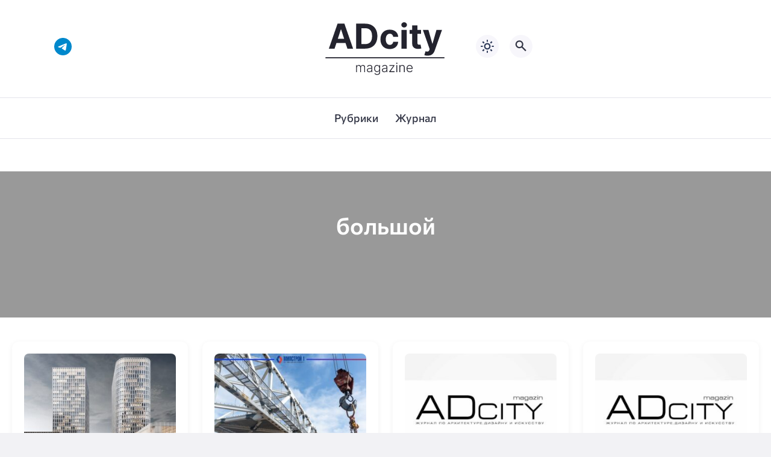

--- FILE ---
content_type: text/html; charset=UTF-8
request_url: https://adcitymag.ru/tag/bolshoj/
body_size: 17659
content:
<!doctype html><html dir="ltr" lang="ru-RU" prefix="og: https://ogp.me/ns#"><head><script data-no-optimize="1">var litespeed_docref=sessionStorage.getItem("litespeed_docref");litespeed_docref&&(Object.defineProperty(document,"referrer",{get:function(){return litespeed_docref}}),sessionStorage.removeItem("litespeed_docref"));</script> <meta charset="UTF-8"><link data-optimized="2" rel="stylesheet" href="https://adcitymag.ru/wp-content/litespeed/css/08dd747457d22744580355b23936f25a.css?ver=59f29" /><meta http-equiv="X-UA-Compatible" content="IE=edge"><meta name="viewport" content="width=device-width, initial-scale=1"><meta name="theme-color" content="#1c59bc"> <script type="litespeed/javascript">if(localStorage.theme)document.documentElement.setAttribute("data-theme",localStorage.theme)</script> <title>большой - Архитектурный журнал ADCity</title><style>img:is([sizes="auto" i], [sizes^="auto," i]) { contain-intrinsic-size: 3000px 1500px }</style><meta name="robots" content="max-image-preview:large" /><link rel="canonical" href="https://adcitymag.ru/tag/bolshoj/" /><link rel="next" href="https://adcitymag.ru/tag/bolshoj/page/2/" /><meta name="generator" content="All in One SEO (AIOSEO) 4.8.8" /> <script type="application/ld+json" class="aioseo-schema">{"@context":"https:\/\/schema.org","@graph":[{"@type":"BreadcrumbList","@id":"https:\/\/adcitymag.ru\/tag\/bolshoj\/#breadcrumblist","itemListElement":[{"@type":"ListItem","@id":"https:\/\/adcitymag.ru#listItem","position":1,"name":"Home","item":"https:\/\/adcitymag.ru","nextItem":{"@type":"ListItem","@id":"https:\/\/adcitymag.ru\/tag\/bolshoj\/#listItem","name":"\u0431\u043e\u043b\u044c\u0448\u043e\u0439"}},{"@type":"ListItem","@id":"https:\/\/adcitymag.ru\/tag\/bolshoj\/#listItem","position":2,"name":"\u0431\u043e\u043b\u044c\u0448\u043e\u0439","previousItem":{"@type":"ListItem","@id":"https:\/\/adcitymag.ru#listItem","name":"Home"}}]},{"@type":"CollectionPage","@id":"https:\/\/adcitymag.ru\/tag\/bolshoj\/#collectionpage","url":"https:\/\/adcitymag.ru\/tag\/bolshoj\/","name":"\u0431\u043e\u043b\u044c\u0448\u043e\u0439 - \u0410\u0440\u0445\u0438\u0442\u0435\u043a\u0442\u0443\u0440\u043d\u044b\u0439 \u0436\u0443\u0440\u043d\u0430\u043b ADCity","inLanguage":"ru-RU","isPartOf":{"@id":"https:\/\/adcitymag.ru\/#website"},"breadcrumb":{"@id":"https:\/\/adcitymag.ru\/tag\/bolshoj\/#breadcrumblist"}},{"@type":"Organization","@id":"https:\/\/adcitymag.ru\/#organization","name":"\u0410\u0440\u0445\u0438\u0442\u0435\u043a\u0442\u0443\u0440\u043d\u044b\u0439 \u0436\u0443\u0440\u043d\u0430\u043b ADCity","description":"\u0410\u0440\u0445\u0438\u0442\u0435\u043a\u0442\u0443\u0440\u043d\u044b\u0439 \u0436\u0443\u0440\u043d\u0430\u043b AD\u0441ity, \u0412\u0441\u0451 \u043e \u0441\u043e\u0432\u0440\u0435\u043c\u0435\u043d\u043d\u043e\u0439 \u0430\u0440\u0445\u0438\u0442\u0435\u043a\u0442\u0443\u0440\u0435 \u0438 \u0434\u0438\u0437\u0430\u0439\u043d\u0435.","url":"https:\/\/adcitymag.ru\/"},{"@type":"WebSite","@id":"https:\/\/adcitymag.ru\/#website","url":"https:\/\/adcitymag.ru\/","name":"\u0410\u0440\u0445\u0438\u0442\u0435\u043a\u0442\u0443\u0440\u043d\u044b\u0439 \u0436\u0443\u0440\u043d\u0430\u043b ADCity","description":"\u0410\u0440\u0445\u0438\u0442\u0435\u043a\u0442\u0443\u0440\u043d\u044b\u0439 \u0436\u0443\u0440\u043d\u0430\u043b AD\u0441ity, \u0412\u0441\u0451 \u043e \u0441\u043e\u0432\u0440\u0435\u043c\u0435\u043d\u043d\u043e\u0439 \u0430\u0440\u0445\u0438\u0442\u0435\u043a\u0442\u0443\u0440\u0435 \u0438 \u0434\u0438\u0437\u0430\u0439\u043d\u0435.","inLanguage":"ru-RU","publisher":{"@id":"https:\/\/adcitymag.ru\/#organization"}}]}</script> <style media="screen">:root {
      --mainColor: #333646;
      --bodyBg: #f2f2f5;
      --hoverColor: #1c59bc;
      --btnBg: #1c59bc;
      --btnColor: #ffffff;
      --btnBgHover: #152b8e;
      --navDropBg: #333646;
      --navDropColor: #ffffff;
      --navDropHover: #535770;
      --stickyNavBg: #333646;
      --stickyNavColor: #f7f6fb;
      --sectionBg: #f4f6fb;
    }

    :root[data-theme="light"] {
      color-scheme: light;
      --mainColor: #333646;
      --bodyBg: #f2f2f5;
      --hoverColor: #1c59bc;
      --btnBg: #1c59bc;
      --btnColor: #ffffff;
      --btnBgHover: #152b8e;
      --navDropBg: #333646;
      --navDropColor: #ffffff;
      --navDropHover: #535770;
      --stickyNavBg: #333646;
      --stickyNavColor: #f7f6fb;
      --sectionBg: #f4f6fb;
    }

    :root[data-theme="dark"] {
      color-scheme: dark;
      --placeholder: #a7a8ba;
      --bodyBg: rgb(25, 25, 37);
      --mainColor: #f7f6fb;
      --lightColor: #23232e;
      --greyColor: rgb(96, 100, 132);
      --greyBg: #222;
      --borderColor: #333;
      --hoverColor: rgb(101, 147, 233);
      --sectionBg: #292a37;
      --navDropBg: #333646;
      --navDropColor: #f7f6fb;
      --navDropHover: #23232e;
      --stickyNavBg: #333646;
      --stickyNavColor: #f7f6fb;
      --btnBg: #1c59bc;
      --btnColor: #ffffff;
      --btnBgHover: #152b8e;
    }

        .dark-mode-logo,
    .footer-content__img--dark {
      display: none
    }

    html[data-theme="dark"] .dark-mode-logo,
    html[data-theme="dark"] .footer-content__img--dark {
      display: block
    }

    html[data-theme="dark"] .light-mod-logo,
    html[data-theme="dark"] .footer-content__img--light {
      display: none
    }

        
    .back2top{right: 20px} @media only screen and (max-width:414px){.backtop{right: 10px}}
          
            
        
          
      

  .top-section {
    margin-top: 0 !important;
  }

  .top-section:not(:first-child) {
    margin-top: 3rem;
  }

  @media (max-width:1100px) {
    .top-section {
      margin-bottom: 3rem !important
    }
  }

  .top-section__list {
    display: grid;
    grid-template-columns: repeat(4, 1fr);
    background-color: var(--greyColor);
  }


  @media (max-width:1160px) {
    .top-section__list {
      grid-template-columns: repeat(2, 1fr);
    }
  }

  @media (max-width:500px) {
    .top-section__list {
      display: block;
    }
  }

  .top-section__item {
    position: relative;
  }


  .top-section-article {
    display: block;
    position: relative;
    z-index: 10;
    background-position: center center;
    background-repeat: no-repeat;
    background-size: cover;
    height: 360px;
  }

  @media (max-width:1160px) {
    .top-section-article {
      height: 260px;
    }
  }

  .top-section-article::before {
    position: absolute;
    top: 0;
    left: 0;
    z-index: 1;
    width: 100%;
    height: 100%;
    content: "";
    background: linear-gradient(to bottom, rgba(0, 0, 0, 0) 0%, rgba(0, 0, 0, .45) 56%, rgba(0, 0, 0, .45) 100%);
    transition: opacity 400ms ease-in;
  }

  .top-section__item:hover .top-section-article::before {
    opacity: 0.8;
    transition: opacity 300ms ease-in;
  }

  .top-section-article__caption {
    min-height: 140px;
    padding: 0 2.5rem;
    position: absolute;
    bottom: 2rem;
    left: 0;
    z-index: 1;
    display: flex;
    flex-direction: column;
    width: 100%;
    height: auto;
    transform: translateY(0);
    transition: transform 400ms ease-in-out;
  }

  @media (max-width:1300px) {
    .top-section-article__caption {
      padding: 0 2rem;
      min-height: auto;
    }
  }

  @media (max-width:700px) {
    .top-section-article__caption {
      padding: 0 1.2rem;
      padding-bottom: 25px;
      bottom: 0;
    }
  }



  @media (max-width:500px) {
    .top-section-article__caption {
      padding: 0 2rem;
      padding-bottom: 35px;
    }
  }

  .top-section-article__title {
    margin-bottom: auto;
    padding-bottom: 1rem;
    display: block;
    font-size: 1.3rem;
    font-weight: var(--bold);
    line-height: 135%;
  }

  @media (max-width:1160px) {
    .top-section-article__title {
      font-size: 1.2rem;
    }
  }

  @media (max-width:600px) {
    .top-section-article__title {
      font-size: 1rem;
    }
  }

  @media (max-width:500px) {
    .top-section-article__title {
      font-size: 1.3rem;
    }
  }

  .top-section-article:hover .hover-bottom-border {
    background-size: 100% 100%;
    transition: background-size 800ms ease-in-out;
  }

  .top-section-article__link {
    color: var(--lightColor);
    text-decoration: none
  }

  .top-section-article__link:hover {
    color: var(--lightColor);
    text-decoration: none
  }

  html[data-theme="dark"] .top-section-article__link {
    color: var(--mainColor);
  }


  .site-header {
    padding-top: 1.2rem;
    border-bottom: 1px solid var(--borderColor);
  }

  .site-header__wrap {
    margin-bottom: 1.5rem !important;
    display: flex;
    flex-direction: row;
    justify-content: space-between;
    align-items: center;
  }

  @media(max-width: 600px) {
    .site-header__wrap {
      flex-direction: column;
      justify-content: center;
    }
  }

  .site-header__btns {
    display: flex;
    justify-content: end;
  }

  .site-search-btn {
    margin-left: 1rem;
    width: 38px;
    height: 38px;
    background-color: var(--greyBg);
    color: var(--mainColor);
    border-radius: 50%;
  }

  .site-search-btn svg {
    width: 34px;
    height: 34px;
    fill: currentColor;
  }

  .site-header__socials,
  .site-header__btns {
    flex: 1;
  }

  .site-header__branding {
    margin: 0 auto;
    padding: 0 1rem;
    max-width: 300px;
    display: flex;
    justify-content: center;
    position: relative;
  }

  @media(max-width: 1100px) {
    .site-header__branding {
      padding: 0;
      max-width: 230px;
    }
  }

  @media(max-width: 600px) {
    .site-header__branding {
      margin-bottom: 1.2rem;
    }
  }


  .site-title {
    display: inline-flex;
    text-align: center;
    font-size: 1.4rem;
    font-weight: var(--bold);
    line-height: 115%;
  }

  .site-title__link {
    color: var(--mainColor);
    text-decoration: none;
  }

  .site-title__link:hover {
    color: var(--hoverColor);
    text-decoration: none;
  }

  .mobile-socials-btn {
    margin-right: 1rem;
    position: relative;
    z-index: 1;
    display: none;
    width: 38px;
    height: 38px;
    background-color: var(--greyBg);
    color: var(--mainColor);
    border-radius: 50%;
    overflow: hidden;
    transition: transform 800ms ease-in-out;
  }

  .mobile-socials-btn svg {
    width: 24px;
    height: 24px;
    fill: currentColor;
  }

  @media(max-width: 1100px) {
    .site-header__socials {
      display: none;
    }

    .mobile-socials-btn {
      display: block;
    }
  }

  

  html[data-theme="dark"] .site-search-btn,
  html[data-theme="dark"] .mobile-socials-btn,
  html[data-theme="dark"] .theme-switch,
  html[data-theme="dark"] .mobile-menu-btn,
  html[data-theme="dark"] .post-info-ellipses__wrap {
    background-color: #2849a3;
  }


    
    blockquote{ border-color: #57e !important}  
    .recent-list__item::before { background-color: #57e !important}
    .featured-list__item::before { background-color: #e7327d !important}</style><style id='classic-theme-styles-inline-css'>/*! This file is auto-generated */
.wp-block-button__link{color:#fff;background-color:#32373c;border-radius:9999px;box-shadow:none;text-decoration:none;padding:calc(.667em + 2px) calc(1.333em + 2px);font-size:1.125em}.wp-block-file__button{background:#32373c;color:#fff;text-decoration:none}</style><style id='global-styles-inline-css'>:root{--wp--preset--aspect-ratio--square: 1;--wp--preset--aspect-ratio--4-3: 4/3;--wp--preset--aspect-ratio--3-4: 3/4;--wp--preset--aspect-ratio--3-2: 3/2;--wp--preset--aspect-ratio--2-3: 2/3;--wp--preset--aspect-ratio--16-9: 16/9;--wp--preset--aspect-ratio--9-16: 9/16;--wp--preset--color--black: #000000;--wp--preset--color--cyan-bluish-gray: #abb8c3;--wp--preset--color--white: #ffffff;--wp--preset--color--pale-pink: #f78da7;--wp--preset--color--vivid-red: #cf2e2e;--wp--preset--color--luminous-vivid-orange: #ff6900;--wp--preset--color--luminous-vivid-amber: #fcb900;--wp--preset--color--light-green-cyan: #7bdcb5;--wp--preset--color--vivid-green-cyan: #00d084;--wp--preset--color--pale-cyan-blue: #8ed1fc;--wp--preset--color--vivid-cyan-blue: #0693e3;--wp--preset--color--vivid-purple: #9b51e0;--wp--preset--gradient--vivid-cyan-blue-to-vivid-purple: linear-gradient(135deg,rgba(6,147,227,1) 0%,rgb(155,81,224) 100%);--wp--preset--gradient--light-green-cyan-to-vivid-green-cyan: linear-gradient(135deg,rgb(122,220,180) 0%,rgb(0,208,130) 100%);--wp--preset--gradient--luminous-vivid-amber-to-luminous-vivid-orange: linear-gradient(135deg,rgba(252,185,0,1) 0%,rgba(255,105,0,1) 100%);--wp--preset--gradient--luminous-vivid-orange-to-vivid-red: linear-gradient(135deg,rgba(255,105,0,1) 0%,rgb(207,46,46) 100%);--wp--preset--gradient--very-light-gray-to-cyan-bluish-gray: linear-gradient(135deg,rgb(238,238,238) 0%,rgb(169,184,195) 100%);--wp--preset--gradient--cool-to-warm-spectrum: linear-gradient(135deg,rgb(74,234,220) 0%,rgb(151,120,209) 20%,rgb(207,42,186) 40%,rgb(238,44,130) 60%,rgb(251,105,98) 80%,rgb(254,248,76) 100%);--wp--preset--gradient--blush-light-purple: linear-gradient(135deg,rgb(255,206,236) 0%,rgb(152,150,240) 100%);--wp--preset--gradient--blush-bordeaux: linear-gradient(135deg,rgb(254,205,165) 0%,rgb(254,45,45) 50%,rgb(107,0,62) 100%);--wp--preset--gradient--luminous-dusk: linear-gradient(135deg,rgb(255,203,112) 0%,rgb(199,81,192) 50%,rgb(65,88,208) 100%);--wp--preset--gradient--pale-ocean: linear-gradient(135deg,rgb(255,245,203) 0%,rgb(182,227,212) 50%,rgb(51,167,181) 100%);--wp--preset--gradient--electric-grass: linear-gradient(135deg,rgb(202,248,128) 0%,rgb(113,206,126) 100%);--wp--preset--gradient--midnight: linear-gradient(135deg,rgb(2,3,129) 0%,rgb(40,116,252) 100%);--wp--preset--font-size--small: 13px;--wp--preset--font-size--medium: 20px;--wp--preset--font-size--large: 36px;--wp--preset--font-size--x-large: 42px;--wp--preset--spacing--20: 0.44rem;--wp--preset--spacing--30: 0.67rem;--wp--preset--spacing--40: 1rem;--wp--preset--spacing--50: 1.5rem;--wp--preset--spacing--60: 2.25rem;--wp--preset--spacing--70: 3.38rem;--wp--preset--spacing--80: 5.06rem;--wp--preset--shadow--natural: 6px 6px 9px rgba(0, 0, 0, 0.2);--wp--preset--shadow--deep: 12px 12px 50px rgba(0, 0, 0, 0.4);--wp--preset--shadow--sharp: 6px 6px 0px rgba(0, 0, 0, 0.2);--wp--preset--shadow--outlined: 6px 6px 0px -3px rgba(255, 255, 255, 1), 6px 6px rgba(0, 0, 0, 1);--wp--preset--shadow--crisp: 6px 6px 0px rgba(0, 0, 0, 1);}:where(.is-layout-flex){gap: 0.5em;}:where(.is-layout-grid){gap: 0.5em;}body .is-layout-flex{display: flex;}.is-layout-flex{flex-wrap: wrap;align-items: center;}.is-layout-flex > :is(*, div){margin: 0;}body .is-layout-grid{display: grid;}.is-layout-grid > :is(*, div){margin: 0;}:where(.wp-block-columns.is-layout-flex){gap: 2em;}:where(.wp-block-columns.is-layout-grid){gap: 2em;}:where(.wp-block-post-template.is-layout-flex){gap: 1.25em;}:where(.wp-block-post-template.is-layout-grid){gap: 1.25em;}.has-black-color{color: var(--wp--preset--color--black) !important;}.has-cyan-bluish-gray-color{color: var(--wp--preset--color--cyan-bluish-gray) !important;}.has-white-color{color: var(--wp--preset--color--white) !important;}.has-pale-pink-color{color: var(--wp--preset--color--pale-pink) !important;}.has-vivid-red-color{color: var(--wp--preset--color--vivid-red) !important;}.has-luminous-vivid-orange-color{color: var(--wp--preset--color--luminous-vivid-orange) !important;}.has-luminous-vivid-amber-color{color: var(--wp--preset--color--luminous-vivid-amber) !important;}.has-light-green-cyan-color{color: var(--wp--preset--color--light-green-cyan) !important;}.has-vivid-green-cyan-color{color: var(--wp--preset--color--vivid-green-cyan) !important;}.has-pale-cyan-blue-color{color: var(--wp--preset--color--pale-cyan-blue) !important;}.has-vivid-cyan-blue-color{color: var(--wp--preset--color--vivid-cyan-blue) !important;}.has-vivid-purple-color{color: var(--wp--preset--color--vivid-purple) !important;}.has-black-background-color{background-color: var(--wp--preset--color--black) !important;}.has-cyan-bluish-gray-background-color{background-color: var(--wp--preset--color--cyan-bluish-gray) !important;}.has-white-background-color{background-color: var(--wp--preset--color--white) !important;}.has-pale-pink-background-color{background-color: var(--wp--preset--color--pale-pink) !important;}.has-vivid-red-background-color{background-color: var(--wp--preset--color--vivid-red) !important;}.has-luminous-vivid-orange-background-color{background-color: var(--wp--preset--color--luminous-vivid-orange) !important;}.has-luminous-vivid-amber-background-color{background-color: var(--wp--preset--color--luminous-vivid-amber) !important;}.has-light-green-cyan-background-color{background-color: var(--wp--preset--color--light-green-cyan) !important;}.has-vivid-green-cyan-background-color{background-color: var(--wp--preset--color--vivid-green-cyan) !important;}.has-pale-cyan-blue-background-color{background-color: var(--wp--preset--color--pale-cyan-blue) !important;}.has-vivid-cyan-blue-background-color{background-color: var(--wp--preset--color--vivid-cyan-blue) !important;}.has-vivid-purple-background-color{background-color: var(--wp--preset--color--vivid-purple) !important;}.has-black-border-color{border-color: var(--wp--preset--color--black) !important;}.has-cyan-bluish-gray-border-color{border-color: var(--wp--preset--color--cyan-bluish-gray) !important;}.has-white-border-color{border-color: var(--wp--preset--color--white) !important;}.has-pale-pink-border-color{border-color: var(--wp--preset--color--pale-pink) !important;}.has-vivid-red-border-color{border-color: var(--wp--preset--color--vivid-red) !important;}.has-luminous-vivid-orange-border-color{border-color: var(--wp--preset--color--luminous-vivid-orange) !important;}.has-luminous-vivid-amber-border-color{border-color: var(--wp--preset--color--luminous-vivid-amber) !important;}.has-light-green-cyan-border-color{border-color: var(--wp--preset--color--light-green-cyan) !important;}.has-vivid-green-cyan-border-color{border-color: var(--wp--preset--color--vivid-green-cyan) !important;}.has-pale-cyan-blue-border-color{border-color: var(--wp--preset--color--pale-cyan-blue) !important;}.has-vivid-cyan-blue-border-color{border-color: var(--wp--preset--color--vivid-cyan-blue) !important;}.has-vivid-purple-border-color{border-color: var(--wp--preset--color--vivid-purple) !important;}.has-vivid-cyan-blue-to-vivid-purple-gradient-background{background: var(--wp--preset--gradient--vivid-cyan-blue-to-vivid-purple) !important;}.has-light-green-cyan-to-vivid-green-cyan-gradient-background{background: var(--wp--preset--gradient--light-green-cyan-to-vivid-green-cyan) !important;}.has-luminous-vivid-amber-to-luminous-vivid-orange-gradient-background{background: var(--wp--preset--gradient--luminous-vivid-amber-to-luminous-vivid-orange) !important;}.has-luminous-vivid-orange-to-vivid-red-gradient-background{background: var(--wp--preset--gradient--luminous-vivid-orange-to-vivid-red) !important;}.has-very-light-gray-to-cyan-bluish-gray-gradient-background{background: var(--wp--preset--gradient--very-light-gray-to-cyan-bluish-gray) !important;}.has-cool-to-warm-spectrum-gradient-background{background: var(--wp--preset--gradient--cool-to-warm-spectrum) !important;}.has-blush-light-purple-gradient-background{background: var(--wp--preset--gradient--blush-light-purple) !important;}.has-blush-bordeaux-gradient-background{background: var(--wp--preset--gradient--blush-bordeaux) !important;}.has-luminous-dusk-gradient-background{background: var(--wp--preset--gradient--luminous-dusk) !important;}.has-pale-ocean-gradient-background{background: var(--wp--preset--gradient--pale-ocean) !important;}.has-electric-grass-gradient-background{background: var(--wp--preset--gradient--electric-grass) !important;}.has-midnight-gradient-background{background: var(--wp--preset--gradient--midnight) !important;}.has-small-font-size{font-size: var(--wp--preset--font-size--small) !important;}.has-medium-font-size{font-size: var(--wp--preset--font-size--medium) !important;}.has-large-font-size{font-size: var(--wp--preset--font-size--large) !important;}.has-x-large-font-size{font-size: var(--wp--preset--font-size--x-large) !important;}
:where(.wp-block-post-template.is-layout-flex){gap: 1.25em;}:where(.wp-block-post-template.is-layout-grid){gap: 1.25em;}
:where(.wp-block-columns.is-layout-flex){gap: 2em;}:where(.wp-block-columns.is-layout-grid){gap: 2em;}
:root :where(.wp-block-pullquote){font-size: 1.5em;line-height: 1.6;}</style><link rel="preload" as="font" type="font/woff2" href="https://adcitymag.ru/wp-content/themes/citynews-3/assets/fonts/commissioner/commissioner-v13-latin_cyrillic-regular.woff2" crossorigin><link rel="preload" as="font" type="font/woff2" href="https://adcitymag.ru/wp-content/themes/citynews-3/assets/fonts/commissioner/commissioner-v13-latin_cyrillic-500.woff2" crossorigin><link rel="preload" as="font" type="font/woff2" href="https://adcitymag.ru/wp-content/themes/citynews-3/assets/fonts/commissioner/commissioner-v13-latin_cyrillic-600.woff2" crossorigin><link rel="icon" type="image/x-icon" href="https://adcitymag.ru/wp-content/uploads/2024/01/favicon.png"><link rel="apple-touch-icon" href="https://adcitymag.ru/wp-content/uploads/2024/01/favicon.png"><link rel="apple-touch-icon" sizes="76x76" href="https://adcitymag.ru/wp-content/uploads/2024/01/favicon.png"><link rel="apple-touch-icon" sizes="192x192" href="https://adcitymag.ru/wp-content/uploads/2024/01/favicon.png"><link rel="apple-touch-startup-image" href="https://adcitymag.ru/wp-content/uploads/2024/01/favicon.png"><meta name="p:domain_verify" content="0cbe22e6006e250ff511f96d96fcc9b8"/></head><body class="archive tag tag-bolshoj tag-2293 wp-embed-responsive wp-theme-citynews-3 body" itemscope itemtype="http://schema.org/WebPage">
 <script  type="litespeed/javascript">(function(m,e,t,r,i,k,a){m[i]=m[i]||function(){(m[i].a=m[i].a||[]).push(arguments)};m[i].l=1*new Date();for(var j=0;j<document.scripts.length;j++){if(document.scripts[j].src===r){return}}
k=e.createElement(t),a=e.getElementsByTagName(t)[0],k.async=1,k.src=r,a.parentNode.insertBefore(k,a)})(window,document,"script","https://mc.yandex.ru/metrika/tag.js","ym");ym(29561350,"init",{clickmap:!0,trackLinks:!0,accurateTrackBounce:!0,webvisor:!0})</script> <noscript><div><img src="https://mc.yandex.ru/watch/29561350" style="position:absolute; left:-9999px;" alt="" /></div></noscript> <script type="litespeed/javascript">window.yaContextCb=window.yaContextCb||[]</script> <script type="litespeed/javascript" data-src="https://yandex.ru/ads/system/context.js"></script> <div id="site-wrapper" class="site-wrapper"><header class="site-header"><div class="container site-header__wrap"><div class="site-header__socials"><ul class="social-btns"><li class="social-btns__item">
<a href="https://t.me/info_adcity" class="social-btns__link" rel="nofollow" aria-label="Telegram">
<svg>
<use xlink:href="https://adcitymag.ru/wp-content/themes/citynews-3/assets/img/sprite.svg#telegram"></use>
</svg>
</a></li></ul></div><div class="site-header__branding">
<a class="site-title__link" href="https://adcitymag.ru/">
<img data-lazyloaded="1" src="[data-uri]" class="site-title__logo light-mod-logo"
data-src="/wp-content/themes/citynews-3/assets/img/demo/cn3-logo-light.svg"
alt="Архитектурный журнал ADCity"
width="265" height="65">
<img data-lazyloaded="1" src="[data-uri]" class="site-title__logo dark-mode-logo"
data-src="/wp-content/themes/citynews-3/assets/img/demo/cn3-logo-dark.svg"
alt="Архитектурный журнал ADCity"
width="265" height="65"></a><span class="screen-reader-text">Архитектурный журнал ADCity</span></div><div class="site-header__btns"><button class="mobile-socials-btn" type="button" aria-label="Показать кнопки социальных сетей" rel="mob-social">
<svg>
<use xlink:href="https://adcitymag.ru/wp-content/themes/citynews-3/assets/img/sprite.svg#socials"></use>
</svg>
</button><div class="theme-switch">
<label class="switch"><input type="checkbox" class="gp-checkbox" aria-label="Изменить режим - светлый или темный"></label></div><button class="site-search-btn open_modal"
aria-label="Открыть поиск по сайту" rel="search">
<svg>
<use xlink:href="https://adcitymag.ru/wp-content/themes/citynews-3/assets/img/sprite.svg#search"></use>
</svg>
</button>
<button class="mobile-menu-btn"
aria-label="Открыть мобильное меню">
<span class="mobile-menu-btn__line"></span>
</button></div></div><nav class="site-nav" itemscope itemtype="http://www.schema.org/SiteNavigationElement"><div class="container"><ul id="menu-%d0%bd%d0%b0%d0%b2%d0%b8%d0%b3%d0%b0%d1%82%d0%be%d1%80" class="nav-menu"><li id="menu-item-64025" class="menu-item menu-item-type-custom menu-item-object-custom menu-item-64025"><a href="https://adcitymag.ru/categories/"><span itemprop="name">Рубрики</span></a></li><li id="menu-item-125" class="menu-item menu-item-type-taxonomy menu-item-object-category menu-item-125"><a href="https://adcitymag.ru/category/zhurnal/"><span itemprop="name">Журнал</span></a></li></ul></div></nav></header><style>.tag-cover {
    padding: 60px 20px;
    text-align: center;
    background-size: cover;
    background-position: center;
    position: relative;
    color: #fff;
}
.tag-cover .overlay {
    position: absolute;
    top: 0; left: 0; right: 0; bottom: 0;
    background: rgba(0, 0, 0, 0.4);
}
.tag-cover .container {
    position: relative;
    z-index: 2;
}
.tag-title {
    font-size: 38px;
    font-weight: 700;
    margin-bottom: 15px;
}
.tag-description {
    font-size: 18px;
    margin-bottom: 20px;
}
.tag-icon img,
.tag-icon svg {
    width: 48px;
    height: 48px;
    fill: currentColor;
}
.tag-posts-grid {
    display: grid;
    grid-template-columns: repeat(auto-fit, minmax(260px, 1fr));
    gap: 24px;
    padding: 40px 20px;
    max-width: 1280px;
    margin: 0 auto;
}
.tag-post-card {
    background: #fff;
    border-radius: 12px;
    box-shadow: 0 2px 10px rgba(0,0,0,0.06);
    padding: 20px;
    text-align: left;
    transition: 0.2s;
}
.tag-post-card:hover {
    transform: translateY(-4px);
}
.card-thumb {
    width: 100%;
    height: 180px;
    overflow: hidden;
    border-radius: 8px;
    margin-bottom: 12px;
}
.card-thumb img {
    width: 100%;
    height: 100%;
    object-fit: cover;
    display: block;
}
.card-title {
    font-size: 17px;
    font-weight: 600;
    color: #111;
}
.tag-empty {
    text-align: center;
    font-size: 20px;
    color: #777;
    padding: 80px 20px;
}
.load-more-wrap {
    text-align: center;
    padding: 40px 0;
}
.load-more-btn {
    background: #111;
    color: #fff;
    padding: 12px 28px;
    border: none;
    font-size: 16px;
    border-radius: 30px;
    cursor: pointer;
    transition: 0.2s;
}
.load-more-btn:hover {
    background: #333;
}</style><main id="archives" class="main"><div class="tag-cover "
><div class="overlay"></div><div class="container"><h1 class="tag-title">большой</h1><div class="tag-icon">
<svg><use xlink:href="#tag"></use></svg></div></div></div><div class="tag-posts-grid" id="tag-posts-grid"><div class="tag-post-card">
<a href="https://adcitymag.ru/%d0%b0%d0%bb%d1%8e%d0%bc%d0%b8%d0%bd%d0%b8%d0%b5%d0%b2%d1%8b%d0%b5-%d0%bf%d0%b0%d0%bd%d0%b5%d0%bb%d0%b8-%d1%81%d0%b2%d0%b5%d1%82%d0%bb%d0%be%d0%b3%d0%be-%d0%be%d1%82%d1%82%d0%b5%d0%bd%d0%ba%d0%b0/"><div class="card-thumb">
<img data-lazyloaded="1" src="[data-uri]" width="365" height="215" data-src="https://adcitymag.ru/wp-content/uploads/2024/04/bHwG4Hw2-rU-365x215.jpg" class="attachment-post-thumb size-post-thumb wp-post-image" alt="" decoding="async" fetchpriority="high" /></div><div class="card-title">Алюминиевые панели светлого оттенка определят архитектурный облик бизнес-центра у станции «Савёловская» Серпуховско-Тимирязевской и Большой кольцевой линий метро.</div>
</a></div><div class="tag-post-card">
<a href="https://adcitymag.ru/%d1%81%d0%bf%d0%b5%d1%86%d0%b8%d0%b0%d0%bb%d0%b8%d1%81%d1%82%d1%8b-%d0%be%d1%80%d0%b3%d0%b0%d0%bd%d0%b8%d0%b7%d0%b0%d1%82%d0%be%d1%80-%d1%83%d0%bf%d1%80%d0%b0%d0%b2%d0%bb%d1%8f%d0%b5/"><div class="card-thumb">
<img data-lazyloaded="1" src="[data-uri]" width="365" height="215" data-src="https://adcitymag.ru/wp-content/uploads/2024/04/4cm1376B-Nw-365x215.jpg" class="attachment-post-thumb size-post-thumb wp-post-image" alt="" decoding="async" /></div><div class="card-title">Специалисты «Организатор» (управляемой «МИПСТРОЙ 1») завершили монтаж металлоконструкций главного пролёта пешеходного моста между станциями «Текстильщики» Большой кольцевой и Таганско-Краснопресненской линий метро.</div>
</a></div><div class="tag-post-card">
<a href="https://adcitymag.ru/%d1%85%d0%be%d1%80%d0%be%d1%88%d0%b8%d0%b5-%d0%bd%d0%be%d0%b2%d0%be%d1%81%d1%82%d0%b8-%d0%b2-%d0%bc%d0%be%d1%81%d0%ba%d0%b2%d0%b5-%d0%b7%d0%b0%d0%b2%d0%b5%d1%80%d1%88%d0%b5%d0%bd-%d1%8d%d1%82%d0%b0/"><div class="card-thumb">
<img data-lazyloaded="1" src="[data-uri]" width="215" height="215" data-src="https://adcitymag.ru/wp-content/uploads/2016/02/Fp3c9CoOPA1.jpg" class="attachment-post-thumb size-post-thumb wp-post-image" alt="" decoding="async" data-srcset="https://adcitymag.ru/wp-content/uploads/2016/02/Fp3c9CoOPA1.jpg 640w, https://adcitymag.ru/wp-content/uploads/2016/02/Fp3c9CoOPA1-300x300.jpg 300w, https://adcitymag.ru/wp-content/uploads/2016/02/Fp3c9CoOPA1-100x100.jpg 100w, https://adcitymag.ru/wp-content/uploads/2016/02/Fp3c9CoOPA1-600x600.jpg 600w, https://adcitymag.ru/wp-content/uploads/2016/02/Fp3c9CoOPA1-50x50.jpg 50w" data-sizes="(max-width: 215px) 100vw, 215px" /></div><div class="card-title">Хорошие новости: в Москве завершен этап строительства моста между станциями «Текстильщики» Большой кольцевой и Таганско-Краснопресненской линиями метро.</div>
</a></div><div class="tag-post-card">
<a href="https://adcitymag.ru/%d0%bd%d0%b0-%d1%87%d0%b8%d1%81%d1%82%d0%be%d0%bf%d1%80%d1%83%d0%b4%d0%bd%d0%be%d0%bc-%d0%b1%d1%83%d0%bb%d1%8c%d0%b2%d0%b0%d1%80%d0%b5-%d1%81%d1%82%d0%be%d0%bb%d0%b8%d1%86%d1%8b-%d0%be%d1%82%d0%ba/"><div class="card-thumb">
<img data-lazyloaded="1" src="[data-uri]" width="215" height="215" data-src="https://adcitymag.ru/wp-content/uploads/2016/02/Fp3c9CoOPA1.jpg" class="attachment-post-thumb size-post-thumb wp-post-image" alt="" decoding="async" loading="lazy" data-srcset="https://adcitymag.ru/wp-content/uploads/2016/02/Fp3c9CoOPA1.jpg 640w, https://adcitymag.ru/wp-content/uploads/2016/02/Fp3c9CoOPA1-300x300.jpg 300w, https://adcitymag.ru/wp-content/uploads/2016/02/Fp3c9CoOPA1-100x100.jpg 100w, https://adcitymag.ru/wp-content/uploads/2016/02/Fp3c9CoOPA1-600x600.jpg 600w, https://adcitymag.ru/wp-content/uploads/2016/02/Fp3c9CoOPA1-50x50.jpg 50w" data-sizes="auto, (max-width: 215px) 100vw, 215px" /></div><div class="card-title">На Чистопрудном бульваре столицы открылась фотовыставка, посвященная годовщине открытия всего движения на Большой кольцевой линии метро.</div>
</a></div><div class="tag-post-card">
<a href="https://adcitymag.ru/%d1%81-%d0%bc%d0%be%d0%bc%d0%b5%d0%bd%d1%82%d0%b0-%d0%b7%d0%b0%d0%bf%d1%83%d1%81%d0%ba%d0%b0-%d0%b4%d0%b2%d0%b8%d0%b6%d0%b5%d0%bd%d0%b8%d1%8f-%d0%bf%d0%be-%d0%b1%d0%be%d0%bb%d1%8c%d1%88%d0%be%d0%b9/"><div class="card-thumb">
<img data-lazyloaded="1" src="[data-uri]" width="215" height="215" data-src="https://adcitymag.ru/wp-content/uploads/2016/02/Fp3c9CoOPA1.jpg" class="attachment-post-thumb size-post-thumb wp-post-image" alt="" decoding="async" loading="lazy" data-srcset="https://adcitymag.ru/wp-content/uploads/2016/02/Fp3c9CoOPA1.jpg 640w, https://adcitymag.ru/wp-content/uploads/2016/02/Fp3c9CoOPA1-300x300.jpg 300w, https://adcitymag.ru/wp-content/uploads/2016/02/Fp3c9CoOPA1-100x100.jpg 100w, https://adcitymag.ru/wp-content/uploads/2016/02/Fp3c9CoOPA1-600x600.jpg 600w, https://adcitymag.ru/wp-content/uploads/2016/02/Fp3c9CoOPA1-50x50.jpg 50w" data-sizes="auto, (max-width: 215px) 100vw, 215px" /></div><div class="card-title">С момента запуска движения по Большой кольцевой линии метро прошел ровно год.</div>
</a></div><div class="tag-post-card">
<a href="https://adcitymag.ru/%d1%81%d0%b5%d0%b3%d0%be%d0%b4%d0%bd%d1%8f-%d1%83-%d0%bd%d0%b0%d1%81-%d0%b4%d0%bb%d1%8f-%d0%b2%d0%b0%d1%81-%d0%b1%d0%be%d0%bb%d1%8c%d1%88%d0%be%d0%b9-%d0%bf%d0%be%d1%81%d1%82-%d0%be-%d0%ba%d1%80%d0%b5/"><div class="card-thumb">
<img data-lazyloaded="1" src="[data-uri]" width="289" height="215" data-src="https://adcitymag.ru/wp-content/uploads/2023/11/x_31dDM4j9E.jpg" class="attachment-post-thumb size-post-thumb wp-post-image" alt="" decoding="async" loading="lazy" data-srcset="https://adcitymag.ru/wp-content/uploads/2023/11/x_31dDM4j9E.jpg 1000w, https://adcitymag.ru/wp-content/uploads/2023/11/x_31dDM4j9E-300x224.jpg 300w, https://adcitymag.ru/wp-content/uploads/2023/11/x_31dDM4j9E-768x572.jpg 768w, https://adcitymag.ru/wp-content/uploads/2023/11/x_31dDM4j9E-100x75.jpg 100w, https://adcitymag.ru/wp-content/uploads/2023/11/x_31dDM4j9E-604x450.jpg 604w" data-sizes="auto, (max-width: 289px) 100vw, 289px" /></div><div class="card-title">Сегодня у нас для вас большой пост о Кремлевских звездах.</div>
</a></div><div class="tag-post-card">
<a href="https://adcitymag.ru/%e2%9a%a1%ef%b8%8f%d0%bc%d0%be%d1%81%d0%ba%d0%be%d0%bc%d0%b0%d1%80%d1%85%d0%b8%d1%82%d0%b5%d0%ba%d1%82%d1%83%d1%80%d0%b0-%d0%bf%d1%80%d0%b5%d0%b4%d1%81%d1%82%d0%b0%d0%b2%d0%b8%d0%bb%d0%b0-%d0%bd%d0%b0/"><div class="card-thumb">
<img data-lazyloaded="1" src="[data-uri]" width="297" height="215" data-src="https://adcitymag.ru/wp-content/uploads/2023/11/nYK847w2dno.jpg" class="attachment-post-thumb size-post-thumb wp-post-image" alt="" decoding="async" loading="lazy" data-srcset="https://adcitymag.ru/wp-content/uploads/2023/11/nYK847w2dno.jpg 1280w, https://adcitymag.ru/wp-content/uploads/2023/11/nYK847w2dno-300x218.jpg 300w, https://adcitymag.ru/wp-content/uploads/2023/11/nYK847w2dno-1024x742.jpg 1024w, https://adcitymag.ru/wp-content/uploads/2023/11/nYK847w2dno-768x557.jpg 768w, https://adcitymag.ru/wp-content/uploads/2023/11/nYK847w2dno-100x73.jpg 100w, https://adcitymag.ru/wp-content/uploads/2023/11/nYK847w2dno-621x450.jpg 621w" data-sizes="auto, (max-width: 297px) 100vw, 297px" /></div><div class="card-title">⚡️Москомархитектура представила на «Зодчестве 2023» креативный стенд, посвященный Большой кольцевой линии метро</div>
</a></div><div class="tag-post-card">
<a href="https://adcitymag.ru/%d0%bd%d0%b0%d0%b3%d0%bb%d1%8f%d0%b4%d0%bd%d1%8b%d0%b9-%d0%bf%d1%80%d0%b8%d0%bc%d0%b5%d1%80-%d1%87%d1%82%d0%be-%d0%ba%d1%80%d0%be%d1%85%d0%be%d1%82%d0%bd%d0%be%d0%b9-%d0%ba%d0%b2%d0%b0%d1%80%d1%82/"><div class="card-thumb">
<img data-lazyloaded="1" src="[data-uri]" width="143" height="215" data-src="https://adcitymag.ru/wp-content/uploads/2023/10/JJ-u1wGvwHI.jpg" class="attachment-post-thumb size-post-thumb wp-post-image" alt="" decoding="async" loading="lazy" data-srcset="https://adcitymag.ru/wp-content/uploads/2023/10/JJ-u1wGvwHI.jpg 720w, https://adcitymag.ru/wp-content/uploads/2023/10/JJ-u1wGvwHI-200x300.jpg 200w, https://adcitymag.ru/wp-content/uploads/2023/10/JJ-u1wGvwHI-683x1024.jpg 683w, https://adcitymag.ru/wp-content/uploads/2023/10/JJ-u1wGvwHI-67x100.jpg 67w, https://adcitymag.ru/wp-content/uploads/2023/10/JJ-u1wGvwHI-300x450.jpg 300w" data-sizes="auto, (max-width: 143px) 100vw, 143px" /></div><div class="card-title">Наглядный пример, что крохотной квартире можно разместить все то же, что и в большой — кухню, гостиную, спальню, ванную комнату и гардеробную.</div>
</a></div><div class="tag-post-card">
<a href="https://adcitymag.ru/%d0%bd%d0%b0-%d1%84%d0%be%d1%82%d0%be-%d0%b1%d0%be%d0%bb%d1%8c%d1%88%d0%be%d0%b9-%d0%bc%d0%be%d1%81%d0%ba%d0%b2%d0%be%d1%80%d0%b5%d1%86%d0%ba%d0%b8%d0%b9-%d0%bc%d0%be%d1%81%d1%82-1971-%d0%b3%d0%be/"><div class="card-thumb">
<img data-lazyloaded="1" src="[data-uri]" width="338" height="215" data-src="https://adcitymag.ru/wp-content/uploads/2023/10/1Z6mSJ9ut-g.jpg" class="attachment-post-thumb size-post-thumb wp-post-image" alt="" decoding="async" loading="lazy" data-srcset="https://adcitymag.ru/wp-content/uploads/2023/10/1Z6mSJ9ut-g.jpg 1280w, https://adcitymag.ru/wp-content/uploads/2023/10/1Z6mSJ9ut-g-300x191.jpg 300w, https://adcitymag.ru/wp-content/uploads/2023/10/1Z6mSJ9ut-g-1024x650.jpg 1024w, https://adcitymag.ru/wp-content/uploads/2023/10/1Z6mSJ9ut-g-768x488.jpg 768w, https://adcitymag.ru/wp-content/uploads/2023/10/1Z6mSJ9ut-g-100x64.jpg 100w, https://adcitymag.ru/wp-content/uploads/2023/10/1Z6mSJ9ut-g-700x445.jpg 700w" data-sizes="auto, (max-width: 338px) 100vw, 338px" /></div><div class="card-title">На фото Большой Москворецкий мост, 1971 год.</div>
</a></div><div class="tag-post-card">
<a href="https://adcitymag.ru/%d1%83%d1%8e%d1%82%d0%bd%d1%8b%d0%b9-%d0%ba%d1%80%d0%b0%d1%81%d0%bd%d1%8b%d0%b9-%d0%b4%d0%be%d0%bc-%d0%bb%d0%b8%d0%b7%d1%8b-%d0%b8-%d0%b5%d0%b5-%d0%bc%d1%83%d0%b6%d0%b0-%d1%80%d0%b8%d0%ba%d0%b0%d1%80/"><div class="card-thumb">
<img data-lazyloaded="1" src="[data-uri]" width="161" height="215" data-src="https://adcitymag.ru/wp-content/uploads/2023/08/ADG3Y9mjHtI.jpg" class="attachment-post-thumb size-post-thumb wp-post-image" alt="" decoding="async" loading="lazy" data-srcset="https://adcitymag.ru/wp-content/uploads/2023/08/ADG3Y9mjHtI.jpg 510w, https://adcitymag.ru/wp-content/uploads/2023/08/ADG3Y9mjHtI-225x300.jpg 225w, https://adcitymag.ru/wp-content/uploads/2023/08/ADG3Y9mjHtI-75x100.jpg 75w, https://adcitymag.ru/wp-content/uploads/2023/08/ADG3Y9mjHtI-338x450.jpg 338w" data-sizes="auto, (max-width: 161px) 100vw, 161px" /></div><div class="card-title">Уютный красный дом Лизы и ее мужа Рикарда, построенный с большой любовью к старому</div>
</a></div><div class="tag-post-card">
<a href="https://adcitymag.ru/%d0%b2-%d1%81%d1%82%d0%be%d0%bb%d0%b8%d1%86%d0%b5-%d0%b7%d0%b0%d0%b2%d0%b5%d1%80%d1%88%d0%b8%d0%bb%d0%be%d1%81%d1%8c-%d1%81%d1%82%d1%80%d0%be%d0%b8%d1%82%d0%b5%d0%bb%d1%8c%d1%81%d1%82%d0%b2%d0%be/"><div class="card-thumb">
<img data-lazyloaded="1" src="[data-uri]" width="215" height="215" data-src="https://adcitymag.ru/wp-content/uploads/2016/02/Fp3c9CoOPA1.jpg" class="attachment-post-thumb size-post-thumb wp-post-image" alt="" decoding="async" loading="lazy" data-srcset="https://adcitymag.ru/wp-content/uploads/2016/02/Fp3c9CoOPA1.jpg 640w, https://adcitymag.ru/wp-content/uploads/2016/02/Fp3c9CoOPA1-300x300.jpg 300w, https://adcitymag.ru/wp-content/uploads/2016/02/Fp3c9CoOPA1-100x100.jpg 100w, https://adcitymag.ru/wp-content/uploads/2016/02/Fp3c9CoOPA1-600x600.jpg 600w, https://adcitymag.ru/wp-content/uploads/2016/02/Fp3c9CoOPA1-50x50.jpg 50w" data-sizes="auto, (max-width: 215px) 100vw, 215px" /></div><div class="card-title">В столице завершилось строительство улично-дорожной сети рядом со станцией «Аминьевская» Большой кольцевой линии метро.</div>
</a></div><div class="tag-post-card">
<a href="https://adcitymag.ru/%d1%85%d0%be%d1%80%d0%be%d1%88%d0%b8%d0%b5-%d0%bd%d0%be%d0%b2%d0%be%d1%81%d1%82%d0%b8-%d0%b2%d0%b1%d0%bb%d0%b8%d0%b7%d0%b8-%d1%81%d1%82%d0%b0%d0%bd%d1%86%d0%b8%d0%b8-%d0%b0%d0%bc%d0%b8%d0%bd/"><div class="card-thumb">
<img data-lazyloaded="1" src="[data-uri]" width="215" height="215" data-src="https://adcitymag.ru/wp-content/uploads/2016/02/Fp3c9CoOPA1.jpg" class="attachment-post-thumb size-post-thumb wp-post-image" alt="" decoding="async" loading="lazy" data-srcset="https://adcitymag.ru/wp-content/uploads/2016/02/Fp3c9CoOPA1.jpg 640w, https://adcitymag.ru/wp-content/uploads/2016/02/Fp3c9CoOPA1-300x300.jpg 300w, https://adcitymag.ru/wp-content/uploads/2016/02/Fp3c9CoOPA1-100x100.jpg 100w, https://adcitymag.ru/wp-content/uploads/2016/02/Fp3c9CoOPA1-600x600.jpg 600w, https://adcitymag.ru/wp-content/uploads/2016/02/Fp3c9CoOPA1-50x50.jpg 50w" data-sizes="auto, (max-width: 215px) 100vw, 215px" /></div><div class="card-title">Хорошие новости: вблизи станции «Аминьевская» Большой кольцевой линии возведут торговый центр в форме неправильной трапеции.</div>
</a></div><div class="tag-post-card">
<a href="https://adcitymag.ru/%d1%82%d0%b5%d0%bf%d0%bb%d0%b8%d1%86%d0%b0-%d0%be%d1%80%d0%b0%d0%bd%d0%b6%d0%b5%d1%80%d0%b5%d1%8f-%d0%bf%d0%be%d0%bb%d1%8c%d0%b7%d1%83%d0%b5%d1%82%d1%81%d1%8f-%d0%b1%d0%be%d0%bb%d1%8c%d1%88%d0%be/"><div class="card-thumb">
<img data-lazyloaded="1" src="[data-uri]" width="172" height="215" data-src="https://adcitymag.ru/wp-content/uploads/2023/07/5nxAWQq9q4E.jpg" class="attachment-post-thumb size-post-thumb wp-post-image" alt="" decoding="async" loading="lazy" data-srcset="https://adcitymag.ru/wp-content/uploads/2023/07/5nxAWQq9q4E.jpg 510w, https://adcitymag.ru/wp-content/uploads/2023/07/5nxAWQq9q4E-240x300.jpg 240w, https://adcitymag.ru/wp-content/uploads/2023/07/5nxAWQq9q4E-80x100.jpg 80w, https://adcitymag.ru/wp-content/uploads/2023/07/5nxAWQq9q4E-360x450.jpg 360w" data-sizes="auto, (max-width: 172px) 100vw, 172px" /></div><div class="card-title">Теплица-оранжерея пользуется большой популярностью на скандинавских дачах.</div>
</a></div><div class="tag-post-card">
<a href="https://adcitymag.ru/%d1%81%d0%ba%d0%be%d1%80%d0%be-%d0%b2-%d0%bc%d0%be%d1%81%d0%ba%d0%b2%d0%b5-%d0%b7%d0%b0%d0%b2%d0%b5%d1%80%d1%88%d0%b8%d1%82%d1%81%d1%8f-%d1%81%d1%82%d1%80%d0%be%d0%b8%d1%82%d0%b5%d0%bb%d1%8c%d1%81-5/"><div class="card-thumb">
<img data-lazyloaded="1" src="[data-uri]" width="322" height="215" data-src="https://adcitymag.ru/wp-content/uploads/2023/06/JYatpvynhr8.jpg" class="attachment-post-thumb size-post-thumb wp-post-image" alt="" decoding="async" loading="lazy" data-srcset="https://adcitymag.ru/wp-content/uploads/2023/06/JYatpvynhr8.jpg 2560w, https://adcitymag.ru/wp-content/uploads/2023/06/JYatpvynhr8-300x200.jpg 300w, https://adcitymag.ru/wp-content/uploads/2023/06/JYatpvynhr8-1024x683.jpg 1024w, https://adcitymag.ru/wp-content/uploads/2023/06/JYatpvynhr8-768x512.jpg 768w, https://adcitymag.ru/wp-content/uploads/2023/06/JYatpvynhr8-1536x1024.jpg 1536w, https://adcitymag.ru/wp-content/uploads/2023/06/JYatpvynhr8-2048x1366.jpg 2048w, https://adcitymag.ru/wp-content/uploads/2023/06/JYatpvynhr8-100x67.jpg 100w, https://adcitymag.ru/wp-content/uploads/2023/06/JYatpvynhr8-675x450.jpg 675w, https://adcitymag.ru/wp-content/uploads/2023/06/JYatpvynhr8-1600x1067.jpg 1600w" data-sizes="auto, (max-width: 322px) 100vw, 322px" /></div><div class="card-title">Скоро в Москве завершится строительство пересадки между одноименными станциями «Авиамоторная» со Большой кольцевой линии на Калининскую ветку.</div>
</a></div><div class="tag-post-card">
<a href="https://adcitymag.ru/%d0%b4%d0%b8%d0%b7%d0%b0%d0%b9%d0%bd-%d0%b1%d0%be%d0%bb%d1%8c%d1%88%d0%be%d0%b9-%d0%ba%d0%b2%d0%b0%d1%80%d1%82%d0%b8%d1%80%d1%8b-%d0%bf%d0%bb%d0%be%d1%89%d0%b0%d0%b4%d1%8c%d1%8e-117-%d0%ba%d0%b2/"><div class="card-thumb">
<img data-lazyloaded="1" src="[data-uri]" width="250" height="215" data-src="https://adcitymag.ru/wp-content/uploads/2023/06/1tGBi6adDkw.jpg" class="attachment-post-thumb size-post-thumb wp-post-image" alt="" decoding="async" loading="lazy" data-srcset="https://adcitymag.ru/wp-content/uploads/2023/06/1tGBi6adDkw.jpg 1280w, https://adcitymag.ru/wp-content/uploads/2023/06/1tGBi6adDkw-300x258.jpg 300w, https://adcitymag.ru/wp-content/uploads/2023/06/1tGBi6adDkw-1024x879.jpg 1024w, https://adcitymag.ru/wp-content/uploads/2023/06/1tGBi6adDkw-768x659.jpg 768w, https://adcitymag.ru/wp-content/uploads/2023/06/1tGBi6adDkw-100x86.jpg 100w, https://adcitymag.ru/wp-content/uploads/2023/06/1tGBi6adDkw-524x450.jpg 524w" data-sizes="auto, (max-width: 250px) 100vw, 250px" /></div><div class="card-title">Дизайн большой квартиры площадью 117 кв.</div>
</a></div></div><div class="load-more-wrap">
<button class="load-more-btn" id="load-more-posts" data-page="2" data-max="10" data-tag="2293">
Показать ещё
</button></div></main><footer class="footer" itemscope itemtype="http://schema.org/WPFooter"><div class="container"><div class="footer__credits credits"><p class="credits__copy" itemprop="name">Архитектурный журнал ADCity &copy; <span itemprop="copyrightYear">2025</span></p>
<span class="credits__counter">
</span>
<span class="credits__site-descr" itemprop="description">Архитектурный журнал ADсity, Всё о современной архитектуре и дизайне.</span></div></div></footer><button class="back-to-top" aria-label="Перейти наверх">
<svg>
<use xlink:href="https://adcitymag.ru/wp-content/themes/citynews-3/assets/img/sprite.svg#arrow-next"></use>
</svg>
</button><div class="mobile-nav-panel"><nav class="mobile-nav" itemscope itemtype="http://www.schema.org/SiteNavigationElement"><ul id="menu-%d0%bd%d0%b0%d0%b2%d0%b8%d0%b3%d0%b0%d1%82%d0%be%d1%80-1" class="nav-menu"><li class="menu-item menu-item-type-custom menu-item-object-custom menu-item-64025"><a href="https://adcitymag.ru/categories/"><span itemprop="name">Рубрики</span></a></li><li class="menu-item menu-item-type-taxonomy menu-item-object-category menu-item-125"><a href="https://adcitymag.ru/category/zhurnal/"><span itemprop="name">Журнал</span></a></li></ul></nav><button class="mobile-nav-panel__close" aria-label="Закрыть мобильное меню"></button></div><div class="mobile-overlay"></div></div> <script type="speculationrules">{"prefetch":[{"source":"document","where":{"and":[{"href_matches":"\/*"},{"not":{"href_matches":["\/wp-*.php","\/wp-admin\/*","\/wp-content\/uploads\/*","\/wp-content\/*","\/wp-content\/plugins\/*","\/wp-content\/themes\/citynews-3\/*","\/*\\?(.+)"]}},{"not":{"selector_matches":"a[rel~=\"nofollow\"]"}},{"not":{"selector_matches":".no-prefetch, .no-prefetch a"}}]},"eagerness":"conservative"}]}</script> <script type="litespeed/javascript">function coolTagCloudToggle(element){var parent=element.closest('.cool-tag-cloud');parent.querySelector('.cool-tag-cloud-inner').classList.toggle('cool-tag-cloud-active');parent.querySelector('.cool-tag-cloud-load-more').classList.toggle('cool-tag-cloud-active')}</script> <script type="litespeed/javascript" data-src="https://adcitymag.ru/wp-includes/js/jquery/jquery.min.js?ver=3.7.1" id="jquery-core-js"></script> <script id="ajax_loadmore-js-extra" type="litespeed/javascript">var ajax_loadmore_params={"ajaxurl":"https:\/\/adcitymag.ru\/wp-admin\/admin-ajax.php","posts":"{\"tag\":\"bolshoj\",\"error\":\"\",\"m\":\"\",\"p\":0,\"post_parent\":\"\",\"subpost\":\"\",\"subpost_id\":\"\",\"attachment\":\"\",\"attachment_id\":0,\"name\":\"\",\"pagename\":\"\",\"page_id\":0,\"second\":\"\",\"minute\":\"\",\"hour\":\"\",\"day\":0,\"monthnum\":0,\"year\":0,\"w\":0,\"category_name\":\"\",\"cat\":\"\",\"tag_id\":2293,\"author\":\"\",\"author_name\":\"\",\"feed\":\"\",\"tb\":\"\",\"paged\":0,\"meta_key\":\"\",\"meta_value\":\"\",\"preview\":\"\",\"s\":\"\",\"sentence\":\"\",\"title\":\"\",\"fields\":\"all\",\"menu_order\":\"\",\"embed\":\"\",\"category__in\":[],\"category__not_in\":[7530,7531],\"category__and\":[],\"post__in\":[],\"post__not_in\":[],\"post_name__in\":[],\"tag__in\":[],\"tag__not_in\":[],\"tag__and\":[],\"tag_slug__in\":[\"bolshoj\"],\"tag_slug__and\":[],\"post_parent__in\":[],\"post_parent__not_in\":[],\"author__in\":[],\"author__not_in\":[],\"search_columns\":[],\"ignore_sticky_posts\":false,\"suppress_filters\":false,\"cache_results\":true,\"update_post_term_cache\":true,\"update_menu_item_cache\":false,\"lazy_load_term_meta\":true,\"update_post_meta_cache\":true,\"post_type\":\"\",\"posts_per_page\":15,\"nopaging\":false,\"comments_per_page\":\"50\",\"no_found_rows\":false,\"order\":\"DESC\"}","current_page":"1","max_page":"10"}</script> <script id="simple-likes-public-js-js-extra" type="litespeed/javascript">var simpleLikes={"ajaxurl":"https:\/\/adcitymag.ru\/wp-admin\/admin-ajax.php","like":"\u041d\u0440\u0430\u0432\u0438\u0442\u0441\u044f","unlike":"\u041d\u0435 \u043d\u0440\u0430\u0432\u0438\u0442\u0441\u044f"}</script> <div class="search-panel"><form role="search" method="get" class="search-form" action="https://adcitymag.ru/">
<label>
<span class="screen-reader-text">Найти:</span>
<input type="search" class="search-field" placeholder="Поиск&hellip;" value="" name="s" />
</label>
<input type="submit" class="search-submit" value="Поиск" /></form><p class="search-panel__text">Что будем искать? Например,<span class="modal-search__hint">Дизайн</span></p>
<button class="search-panel__close" aria-label="Закрыть поиск по сайту"></button></div><div class="search-overlay"></div><div class="mob-socials-panel"><p class="mob-socials-panel__text">Мы в социальных сетях</p><ul class="social-btns"><li class="social-btns__item">
<a href="https://t.me/info_adcity" class="social-btns__link" rel="nofollow" aria-label="Telegram">
<svg>
<use xlink:href="https://adcitymag.ru/wp-content/themes/citynews-3/assets/img/sprite.svg#telegram"></use>
</svg>
</a></li></ul>
<button class="mob-socials-panel__close"
aria-label="Закрыть поиск по сайту"></button></div><div class="mob-socials-overlay"></div> <script type="litespeed/javascript">const searchHint=document.querySelector('.modal-search__hint');const searchField=document.querySelector('.search-panel .search-field');searchHint.addEventListener('click',()=>{searchField.setAttribute('value','Дизайн')})</script> <script data-no-optimize="1">!function(t,e){"object"==typeof exports&&"undefined"!=typeof module?module.exports=e():"function"==typeof define&&define.amd?define(e):(t="undefined"!=typeof globalThis?globalThis:t||self).LazyLoad=e()}(this,function(){"use strict";function e(){return(e=Object.assign||function(t){for(var e=1;e<arguments.length;e++){var n,a=arguments[e];for(n in a)Object.prototype.hasOwnProperty.call(a,n)&&(t[n]=a[n])}return t}).apply(this,arguments)}function i(t){return e({},it,t)}function o(t,e){var n,a="LazyLoad::Initialized",i=new t(e);try{n=new CustomEvent(a,{detail:{instance:i}})}catch(t){(n=document.createEvent("CustomEvent")).initCustomEvent(a,!1,!1,{instance:i})}window.dispatchEvent(n)}function l(t,e){return t.getAttribute(gt+e)}function c(t){return l(t,bt)}function s(t,e){return function(t,e,n){e=gt+e;null!==n?t.setAttribute(e,n):t.removeAttribute(e)}(t,bt,e)}function r(t){return s(t,null),0}function u(t){return null===c(t)}function d(t){return c(t)===vt}function f(t,e,n,a){t&&(void 0===a?void 0===n?t(e):t(e,n):t(e,n,a))}function _(t,e){nt?t.classList.add(e):t.className+=(t.className?" ":"")+e}function v(t,e){nt?t.classList.remove(e):t.className=t.className.replace(new RegExp("(^|\\s+)"+e+"(\\s+|$)")," ").replace(/^\s+/,"").replace(/\s+$/,"")}function g(t){return t.llTempImage}function b(t,e){!e||(e=e._observer)&&e.unobserve(t)}function p(t,e){t&&(t.loadingCount+=e)}function h(t,e){t&&(t.toLoadCount=e)}function n(t){for(var e,n=[],a=0;e=t.children[a];a+=1)"SOURCE"===e.tagName&&n.push(e);return n}function m(t,e){(t=t.parentNode)&&"PICTURE"===t.tagName&&n(t).forEach(e)}function a(t,e){n(t).forEach(e)}function E(t){return!!t[st]}function I(t){return t[st]}function y(t){return delete t[st]}function A(e,t){var n;E(e)||(n={},t.forEach(function(t){n[t]=e.getAttribute(t)}),e[st]=n)}function k(a,t){var i;E(a)&&(i=I(a),t.forEach(function(t){var e,n;e=a,(t=i[n=t])?e.setAttribute(n,t):e.removeAttribute(n)}))}function L(t,e,n){_(t,e.class_loading),s(t,ut),n&&(p(n,1),f(e.callback_loading,t,n))}function w(t,e,n){n&&t.setAttribute(e,n)}function x(t,e){w(t,ct,l(t,e.data_sizes)),w(t,rt,l(t,e.data_srcset)),w(t,ot,l(t,e.data_src))}function O(t,e,n){var a=l(t,e.data_bg_multi),i=l(t,e.data_bg_multi_hidpi);(a=at&&i?i:a)&&(t.style.backgroundImage=a,n=n,_(t=t,(e=e).class_applied),s(t,ft),n&&(e.unobserve_completed&&b(t,e),f(e.callback_applied,t,n)))}function N(t,e){!e||0<e.loadingCount||0<e.toLoadCount||f(t.callback_finish,e)}function C(t,e,n){t.addEventListener(e,n),t.llEvLisnrs[e]=n}function M(t){return!!t.llEvLisnrs}function z(t){if(M(t)){var e,n,a=t.llEvLisnrs;for(e in a){var i=a[e];n=e,i=i,t.removeEventListener(n,i)}delete t.llEvLisnrs}}function R(t,e,n){var a;delete t.llTempImage,p(n,-1),(a=n)&&--a.toLoadCount,v(t,e.class_loading),e.unobserve_completed&&b(t,n)}function T(o,r,c){var l=g(o)||o;M(l)||function(t,e,n){M(t)||(t.llEvLisnrs={});var a="VIDEO"===t.tagName?"loadeddata":"load";C(t,a,e),C(t,"error",n)}(l,function(t){var e,n,a,i;n=r,a=c,i=d(e=o),R(e,n,a),_(e,n.class_loaded),s(e,dt),f(n.callback_loaded,e,a),i||N(n,a),z(l)},function(t){var e,n,a,i;n=r,a=c,i=d(e=o),R(e,n,a),_(e,n.class_error),s(e,_t),f(n.callback_error,e,a),i||N(n,a),z(l)})}function G(t,e,n){var a,i,o,r,c;t.llTempImage=document.createElement("IMG"),T(t,e,n),E(c=t)||(c[st]={backgroundImage:c.style.backgroundImage}),o=n,r=l(a=t,(i=e).data_bg),c=l(a,i.data_bg_hidpi),(r=at&&c?c:r)&&(a.style.backgroundImage='url("'.concat(r,'")'),g(a).setAttribute(ot,r),L(a,i,o)),O(t,e,n)}function D(t,e,n){var a;T(t,e,n),a=e,e=n,(t=It[(n=t).tagName])&&(t(n,a),L(n,a,e))}function V(t,e,n){var a;a=t,(-1<yt.indexOf(a.tagName)?D:G)(t,e,n)}function F(t,e,n){var a;t.setAttribute("loading","lazy"),T(t,e,n),a=e,(e=It[(n=t).tagName])&&e(n,a),s(t,vt)}function j(t){t.removeAttribute(ot),t.removeAttribute(rt),t.removeAttribute(ct)}function P(t){m(t,function(t){k(t,Et)}),k(t,Et)}function S(t){var e;(e=At[t.tagName])?e(t):E(e=t)&&(t=I(e),e.style.backgroundImage=t.backgroundImage)}function U(t,e){var n;S(t),n=e,u(e=t)||d(e)||(v(e,n.class_entered),v(e,n.class_exited),v(e,n.class_applied),v(e,n.class_loading),v(e,n.class_loaded),v(e,n.class_error)),r(t),y(t)}function $(t,e,n,a){var i;n.cancel_on_exit&&(c(t)!==ut||"IMG"===t.tagName&&(z(t),m(i=t,function(t){j(t)}),j(i),P(t),v(t,n.class_loading),p(a,-1),r(t),f(n.callback_cancel,t,e,a)))}function q(t,e,n,a){var i,o,r=(o=t,0<=pt.indexOf(c(o)));s(t,"entered"),_(t,n.class_entered),v(t,n.class_exited),i=t,o=a,n.unobserve_entered&&b(i,o),f(n.callback_enter,t,e,a),r||V(t,n,a)}function H(t){return t.use_native&&"loading"in HTMLImageElement.prototype}function B(t,i,o){t.forEach(function(t){return(a=t).isIntersecting||0<a.intersectionRatio?q(t.target,t,i,o):(e=t.target,n=t,a=i,t=o,void(u(e)||(_(e,a.class_exited),$(e,n,a,t),f(a.callback_exit,e,n,t))));var e,n,a})}function J(e,n){var t;et&&!H(e)&&(n._observer=new IntersectionObserver(function(t){B(t,e,n)},{root:(t=e).container===document?null:t.container,rootMargin:t.thresholds||t.threshold+"px"}))}function K(t){return Array.prototype.slice.call(t)}function Q(t){return t.container.querySelectorAll(t.elements_selector)}function W(t){return c(t)===_t}function X(t,e){return e=t||Q(e),K(e).filter(u)}function Y(e,t){var n;(n=Q(e),K(n).filter(W)).forEach(function(t){v(t,e.class_error),r(t)}),t.update()}function t(t,e){var n,a,t=i(t);this._settings=t,this.loadingCount=0,J(t,this),n=t,a=this,Z&&window.addEventListener("online",function(){Y(n,a)}),this.update(e)}var Z="undefined"!=typeof window,tt=Z&&!("onscroll"in window)||"undefined"!=typeof navigator&&/(gle|ing|ro)bot|crawl|spider/i.test(navigator.userAgent),et=Z&&"IntersectionObserver"in window,nt=Z&&"classList"in document.createElement("p"),at=Z&&1<window.devicePixelRatio,it={elements_selector:".lazy",container:tt||Z?document:null,threshold:300,thresholds:null,data_src:"src",data_srcset:"srcset",data_sizes:"sizes",data_bg:"bg",data_bg_hidpi:"bg-hidpi",data_bg_multi:"bg-multi",data_bg_multi_hidpi:"bg-multi-hidpi",data_poster:"poster",class_applied:"applied",class_loading:"litespeed-loading",class_loaded:"litespeed-loaded",class_error:"error",class_entered:"entered",class_exited:"exited",unobserve_completed:!0,unobserve_entered:!1,cancel_on_exit:!0,callback_enter:null,callback_exit:null,callback_applied:null,callback_loading:null,callback_loaded:null,callback_error:null,callback_finish:null,callback_cancel:null,use_native:!1},ot="src",rt="srcset",ct="sizes",lt="poster",st="llOriginalAttrs",ut="loading",dt="loaded",ft="applied",_t="error",vt="native",gt="data-",bt="ll-status",pt=[ut,dt,ft,_t],ht=[ot],mt=[ot,lt],Et=[ot,rt,ct],It={IMG:function(t,e){m(t,function(t){A(t,Et),x(t,e)}),A(t,Et),x(t,e)},IFRAME:function(t,e){A(t,ht),w(t,ot,l(t,e.data_src))},VIDEO:function(t,e){a(t,function(t){A(t,ht),w(t,ot,l(t,e.data_src))}),A(t,mt),w(t,lt,l(t,e.data_poster)),w(t,ot,l(t,e.data_src)),t.load()}},yt=["IMG","IFRAME","VIDEO"],At={IMG:P,IFRAME:function(t){k(t,ht)},VIDEO:function(t){a(t,function(t){k(t,ht)}),k(t,mt),t.load()}},kt=["IMG","IFRAME","VIDEO"];return t.prototype={update:function(t){var e,n,a,i=this._settings,o=X(t,i);{if(h(this,o.length),!tt&&et)return H(i)?(e=i,n=this,o.forEach(function(t){-1!==kt.indexOf(t.tagName)&&F(t,e,n)}),void h(n,0)):(t=this._observer,i=o,t.disconnect(),a=t,void i.forEach(function(t){a.observe(t)}));this.loadAll(o)}},destroy:function(){this._observer&&this._observer.disconnect(),Q(this._settings).forEach(function(t){y(t)}),delete this._observer,delete this._settings,delete this.loadingCount,delete this.toLoadCount},loadAll:function(t){var e=this,n=this._settings;X(t,n).forEach(function(t){b(t,e),V(t,n,e)})},restoreAll:function(){var e=this._settings;Q(e).forEach(function(t){U(t,e)})}},t.load=function(t,e){e=i(e);V(t,e)},t.resetStatus=function(t){r(t)},Z&&function(t,e){if(e)if(e.length)for(var n,a=0;n=e[a];a+=1)o(t,n);else o(t,e)}(t,window.lazyLoadOptions),t});!function(e,t){"use strict";function a(){t.body.classList.add("litespeed_lazyloaded")}function n(){console.log("[LiteSpeed] Start Lazy Load Images"),d=new LazyLoad({elements_selector:"[data-lazyloaded]",callback_finish:a}),o=function(){d.update()},e.MutationObserver&&new MutationObserver(o).observe(t.documentElement,{childList:!0,subtree:!0,attributes:!0})}var d,o;e.addEventListener?e.addEventListener("load",n,!1):e.attachEvent("onload",n)}(window,document);</script><script data-no-optimize="1">var litespeed_vary=document.cookie.replace(/(?:(?:^|.*;\s*)_lscache_vary\s*\=\s*([^;]*).*$)|^.*$/,"");litespeed_vary||fetch("/wp-content/plugins/litespeed-cache/guest.vary.php",{method:"POST",cache:"no-cache",redirect:"follow"}).then(e=>e.json()).then(e=>{console.log(e),e.hasOwnProperty("reload")&&"yes"==e.reload&&(sessionStorage.setItem("litespeed_docref",document.referrer),window.location.reload(!0))});</script><script data-optimized="1" type="litespeed/javascript" data-src="https://adcitymag.ru/wp-content/litespeed/js/cb91955bd1b076d8f539ce78f6f97fe4.js?ver=59f29"></script><script>const litespeed_ui_events=["mouseover","click","keydown","wheel","touchmove","touchstart"];var urlCreator=window.URL||window.webkitURL;function litespeed_load_delayed_js_force(){console.log("[LiteSpeed] Start Load JS Delayed"),litespeed_ui_events.forEach(e=>{window.removeEventListener(e,litespeed_load_delayed_js_force,{passive:!0})}),document.querySelectorAll("iframe[data-litespeed-src]").forEach(e=>{e.setAttribute("src",e.getAttribute("data-litespeed-src"))}),"loading"==document.readyState?window.addEventListener("DOMContentLoaded",litespeed_load_delayed_js):litespeed_load_delayed_js()}litespeed_ui_events.forEach(e=>{window.addEventListener(e,litespeed_load_delayed_js_force,{passive:!0})});async function litespeed_load_delayed_js(){let t=[];for(var d in document.querySelectorAll('script[type="litespeed/javascript"]').forEach(e=>{t.push(e)}),t)await new Promise(e=>litespeed_load_one(t[d],e));document.dispatchEvent(new Event("DOMContentLiteSpeedLoaded")),window.dispatchEvent(new Event("DOMContentLiteSpeedLoaded"))}function litespeed_load_one(t,e){console.log("[LiteSpeed] Load ",t);var d=document.createElement("script");d.addEventListener("load",e),d.addEventListener("error",e),t.getAttributeNames().forEach(e=>{"type"!=e&&d.setAttribute("data-src"==e?"src":e,t.getAttribute(e))});let a=!(d.type="text/javascript");!d.src&&t.textContent&&(d.src=litespeed_inline2src(t.textContent),a=!0),t.after(d),t.remove(),a&&e()}function litespeed_inline2src(t){try{var d=urlCreator.createObjectURL(new Blob([t.replace(/^(?:<!--)?(.*?)(?:-->)?$/gm,"$1")],{type:"text/javascript"}))}catch(e){d="data:text/javascript;base64,"+btoa(t.replace(/^(?:<!--)?(.*?)(?:-->)?$/gm,"$1"))}return d}</script></body></html>
<!-- Page optimized by LiteSpeed Cache @2025-11-10 07:43:35 -->

<!-- Page supported by LiteSpeed Cache 7.2 on 2025-11-10 07:43:35 -->
<!-- Guest Mode -->
<!-- QUIC.cloud UCSS in queue -->

--- FILE ---
content_type: text/css
request_url: https://adcitymag.ru/wp-content/litespeed/css/08dd747457d22744580355b23936f25a.css?ver=59f29
body_size: 183584
content:
.wp-block-archives{box-sizing:border-box}.wp-block-archives-dropdown label{display:block}.wp-block-avatar{line-height:0}.wp-block-avatar,.wp-block-avatar img{box-sizing:border-box}.wp-block-avatar.aligncenter{text-align:center}.wp-block-audio{box-sizing:border-box}.wp-block-audio :where(figcaption){margin-bottom:1em;margin-top:.5em}.wp-block-audio audio{min-width:300px;width:100%}.wp-block-button__link{align-content:center;box-sizing:border-box;cursor:pointer;display:inline-block;height:100%;text-align:center;word-break:break-word}.wp-block-button__link.aligncenter{text-align:center}.wp-block-button__link.alignright{text-align:right}:where(.wp-block-button__link){border-radius:9999px;box-shadow:none;padding:calc(.667em + 2px) calc(1.333em + 2px);text-decoration:none}.wp-block-button[style*=text-decoration] .wp-block-button__link{text-decoration:inherit}.wp-block-buttons>.wp-block-button.has-custom-width{max-width:none}.wp-block-buttons>.wp-block-button.has-custom-width .wp-block-button__link{width:100%}.wp-block-buttons>.wp-block-button.has-custom-font-size .wp-block-button__link{font-size:inherit}.wp-block-buttons>.wp-block-button.wp-block-button__width-25{width:calc(25% - var(--wp--style--block-gap, .5em)*.75)}.wp-block-buttons>.wp-block-button.wp-block-button__width-50{width:calc(50% - var(--wp--style--block-gap, .5em)*.5)}.wp-block-buttons>.wp-block-button.wp-block-button__width-75{width:calc(75% - var(--wp--style--block-gap, .5em)*.25)}.wp-block-buttons>.wp-block-button.wp-block-button__width-100{flex-basis:100%;width:100%}.wp-block-buttons.is-vertical>.wp-block-button.wp-block-button__width-25{width:25%}.wp-block-buttons.is-vertical>.wp-block-button.wp-block-button__width-50{width:50%}.wp-block-buttons.is-vertical>.wp-block-button.wp-block-button__width-75{width:75%}.wp-block-button.is-style-squared,.wp-block-button__link.wp-block-button.is-style-squared{border-radius:0}.wp-block-button.no-border-radius,.wp-block-button__link.no-border-radius{border-radius:0!important}:root :where(.wp-block-button .wp-block-button__link.is-style-outline),:root :where(.wp-block-button.is-style-outline>.wp-block-button__link){border:2px solid;padding:.667em 1.333em}:root :where(.wp-block-button .wp-block-button__link.is-style-outline:not(.has-text-color)),:root :where(.wp-block-button.is-style-outline>.wp-block-button__link:not(.has-text-color)){color:currentColor}:root :where(.wp-block-button .wp-block-button__link.is-style-outline:not(.has-background)),:root :where(.wp-block-button.is-style-outline>.wp-block-button__link:not(.has-background)){background-color:initial;background-image:none}.wp-block-buttons{box-sizing:border-box}.wp-block-buttons.is-vertical{flex-direction:column}.wp-block-buttons.is-vertical>.wp-block-button:last-child{margin-bottom:0}.wp-block-buttons>.wp-block-button{display:inline-block;margin:0}.wp-block-buttons.is-content-justification-left{justify-content:flex-start}.wp-block-buttons.is-content-justification-left.is-vertical{align-items:flex-start}.wp-block-buttons.is-content-justification-center{justify-content:center}.wp-block-buttons.is-content-justification-center.is-vertical{align-items:center}.wp-block-buttons.is-content-justification-right{justify-content:flex-end}.wp-block-buttons.is-content-justification-right.is-vertical{align-items:flex-end}.wp-block-buttons.is-content-justification-space-between{justify-content:space-between}.wp-block-buttons.aligncenter{text-align:center}.wp-block-buttons:not(.is-content-justification-space-between,.is-content-justification-right,.is-content-justification-left,.is-content-justification-center) .wp-block-button.aligncenter{margin-left:auto;margin-right:auto;width:100%}.wp-block-buttons[style*=text-decoration] .wp-block-button,.wp-block-buttons[style*=text-decoration] .wp-block-button__link{text-decoration:inherit}.wp-block-buttons.has-custom-font-size .wp-block-button__link{font-size:inherit}.wp-block-buttons .wp-block-button__link{width:100%}.wp-block-button.aligncenter,.wp-block-calendar{text-align:center}.wp-block-calendar td,.wp-block-calendar th{border:1px solid;padding:.25em}.wp-block-calendar th{font-weight:400}.wp-block-calendar caption{background-color:inherit}.wp-block-calendar table{border-collapse:collapse;width:100%}.wp-block-calendar table:where(:not(.has-text-color)){color:#40464d}.wp-block-calendar table:where(:not(.has-text-color)) td,.wp-block-calendar table:where(:not(.has-text-color)) th{border-color:#ddd}.wp-block-calendar table.has-background th{background-color:inherit}.wp-block-calendar table.has-text-color th{color:inherit}:where(.wp-block-calendar table:not(.has-background) th){background:#ddd}.wp-block-categories{box-sizing:border-box}.wp-block-categories.alignleft{margin-right:2em}.wp-block-categories.alignright{margin-left:2em}.wp-block-categories.wp-block-categories-dropdown.aligncenter{text-align:center}.wp-block-categories .wp-block-categories__label{display:block;width:100%}.wp-block-code{box-sizing:border-box}.wp-block-code code{/*!rtl:begin:ignore*/direction:ltr;display:block;font-family:inherit;overflow-wrap:break-word;text-align:initial;white-space:pre-wrap /*!rtl:end:ignore*/}.wp-block-columns{align-items:normal!important;box-sizing:border-box;display:flex;flex-wrap:wrap!important}@media (min-width:782px){.wp-block-columns{flex-wrap:nowrap!important}}.wp-block-columns.are-vertically-aligned-top{align-items:flex-start}.wp-block-columns.are-vertically-aligned-center{align-items:center}.wp-block-columns.are-vertically-aligned-bottom{align-items:flex-end}@media (max-width:781px){.wp-block-columns:not(.is-not-stacked-on-mobile)>.wp-block-column{flex-basis:100%!important}}@media (min-width:782px){.wp-block-columns:not(.is-not-stacked-on-mobile)>.wp-block-column{flex-basis:0%;flex-grow:1}.wp-block-columns:not(.is-not-stacked-on-mobile)>.wp-block-column[style*=flex-basis]{flex-grow:0}}.wp-block-columns.is-not-stacked-on-mobile{flex-wrap:nowrap!important}.wp-block-columns.is-not-stacked-on-mobile>.wp-block-column{flex-basis:0%;flex-grow:1}.wp-block-columns.is-not-stacked-on-mobile>.wp-block-column[style*=flex-basis]{flex-grow:0}:where(.wp-block-columns){margin-bottom:1.75em}:where(.wp-block-columns.has-background){padding:1.25em 2.375em}.wp-block-column{flex-grow:1;min-width:0;overflow-wrap:break-word;word-break:break-word}.wp-block-column.is-vertically-aligned-top{align-self:flex-start}.wp-block-column.is-vertically-aligned-center{align-self:center}.wp-block-column.is-vertically-aligned-bottom{align-self:flex-end}.wp-block-column.is-vertically-aligned-stretch{align-self:stretch}.wp-block-column.is-vertically-aligned-bottom,.wp-block-column.is-vertically-aligned-center,.wp-block-column.is-vertically-aligned-top{width:100%}.wp-block-post-comments{box-sizing:border-box}.wp-block-post-comments .alignleft{float:left}.wp-block-post-comments .alignright{float:right}.wp-block-post-comments .navigation:after{clear:both;content:"";display:table}.wp-block-post-comments .commentlist{clear:both;list-style:none;margin:0;padding:0}.wp-block-post-comments .commentlist .comment{min-height:2.25em;padding-left:3.25em}.wp-block-post-comments .commentlist .comment p{font-size:1em;line-height:1.8;margin:1em 0}.wp-block-post-comments .commentlist .children{list-style:none;margin:0;padding:0}.wp-block-post-comments .comment-author{line-height:1.5}.wp-block-post-comments .comment-author .avatar{border-radius:1.5em;display:block;float:left;height:2.5em;margin-right:.75em;margin-top:.5em;width:2.5em}.wp-block-post-comments .comment-author cite{font-style:normal}.wp-block-post-comments .comment-meta{font-size:.875em;line-height:1.5}.wp-block-post-comments .comment-meta b{font-weight:400}.wp-block-post-comments .comment-meta .comment-awaiting-moderation{display:block;margin-bottom:1em;margin-top:1em}.wp-block-post-comments .comment-body .commentmetadata{font-size:.875em}.wp-block-post-comments .comment-form-author label,.wp-block-post-comments .comment-form-comment label,.wp-block-post-comments .comment-form-email label,.wp-block-post-comments .comment-form-url label{display:block;margin-bottom:.25em}.wp-block-post-comments .comment-form input:not([type=submit]):not([type=checkbox]),.wp-block-post-comments .comment-form textarea{box-sizing:border-box;display:block;width:100%}.wp-block-post-comments .comment-form-cookies-consent{display:flex;gap:.25em}.wp-block-post-comments .comment-form-cookies-consent #wp-comment-cookies-consent{margin-top:.35em}.wp-block-post-comments .comment-reply-title{margin-bottom:0}.wp-block-post-comments .comment-reply-title :where(small){font-size:var(--wp--preset--font-size--medium,smaller);margin-left:.5em}.wp-block-post-comments .reply{font-size:.875em;margin-bottom:1.4em}.wp-block-post-comments input:not([type=submit]),.wp-block-post-comments textarea{border:1px solid #949494;font-family:inherit;font-size:1em}.wp-block-post-comments input:not([type=submit]):not([type=checkbox]),.wp-block-post-comments textarea{padding:calc(.667em + 2px)}:where(.wp-block-post-comments input[type=submit]){border:none}.wp-block-comments{box-sizing:border-box}.wp-block-comments-pagination>.wp-block-comments-pagination-next,.wp-block-comments-pagination>.wp-block-comments-pagination-numbers,.wp-block-comments-pagination>.wp-block-comments-pagination-previous{font-size:inherit;margin-bottom:.5em;margin-right:.5em}.wp-block-comments-pagination>.wp-block-comments-pagination-next:last-child,.wp-block-comments-pagination>.wp-block-comments-pagination-numbers:last-child,.wp-block-comments-pagination>.wp-block-comments-pagination-previous:last-child{margin-right:0}.wp-block-comments-pagination .wp-block-comments-pagination-previous-arrow{display:inline-block;margin-right:1ch}.wp-block-comments-pagination .wp-block-comments-pagination-previous-arrow:not(.is-arrow-chevron){transform:scaleX(1)}.wp-block-comments-pagination .wp-block-comments-pagination-next-arrow{display:inline-block;margin-left:1ch}.wp-block-comments-pagination .wp-block-comments-pagination-next-arrow:not(.is-arrow-chevron){transform:scaleX(1)}.wp-block-comments-pagination.aligncenter{justify-content:center}.wp-block-comment-template{box-sizing:border-box;list-style:none;margin-bottom:0;max-width:100%;padding:0}.wp-block-comment-template li{clear:both}.wp-block-comment-template ol{list-style:none;margin-bottom:0;max-width:100%;padding-left:2rem}.wp-block-comment-template.alignleft{float:left}.wp-block-comment-template.aligncenter{margin-left:auto;margin-right:auto;width:fit-content}.wp-block-comment-template.alignright{float:right}.wp-block-comment-date{box-sizing:border-box}.comment-awaiting-moderation{display:block;font-size:.875em;line-height:1.5}.wp-block-comment-author-name,.wp-block-comment-content,.wp-block-comment-edit-link,.wp-block-comment-reply-link{box-sizing:border-box}.wp-block-cover,.wp-block-cover-image{align-items:center;background-position:50%;box-sizing:border-box;display:flex;justify-content:center;min-height:430px;overflow:hidden;overflow:clip;padding:1em;position:relative}.wp-block-cover .has-background-dim:not([class*=-background-color]),.wp-block-cover-image .has-background-dim:not([class*=-background-color]),.wp-block-cover-image.has-background-dim:not([class*=-background-color]),.wp-block-cover.has-background-dim:not([class*=-background-color]){background-color:#000}.wp-block-cover .has-background-dim.has-background-gradient,.wp-block-cover-image .has-background-dim.has-background-gradient{background-color:initial}.wp-block-cover-image.has-background-dim:before,.wp-block-cover.has-background-dim:before{background-color:inherit;content:""}.wp-block-cover .wp-block-cover__background,.wp-block-cover .wp-block-cover__gradient-background,.wp-block-cover-image .wp-block-cover__background,.wp-block-cover-image .wp-block-cover__gradient-background,.wp-block-cover-image.has-background-dim:not(.has-background-gradient):before,.wp-block-cover.has-background-dim:not(.has-background-gradient):before{bottom:0;left:0;opacity:.5;position:absolute;right:0;top:0}.wp-block-cover-image.has-background-dim.has-background-dim-10 .wp-block-cover__background,.wp-block-cover-image.has-background-dim.has-background-dim-10 .wp-block-cover__gradient-background,.wp-block-cover-image.has-background-dim.has-background-dim-10:not(.has-background-gradient):before,.wp-block-cover.has-background-dim.has-background-dim-10 .wp-block-cover__background,.wp-block-cover.has-background-dim.has-background-dim-10 .wp-block-cover__gradient-background,.wp-block-cover.has-background-dim.has-background-dim-10:not(.has-background-gradient):before{opacity:.1}.wp-block-cover-image.has-background-dim.has-background-dim-20 .wp-block-cover__background,.wp-block-cover-image.has-background-dim.has-background-dim-20 .wp-block-cover__gradient-background,.wp-block-cover-image.has-background-dim.has-background-dim-20:not(.has-background-gradient):before,.wp-block-cover.has-background-dim.has-background-dim-20 .wp-block-cover__background,.wp-block-cover.has-background-dim.has-background-dim-20 .wp-block-cover__gradient-background,.wp-block-cover.has-background-dim.has-background-dim-20:not(.has-background-gradient):before{opacity:.2}.wp-block-cover-image.has-background-dim.has-background-dim-30 .wp-block-cover__background,.wp-block-cover-image.has-background-dim.has-background-dim-30 .wp-block-cover__gradient-background,.wp-block-cover-image.has-background-dim.has-background-dim-30:not(.has-background-gradient):before,.wp-block-cover.has-background-dim.has-background-dim-30 .wp-block-cover__background,.wp-block-cover.has-background-dim.has-background-dim-30 .wp-block-cover__gradient-background,.wp-block-cover.has-background-dim.has-background-dim-30:not(.has-background-gradient):before{opacity:.3}.wp-block-cover-image.has-background-dim.has-background-dim-40 .wp-block-cover__background,.wp-block-cover-image.has-background-dim.has-background-dim-40 .wp-block-cover__gradient-background,.wp-block-cover-image.has-background-dim.has-background-dim-40:not(.has-background-gradient):before,.wp-block-cover.has-background-dim.has-background-dim-40 .wp-block-cover__background,.wp-block-cover.has-background-dim.has-background-dim-40 .wp-block-cover__gradient-background,.wp-block-cover.has-background-dim.has-background-dim-40:not(.has-background-gradient):before{opacity:.4}.wp-block-cover-image.has-background-dim.has-background-dim-50 .wp-block-cover__background,.wp-block-cover-image.has-background-dim.has-background-dim-50 .wp-block-cover__gradient-background,.wp-block-cover-image.has-background-dim.has-background-dim-50:not(.has-background-gradient):before,.wp-block-cover.has-background-dim.has-background-dim-50 .wp-block-cover__background,.wp-block-cover.has-background-dim.has-background-dim-50 .wp-block-cover__gradient-background,.wp-block-cover.has-background-dim.has-background-dim-50:not(.has-background-gradient):before{opacity:.5}.wp-block-cover-image.has-background-dim.has-background-dim-60 .wp-block-cover__background,.wp-block-cover-image.has-background-dim.has-background-dim-60 .wp-block-cover__gradient-background,.wp-block-cover-image.has-background-dim.has-background-dim-60:not(.has-background-gradient):before,.wp-block-cover.has-background-dim.has-background-dim-60 .wp-block-cover__background,.wp-block-cover.has-background-dim.has-background-dim-60 .wp-block-cover__gradient-background,.wp-block-cover.has-background-dim.has-background-dim-60:not(.has-background-gradient):before{opacity:.6}.wp-block-cover-image.has-background-dim.has-background-dim-70 .wp-block-cover__background,.wp-block-cover-image.has-background-dim.has-background-dim-70 .wp-block-cover__gradient-background,.wp-block-cover-image.has-background-dim.has-background-dim-70:not(.has-background-gradient):before,.wp-block-cover.has-background-dim.has-background-dim-70 .wp-block-cover__background,.wp-block-cover.has-background-dim.has-background-dim-70 .wp-block-cover__gradient-background,.wp-block-cover.has-background-dim.has-background-dim-70:not(.has-background-gradient):before{opacity:.7}.wp-block-cover-image.has-background-dim.has-background-dim-80 .wp-block-cover__background,.wp-block-cover-image.has-background-dim.has-background-dim-80 .wp-block-cover__gradient-background,.wp-block-cover-image.has-background-dim.has-background-dim-80:not(.has-background-gradient):before,.wp-block-cover.has-background-dim.has-background-dim-80 .wp-block-cover__background,.wp-block-cover.has-background-dim.has-background-dim-80 .wp-block-cover__gradient-background,.wp-block-cover.has-background-dim.has-background-dim-80:not(.has-background-gradient):before{opacity:.8}.wp-block-cover-image.has-background-dim.has-background-dim-90 .wp-block-cover__background,.wp-block-cover-image.has-background-dim.has-background-dim-90 .wp-block-cover__gradient-background,.wp-block-cover-image.has-background-dim.has-background-dim-90:not(.has-background-gradient):before,.wp-block-cover.has-background-dim.has-background-dim-90 .wp-block-cover__background,.wp-block-cover.has-background-dim.has-background-dim-90 .wp-block-cover__gradient-background,.wp-block-cover.has-background-dim.has-background-dim-90:not(.has-background-gradient):before{opacity:.9}.wp-block-cover-image.has-background-dim.has-background-dim-100 .wp-block-cover__background,.wp-block-cover-image.has-background-dim.has-background-dim-100 .wp-block-cover__gradient-background,.wp-block-cover-image.has-background-dim.has-background-dim-100:not(.has-background-gradient):before,.wp-block-cover.has-background-dim.has-background-dim-100 .wp-block-cover__background,.wp-block-cover.has-background-dim.has-background-dim-100 .wp-block-cover__gradient-background,.wp-block-cover.has-background-dim.has-background-dim-100:not(.has-background-gradient):before{opacity:1}.wp-block-cover .wp-block-cover__background.has-background-dim.has-background-dim-0,.wp-block-cover .wp-block-cover__gradient-background.has-background-dim.has-background-dim-0,.wp-block-cover-image .wp-block-cover__background.has-background-dim.has-background-dim-0,.wp-block-cover-image .wp-block-cover__gradient-background.has-background-dim.has-background-dim-0{opacity:0}.wp-block-cover .wp-block-cover__background.has-background-dim.has-background-dim-10,.wp-block-cover .wp-block-cover__gradient-background.has-background-dim.has-background-dim-10,.wp-block-cover-image .wp-block-cover__background.has-background-dim.has-background-dim-10,.wp-block-cover-image .wp-block-cover__gradient-background.has-background-dim.has-background-dim-10{opacity:.1}.wp-block-cover .wp-block-cover__background.has-background-dim.has-background-dim-20,.wp-block-cover .wp-block-cover__gradient-background.has-background-dim.has-background-dim-20,.wp-block-cover-image .wp-block-cover__background.has-background-dim.has-background-dim-20,.wp-block-cover-image .wp-block-cover__gradient-background.has-background-dim.has-background-dim-20{opacity:.2}.wp-block-cover .wp-block-cover__background.has-background-dim.has-background-dim-30,.wp-block-cover .wp-block-cover__gradient-background.has-background-dim.has-background-dim-30,.wp-block-cover-image .wp-block-cover__background.has-background-dim.has-background-dim-30,.wp-block-cover-image .wp-block-cover__gradient-background.has-background-dim.has-background-dim-30{opacity:.3}.wp-block-cover .wp-block-cover__background.has-background-dim.has-background-dim-40,.wp-block-cover .wp-block-cover__gradient-background.has-background-dim.has-background-dim-40,.wp-block-cover-image .wp-block-cover__background.has-background-dim.has-background-dim-40,.wp-block-cover-image .wp-block-cover__gradient-background.has-background-dim.has-background-dim-40{opacity:.4}.wp-block-cover .wp-block-cover__background.has-background-dim.has-background-dim-50,.wp-block-cover .wp-block-cover__gradient-background.has-background-dim.has-background-dim-50,.wp-block-cover-image .wp-block-cover__background.has-background-dim.has-background-dim-50,.wp-block-cover-image .wp-block-cover__gradient-background.has-background-dim.has-background-dim-50{opacity:.5}.wp-block-cover .wp-block-cover__background.has-background-dim.has-background-dim-60,.wp-block-cover .wp-block-cover__gradient-background.has-background-dim.has-background-dim-60,.wp-block-cover-image .wp-block-cover__background.has-background-dim.has-background-dim-60,.wp-block-cover-image .wp-block-cover__gradient-background.has-background-dim.has-background-dim-60{opacity:.6}.wp-block-cover .wp-block-cover__background.has-background-dim.has-background-dim-70,.wp-block-cover .wp-block-cover__gradient-background.has-background-dim.has-background-dim-70,.wp-block-cover-image .wp-block-cover__background.has-background-dim.has-background-dim-70,.wp-block-cover-image .wp-block-cover__gradient-background.has-background-dim.has-background-dim-70{opacity:.7}.wp-block-cover .wp-block-cover__background.has-background-dim.has-background-dim-80,.wp-block-cover .wp-block-cover__gradient-background.has-background-dim.has-background-dim-80,.wp-block-cover-image .wp-block-cover__background.has-background-dim.has-background-dim-80,.wp-block-cover-image .wp-block-cover__gradient-background.has-background-dim.has-background-dim-80{opacity:.8}.wp-block-cover .wp-block-cover__background.has-background-dim.has-background-dim-90,.wp-block-cover .wp-block-cover__gradient-background.has-background-dim.has-background-dim-90,.wp-block-cover-image .wp-block-cover__background.has-background-dim.has-background-dim-90,.wp-block-cover-image .wp-block-cover__gradient-background.has-background-dim.has-background-dim-90{opacity:.9}.wp-block-cover .wp-block-cover__background.has-background-dim.has-background-dim-100,.wp-block-cover .wp-block-cover__gradient-background.has-background-dim.has-background-dim-100,.wp-block-cover-image .wp-block-cover__background.has-background-dim.has-background-dim-100,.wp-block-cover-image .wp-block-cover__gradient-background.has-background-dim.has-background-dim-100{opacity:1}.wp-block-cover-image.alignleft,.wp-block-cover-image.alignright,.wp-block-cover.alignleft,.wp-block-cover.alignright{max-width:420px;width:100%}.wp-block-cover-image.aligncenter,.wp-block-cover-image.alignleft,.wp-block-cover-image.alignright,.wp-block-cover.aligncenter,.wp-block-cover.alignleft,.wp-block-cover.alignright{display:flex}.wp-block-cover .wp-block-cover__inner-container,.wp-block-cover-image .wp-block-cover__inner-container{color:inherit;position:relative;width:100%}.wp-block-cover-image.is-position-top-left,.wp-block-cover.is-position-top-left{align-items:flex-start;justify-content:flex-start}.wp-block-cover-image.is-position-top-center,.wp-block-cover.is-position-top-center{align-items:flex-start;justify-content:center}.wp-block-cover-image.is-position-top-right,.wp-block-cover.is-position-top-right{align-items:flex-start;justify-content:flex-end}.wp-block-cover-image.is-position-center-left,.wp-block-cover.is-position-center-left{align-items:center;justify-content:flex-start}.wp-block-cover-image.is-position-center-center,.wp-block-cover.is-position-center-center{align-items:center;justify-content:center}.wp-block-cover-image.is-position-center-right,.wp-block-cover.is-position-center-right{align-items:center;justify-content:flex-end}.wp-block-cover-image.is-position-bottom-left,.wp-block-cover.is-position-bottom-left{align-items:flex-end;justify-content:flex-start}.wp-block-cover-image.is-position-bottom-center,.wp-block-cover.is-position-bottom-center{align-items:flex-end;justify-content:center}.wp-block-cover-image.is-position-bottom-right,.wp-block-cover.is-position-bottom-right{align-items:flex-end;justify-content:flex-end}.wp-block-cover-image.has-custom-content-position.has-custom-content-position .wp-block-cover__inner-container,.wp-block-cover.has-custom-content-position.has-custom-content-position .wp-block-cover__inner-container{margin:0}.wp-block-cover-image.has-custom-content-position.has-custom-content-position.is-position-bottom-left .wp-block-cover__inner-container,.wp-block-cover-image.has-custom-content-position.has-custom-content-position.is-position-bottom-right .wp-block-cover__inner-container,.wp-block-cover-image.has-custom-content-position.has-custom-content-position.is-position-center-left .wp-block-cover__inner-container,.wp-block-cover-image.has-custom-content-position.has-custom-content-position.is-position-center-right .wp-block-cover__inner-container,.wp-block-cover-image.has-custom-content-position.has-custom-content-position.is-position-top-left .wp-block-cover__inner-container,.wp-block-cover-image.has-custom-content-position.has-custom-content-position.is-position-top-right .wp-block-cover__inner-container,.wp-block-cover.has-custom-content-position.has-custom-content-position.is-position-bottom-left .wp-block-cover__inner-container,.wp-block-cover.has-custom-content-position.has-custom-content-position.is-position-bottom-right .wp-block-cover__inner-container,.wp-block-cover.has-custom-content-position.has-custom-content-position.is-position-center-left .wp-block-cover__inner-container,.wp-block-cover.has-custom-content-position.has-custom-content-position.is-position-center-right .wp-block-cover__inner-container,.wp-block-cover.has-custom-content-position.has-custom-content-position.is-position-top-left .wp-block-cover__inner-container,.wp-block-cover.has-custom-content-position.has-custom-content-position.is-position-top-right .wp-block-cover__inner-container{margin:0;width:auto}.wp-block-cover .wp-block-cover__image-background,.wp-block-cover video.wp-block-cover__video-background,.wp-block-cover-image .wp-block-cover__image-background,.wp-block-cover-image video.wp-block-cover__video-background{border:none;bottom:0;box-shadow:none;height:100%;left:0;margin:0;max-height:none;max-width:none;object-fit:cover;outline:none;padding:0;position:absolute;right:0;top:0;width:100%}.wp-block-cover-image.has-parallax,.wp-block-cover.has-parallax,.wp-block-cover__image-background.has-parallax,video.wp-block-cover__video-background.has-parallax{background-attachment:fixed;background-repeat:no-repeat;background-size:cover}@supports (-webkit-touch-callout:inherit){.wp-block-cover-image.has-parallax,.wp-block-cover.has-parallax,.wp-block-cover__image-background.has-parallax,video.wp-block-cover__video-background.has-parallax{background-attachment:scroll}}@media (prefers-reduced-motion:reduce){.wp-block-cover-image.has-parallax,.wp-block-cover.has-parallax,.wp-block-cover__image-background.has-parallax,video.wp-block-cover__video-background.has-parallax{background-attachment:scroll}}.wp-block-cover-image.is-repeated,.wp-block-cover.is-repeated,.wp-block-cover__image-background.is-repeated,video.wp-block-cover__video-background.is-repeated{background-repeat:repeat;background-size:auto}.wp-block-cover-image-text,.wp-block-cover-image-text a,.wp-block-cover-image-text a:active,.wp-block-cover-image-text a:focus,.wp-block-cover-image-text a:hover,.wp-block-cover-text,.wp-block-cover-text a,.wp-block-cover-text a:active,.wp-block-cover-text a:focus,.wp-block-cover-text a:hover,section.wp-block-cover-image h2,section.wp-block-cover-image h2 a,section.wp-block-cover-image h2 a:active,section.wp-block-cover-image h2 a:focus,section.wp-block-cover-image h2 a:hover{color:#fff}.wp-block-cover-image .wp-block-cover.has-left-content{justify-content:flex-start}.wp-block-cover-image .wp-block-cover.has-right-content{justify-content:flex-end}.wp-block-cover-image.has-left-content .wp-block-cover-image-text,.wp-block-cover.has-left-content .wp-block-cover-text,section.wp-block-cover-image.has-left-content>h2{margin-left:0;text-align:left}.wp-block-cover-image.has-right-content .wp-block-cover-image-text,.wp-block-cover.has-right-content .wp-block-cover-text,section.wp-block-cover-image.has-right-content>h2{margin-right:0;text-align:right}.wp-block-cover .wp-block-cover-text,.wp-block-cover-image .wp-block-cover-image-text,section.wp-block-cover-image>h2{font-size:2em;line-height:1.25;margin-bottom:0;max-width:840px;padding:.44em;text-align:center;z-index:1}:where(.wp-block-cover-image:not(.has-text-color)),:where(.wp-block-cover:not(.has-text-color)){color:#fff}:where(.wp-block-cover-image.is-light:not(.has-text-color)),:where(.wp-block-cover.is-light:not(.has-text-color)){color:#000}:root :where(.wp-block-cover h1:not(.has-text-color)),:root :where(.wp-block-cover h2:not(.has-text-color)),:root :where(.wp-block-cover h3:not(.has-text-color)),:root :where(.wp-block-cover h4:not(.has-text-color)),:root :where(.wp-block-cover h5:not(.has-text-color)),:root :where(.wp-block-cover h6:not(.has-text-color)),:root :where(.wp-block-cover p:not(.has-text-color)){color:inherit}body:not(.editor-styles-wrapper) .wp-block-cover:not(.wp-block-cover:has(.wp-block-cover__background+.wp-block-cover__inner-container)) .wp-block-cover__image-background,body:not(.editor-styles-wrapper) .wp-block-cover:not(.wp-block-cover:has(.wp-block-cover__background+.wp-block-cover__inner-container)) .wp-block-cover__video-background{z-index:0}body:not(.editor-styles-wrapper) .wp-block-cover:not(.wp-block-cover:has(.wp-block-cover__background+.wp-block-cover__inner-container)) .wp-block-cover__background,body:not(.editor-styles-wrapper) .wp-block-cover:not(.wp-block-cover:has(.wp-block-cover__background+.wp-block-cover__inner-container)) .wp-block-cover__gradient-background,body:not(.editor-styles-wrapper) .wp-block-cover:not(.wp-block-cover:has(.wp-block-cover__background+.wp-block-cover__inner-container)) .wp-block-cover__inner-container,body:not(.editor-styles-wrapper) .wp-block-cover:not(.wp-block-cover:has(.wp-block-cover__background+.wp-block-cover__inner-container)).has-background-dim:not(.has-background-gradient):before{z-index:1}.has-modal-open body:not(.editor-styles-wrapper) .wp-block-cover:not(.wp-block-cover:has(.wp-block-cover__background+.wp-block-cover__inner-container)) .wp-block-cover__inner-container{z-index:auto}.wp-block-details{box-sizing:border-box}.wp-block-details summary{cursor:pointer}.wp-block-embed.alignleft,.wp-block-embed.alignright,.wp-block[data-align=left]>[data-type="core/embed"],.wp-block[data-align=right]>[data-type="core/embed"]{max-width:360px;width:100%}.wp-block-embed.alignleft .wp-block-embed__wrapper,.wp-block-embed.alignright .wp-block-embed__wrapper,.wp-block[data-align=left]>[data-type="core/embed"] .wp-block-embed__wrapper,.wp-block[data-align=right]>[data-type="core/embed"] .wp-block-embed__wrapper{min-width:280px}.wp-block-cover .wp-block-embed{min-height:240px;min-width:320px}.wp-block-embed{overflow-wrap:break-word}.wp-block-embed :where(figcaption){margin-bottom:1em;margin-top:.5em}.wp-block-embed iframe{max-width:100%}.wp-block-embed__wrapper{position:relative}.wp-embed-responsive .wp-has-aspect-ratio .wp-block-embed__wrapper:before{content:"";display:block;padding-top:50%}.wp-embed-responsive .wp-has-aspect-ratio iframe{bottom:0;height:100%;left:0;position:absolute;right:0;top:0;width:100%}.wp-embed-responsive .wp-embed-aspect-21-9 .wp-block-embed__wrapper:before{padding-top:42.85%}.wp-embed-responsive .wp-embed-aspect-18-9 .wp-block-embed__wrapper:before{padding-top:50%}.wp-embed-responsive .wp-embed-aspect-16-9 .wp-block-embed__wrapper:before{padding-top:56.25%}.wp-embed-responsive .wp-embed-aspect-4-3 .wp-block-embed__wrapper:before{padding-top:75%}.wp-embed-responsive .wp-embed-aspect-1-1 .wp-block-embed__wrapper:before{padding-top:100%}.wp-embed-responsive .wp-embed-aspect-9-16 .wp-block-embed__wrapper:before{padding-top:177.77%}.wp-embed-responsive .wp-embed-aspect-1-2 .wp-block-embed__wrapper:before{padding-top:200%}.wp-block-file{box-sizing:border-box}.wp-block-file:not(.wp-element-button){font-size:.8em}.wp-block-file.aligncenter{text-align:center}.wp-block-file.alignright{text-align:right}.wp-block-file *+.wp-block-file__button{margin-left:.75em}:where(.wp-block-file){margin-bottom:1.5em}.wp-block-file__embed{margin-bottom:1em}:where(.wp-block-file__button){border-radius:2em;display:inline-block;padding:.5em 1em}:where(.wp-block-file__button):is(a):active,:where(.wp-block-file__button):is(a):focus,:where(.wp-block-file__button):is(a):hover,:where(.wp-block-file__button):is(a):visited{box-shadow:none;color:#fff;opacity:.85;text-decoration:none}.wp-block-form-input__label{display:flex;flex-direction:column;gap:.25em;margin-bottom:.5em;width:100%}.wp-block-form-input__label.is-label-inline{align-items:center;flex-direction:row;gap:.5em}.wp-block-form-input__label.is-label-inline .wp-block-form-input__label-content{margin-bottom:.5em}.wp-block-form-input__label:has(input[type=checkbox]){flex-direction:row;width:fit-content}.wp-block-form-input__label:has(input[type=checkbox]) .wp-block-form-input__label-content{margin:0}.wp-block-form-input__label:has(.wp-block-form-input__label-content+input[type=checkbox]){flex-direction:row-reverse}.wp-block-form-input__label-content{width:fit-content}.wp-block-form-input__input{font-size:1em;margin-bottom:.5em;padding:0 .5em}.wp-block-form-input__input[type=date],.wp-block-form-input__input[type=datetime-local],.wp-block-form-input__input[type=datetime],.wp-block-form-input__input[type=email],.wp-block-form-input__input[type=month],.wp-block-form-input__input[type=number],.wp-block-form-input__input[type=password],.wp-block-form-input__input[type=search],.wp-block-form-input__input[type=tel],.wp-block-form-input__input[type=text],.wp-block-form-input__input[type=time],.wp-block-form-input__input[type=url],.wp-block-form-input__input[type=week]{border:1px solid;line-height:2;min-height:2em}textarea.wp-block-form-input__input{min-height:10em}.blocks-gallery-grid:not(.has-nested-images),.wp-block-gallery:not(.has-nested-images){display:flex;flex-wrap:wrap;list-style-type:none;margin:0;padding:0}.blocks-gallery-grid:not(.has-nested-images) .blocks-gallery-image,.blocks-gallery-grid:not(.has-nested-images) .blocks-gallery-item,.wp-block-gallery:not(.has-nested-images) .blocks-gallery-image,.wp-block-gallery:not(.has-nested-images) .blocks-gallery-item{display:flex;flex-direction:column;flex-grow:1;justify-content:center;margin:0 1em 1em 0;position:relative;width:calc(50% - 1em)}.blocks-gallery-grid:not(.has-nested-images) .blocks-gallery-image:nth-of-type(2n),.blocks-gallery-grid:not(.has-nested-images) .blocks-gallery-item:nth-of-type(2n),.wp-block-gallery:not(.has-nested-images) .blocks-gallery-image:nth-of-type(2n),.wp-block-gallery:not(.has-nested-images) .blocks-gallery-item:nth-of-type(2n){margin-right:0}.blocks-gallery-grid:not(.has-nested-images) .blocks-gallery-image figure,.blocks-gallery-grid:not(.has-nested-images) .blocks-gallery-item figure,.wp-block-gallery:not(.has-nested-images) .blocks-gallery-image figure,.wp-block-gallery:not(.has-nested-images) .blocks-gallery-item figure{align-items:flex-end;display:flex;height:100%;justify-content:flex-start;margin:0}.blocks-gallery-grid:not(.has-nested-images) .blocks-gallery-image img,.blocks-gallery-grid:not(.has-nested-images) .blocks-gallery-item img,.wp-block-gallery:not(.has-nested-images) .blocks-gallery-image img,.wp-block-gallery:not(.has-nested-images) .blocks-gallery-item img{display:block;height:auto;max-width:100%;width:auto}.blocks-gallery-grid:not(.has-nested-images) .blocks-gallery-image figcaption,.blocks-gallery-grid:not(.has-nested-images) .blocks-gallery-item figcaption,.wp-block-gallery:not(.has-nested-images) .blocks-gallery-image figcaption,.wp-block-gallery:not(.has-nested-images) .blocks-gallery-item figcaption{background:linear-gradient(0deg,#000000b3,#0000004d 70%,#0000);bottom:0;box-sizing:border-box;color:#fff;font-size:.8em;margin:0;max-height:100%;overflow:auto;padding:3em .77em .7em;position:absolute;text-align:center;width:100%;z-index:2}.blocks-gallery-grid:not(.has-nested-images) .blocks-gallery-image figcaption img,.blocks-gallery-grid:not(.has-nested-images) .blocks-gallery-item figcaption img,.wp-block-gallery:not(.has-nested-images) .blocks-gallery-image figcaption img,.wp-block-gallery:not(.has-nested-images) .blocks-gallery-item figcaption img{display:inline}.blocks-gallery-grid:not(.has-nested-images) figcaption,.wp-block-gallery:not(.has-nested-images) figcaption{flex-grow:1}.blocks-gallery-grid:not(.has-nested-images).is-cropped .blocks-gallery-image a,.blocks-gallery-grid:not(.has-nested-images).is-cropped .blocks-gallery-image img,.blocks-gallery-grid:not(.has-nested-images).is-cropped .blocks-gallery-item a,.blocks-gallery-grid:not(.has-nested-images).is-cropped .blocks-gallery-item img,.wp-block-gallery:not(.has-nested-images).is-cropped .blocks-gallery-image a,.wp-block-gallery:not(.has-nested-images).is-cropped .blocks-gallery-image img,.wp-block-gallery:not(.has-nested-images).is-cropped .blocks-gallery-item a,.wp-block-gallery:not(.has-nested-images).is-cropped .blocks-gallery-item img{flex:1;height:100%;object-fit:cover;width:100%}.blocks-gallery-grid:not(.has-nested-images).columns-1 .blocks-gallery-image,.blocks-gallery-grid:not(.has-nested-images).columns-1 .blocks-gallery-item,.wp-block-gallery:not(.has-nested-images).columns-1 .blocks-gallery-image,.wp-block-gallery:not(.has-nested-images).columns-1 .blocks-gallery-item{margin-right:0;width:100%}@media (min-width:600px){.blocks-gallery-grid:not(.has-nested-images).columns-3 .blocks-gallery-image,.blocks-gallery-grid:not(.has-nested-images).columns-3 .blocks-gallery-item,.wp-block-gallery:not(.has-nested-images).columns-3 .blocks-gallery-image,.wp-block-gallery:not(.has-nested-images).columns-3 .blocks-gallery-item{margin-right:1em;width:calc(33.33333% - .66667em)}.blocks-gallery-grid:not(.has-nested-images).columns-4 .blocks-gallery-image,.blocks-gallery-grid:not(.has-nested-images).columns-4 .blocks-gallery-item,.wp-block-gallery:not(.has-nested-images).columns-4 .blocks-gallery-image,.wp-block-gallery:not(.has-nested-images).columns-4 .blocks-gallery-item{margin-right:1em;width:calc(25% - .75em)}.blocks-gallery-grid:not(.has-nested-images).columns-5 .blocks-gallery-image,.blocks-gallery-grid:not(.has-nested-images).columns-5 .blocks-gallery-item,.wp-block-gallery:not(.has-nested-images).columns-5 .blocks-gallery-image,.wp-block-gallery:not(.has-nested-images).columns-5 .blocks-gallery-item{margin-right:1em;width:calc(20% - .8em)}.blocks-gallery-grid:not(.has-nested-images).columns-6 .blocks-gallery-image,.blocks-gallery-grid:not(.has-nested-images).columns-6 .blocks-gallery-item,.wp-block-gallery:not(.has-nested-images).columns-6 .blocks-gallery-image,.wp-block-gallery:not(.has-nested-images).columns-6 .blocks-gallery-item{margin-right:1em;width:calc(16.66667% - .83333em)}.blocks-gallery-grid:not(.has-nested-images).columns-7 .blocks-gallery-image,.blocks-gallery-grid:not(.has-nested-images).columns-7 .blocks-gallery-item,.wp-block-gallery:not(.has-nested-images).columns-7 .blocks-gallery-image,.wp-block-gallery:not(.has-nested-images).columns-7 .blocks-gallery-item{margin-right:1em;width:calc(14.28571% - .85714em)}.blocks-gallery-grid:not(.has-nested-images).columns-8 .blocks-gallery-image,.blocks-gallery-grid:not(.has-nested-images).columns-8 .blocks-gallery-item,.wp-block-gallery:not(.has-nested-images).columns-8 .blocks-gallery-image,.wp-block-gallery:not(.has-nested-images).columns-8 .blocks-gallery-item{margin-right:1em;width:calc(12.5% - .875em)}.blocks-gallery-grid:not(.has-nested-images).columns-1 .blocks-gallery-image:nth-of-type(1n),.blocks-gallery-grid:not(.has-nested-images).columns-1 .blocks-gallery-item:nth-of-type(1n),.blocks-gallery-grid:not(.has-nested-images).columns-2 .blocks-gallery-image:nth-of-type(2n),.blocks-gallery-grid:not(.has-nested-images).columns-2 .blocks-gallery-item:nth-of-type(2n),.blocks-gallery-grid:not(.has-nested-images).columns-3 .blocks-gallery-image:nth-of-type(3n),.blocks-gallery-grid:not(.has-nested-images).columns-3 .blocks-gallery-item:nth-of-type(3n),.blocks-gallery-grid:not(.has-nested-images).columns-4 .blocks-gallery-image:nth-of-type(4n),.blocks-gallery-grid:not(.has-nested-images).columns-4 .blocks-gallery-item:nth-of-type(4n),.blocks-gallery-grid:not(.has-nested-images).columns-5 .blocks-gallery-image:nth-of-type(5n),.blocks-gallery-grid:not(.has-nested-images).columns-5 .blocks-gallery-item:nth-of-type(5n),.blocks-gallery-grid:not(.has-nested-images).columns-6 .blocks-gallery-image:nth-of-type(6n),.blocks-gallery-grid:not(.has-nested-images).columns-6 .blocks-gallery-item:nth-of-type(6n),.blocks-gallery-grid:not(.has-nested-images).columns-7 .blocks-gallery-image:nth-of-type(7n),.blocks-gallery-grid:not(.has-nested-images).columns-7 .blocks-gallery-item:nth-of-type(7n),.blocks-gallery-grid:not(.has-nested-images).columns-8 .blocks-gallery-image:nth-of-type(8n),.blocks-gallery-grid:not(.has-nested-images).columns-8 .blocks-gallery-item:nth-of-type(8n),.wp-block-gallery:not(.has-nested-images).columns-1 .blocks-gallery-image:nth-of-type(1n),.wp-block-gallery:not(.has-nested-images).columns-1 .blocks-gallery-item:nth-of-type(1n),.wp-block-gallery:not(.has-nested-images).columns-2 .blocks-gallery-image:nth-of-type(2n),.wp-block-gallery:not(.has-nested-images).columns-2 .blocks-gallery-item:nth-of-type(2n),.wp-block-gallery:not(.has-nested-images).columns-3 .blocks-gallery-image:nth-of-type(3n),.wp-block-gallery:not(.has-nested-images).columns-3 .blocks-gallery-item:nth-of-type(3n),.wp-block-gallery:not(.has-nested-images).columns-4 .blocks-gallery-image:nth-of-type(4n),.wp-block-gallery:not(.has-nested-images).columns-4 .blocks-gallery-item:nth-of-type(4n),.wp-block-gallery:not(.has-nested-images).columns-5 .blocks-gallery-image:nth-of-type(5n),.wp-block-gallery:not(.has-nested-images).columns-5 .blocks-gallery-item:nth-of-type(5n),.wp-block-gallery:not(.has-nested-images).columns-6 .blocks-gallery-image:nth-of-type(6n),.wp-block-gallery:not(.has-nested-images).columns-6 .blocks-gallery-item:nth-of-type(6n),.wp-block-gallery:not(.has-nested-images).columns-7 .blocks-gallery-image:nth-of-type(7n),.wp-block-gallery:not(.has-nested-images).columns-7 .blocks-gallery-item:nth-of-type(7n),.wp-block-gallery:not(.has-nested-images).columns-8 .blocks-gallery-image:nth-of-type(8n),.wp-block-gallery:not(.has-nested-images).columns-8 .blocks-gallery-item:nth-of-type(8n){margin-right:0}}.blocks-gallery-grid:not(.has-nested-images) .blocks-gallery-image:last-child,.blocks-gallery-grid:not(.has-nested-images) .blocks-gallery-item:last-child,.wp-block-gallery:not(.has-nested-images) .blocks-gallery-image:last-child,.wp-block-gallery:not(.has-nested-images) .blocks-gallery-item:last-child{margin-right:0}.blocks-gallery-grid:not(.has-nested-images).alignleft,.blocks-gallery-grid:not(.has-nested-images).alignright,.wp-block-gallery:not(.has-nested-images).alignleft,.wp-block-gallery:not(.has-nested-images).alignright{max-width:420px;width:100%}.blocks-gallery-grid:not(.has-nested-images).aligncenter .blocks-gallery-item figure,.wp-block-gallery:not(.has-nested-images).aligncenter .blocks-gallery-item figure{justify-content:center}.wp-block-gallery:not(.is-cropped) .blocks-gallery-item{align-self:flex-start}figure.wp-block-gallery.has-nested-images{align-items:normal}.wp-block-gallery.has-nested-images figure.wp-block-image:not(#individual-image){margin:0;width:calc(50% - var(--wp--style--unstable-gallery-gap, 16px)/2)}.wp-block-gallery.has-nested-images figure.wp-block-image{box-sizing:border-box;display:flex;flex-direction:column;flex-grow:1;justify-content:center;max-width:100%;position:relative}.wp-block-gallery.has-nested-images figure.wp-block-image>a,.wp-block-gallery.has-nested-images figure.wp-block-image>div{flex-direction:column;flex-grow:1;margin:0}.wp-block-gallery.has-nested-images figure.wp-block-image img{display:block;height:auto;max-width:100%!important;width:auto}.wp-block-gallery.has-nested-images figure.wp-block-image figcaption,.wp-block-gallery.has-nested-images figure.wp-block-image:has(figcaption):before{bottom:0;left:0;max-height:100%;position:absolute;right:0}.wp-block-gallery.has-nested-images figure.wp-block-image:has(figcaption):before{-webkit-backdrop-filter:blur(3px);backdrop-filter:blur(3px);content:"";height:100%;-webkit-mask-image:linear-gradient(0deg,#000 20%,#0000);mask-image:linear-gradient(0deg,#000 20%,#0000);max-height:40%}.wp-block-gallery.has-nested-images figure.wp-block-image figcaption{background:linear-gradient(0deg,#0006,#0000);box-sizing:border-box;color:#fff;font-size:13px;margin:0;overflow:auto;padding:1em;scrollbar-color:#0000 #0000;scrollbar-gutter:stable both-edges;scrollbar-width:thin;text-align:center;text-shadow:0 0 1.5px #000;will-change:transform}.wp-block-gallery.has-nested-images figure.wp-block-image figcaption::-webkit-scrollbar{height:12px;width:12px}.wp-block-gallery.has-nested-images figure.wp-block-image figcaption::-webkit-scrollbar-track{background-color:initial}.wp-block-gallery.has-nested-images figure.wp-block-image figcaption::-webkit-scrollbar-thumb{background-clip:padding-box;background-color:initial;border:3px solid #0000;border-radius:8px}.wp-block-gallery.has-nested-images figure.wp-block-image figcaption:focus-within::-webkit-scrollbar-thumb,.wp-block-gallery.has-nested-images figure.wp-block-image figcaption:focus::-webkit-scrollbar-thumb,.wp-block-gallery.has-nested-images figure.wp-block-image figcaption:hover::-webkit-scrollbar-thumb{background-color:#fffc}.wp-block-gallery.has-nested-images figure.wp-block-image figcaption:focus,.wp-block-gallery.has-nested-images figure.wp-block-image figcaption:focus-within,.wp-block-gallery.has-nested-images figure.wp-block-image figcaption:hover{scrollbar-color:#fffc #0000}@media (hover:none){.wp-block-gallery.has-nested-images figure.wp-block-image figcaption{scrollbar-color:#fffc #0000}}.wp-block-gallery.has-nested-images figure.wp-block-image figcaption img{display:inline}.wp-block-gallery.has-nested-images figure.wp-block-image figcaption a{color:inherit}.wp-block-gallery.has-nested-images figure.wp-block-image.has-custom-border img{box-sizing:border-box}.wp-block-gallery.has-nested-images figure.wp-block-image.has-custom-border>a,.wp-block-gallery.has-nested-images figure.wp-block-image.has-custom-border>div,.wp-block-gallery.has-nested-images figure.wp-block-image.is-style-rounded>a,.wp-block-gallery.has-nested-images figure.wp-block-image.is-style-rounded>div{flex:1 1 auto}.wp-block-gallery.has-nested-images figure.wp-block-image.has-custom-border figcaption,.wp-block-gallery.has-nested-images figure.wp-block-image.is-style-rounded figcaption{background:none;color:inherit;flex:initial;margin:0;padding:10px 10px 9px;position:relative;text-shadow:none}.wp-block-gallery.has-nested-images figure.wp-block-image.has-custom-border:before,.wp-block-gallery.has-nested-images figure.wp-block-image.is-style-rounded:before{content:none}.wp-block-gallery.has-nested-images figcaption{flex-basis:100%;flex-grow:1;text-align:center}.wp-block-gallery.has-nested-images:not(.is-cropped) figure.wp-block-image:not(#individual-image){margin-bottom:auto;margin-top:0}.wp-block-gallery.has-nested-images.is-cropped figure.wp-block-image:not(#individual-image){align-self:inherit}.wp-block-gallery.has-nested-images.is-cropped figure.wp-block-image:not(#individual-image)>a,.wp-block-gallery.has-nested-images.is-cropped figure.wp-block-image:not(#individual-image)>div:not(.components-drop-zone){display:flex}.wp-block-gallery.has-nested-images.is-cropped figure.wp-block-image:not(#individual-image) a,.wp-block-gallery.has-nested-images.is-cropped figure.wp-block-image:not(#individual-image) img{flex:1 0 0%;height:100%;object-fit:cover;width:100%}.wp-block-gallery.has-nested-images.columns-1 figure.wp-block-image:not(#individual-image){width:100%}@media (min-width:600px){.wp-block-gallery.has-nested-images.columns-3 figure.wp-block-image:not(#individual-image){width:calc(33.33333% - var(--wp--style--unstable-gallery-gap, 16px)*.66667)}.wp-block-gallery.has-nested-images.columns-4 figure.wp-block-image:not(#individual-image){width:calc(25% - var(--wp--style--unstable-gallery-gap, 16px)*.75)}.wp-block-gallery.has-nested-images.columns-5 figure.wp-block-image:not(#individual-image){width:calc(20% - var(--wp--style--unstable-gallery-gap, 16px)*.8)}.wp-block-gallery.has-nested-images.columns-6 figure.wp-block-image:not(#individual-image){width:calc(16.66667% - var(--wp--style--unstable-gallery-gap, 16px)*.83333)}.wp-block-gallery.has-nested-images.columns-7 figure.wp-block-image:not(#individual-image){width:calc(14.28571% - var(--wp--style--unstable-gallery-gap, 16px)*.85714)}.wp-block-gallery.has-nested-images.columns-8 figure.wp-block-image:not(#individual-image){width:calc(12.5% - var(--wp--style--unstable-gallery-gap, 16px)*.875)}.wp-block-gallery.has-nested-images.columns-default figure.wp-block-image:not(#individual-image){width:calc(33.33% - var(--wp--style--unstable-gallery-gap, 16px)*.66667)}.wp-block-gallery.has-nested-images.columns-default figure.wp-block-image:not(#individual-image):first-child:nth-last-child(2),.wp-block-gallery.has-nested-images.columns-default figure.wp-block-image:not(#individual-image):first-child:nth-last-child(2)~figure.wp-block-image:not(#individual-image){width:calc(50% - var(--wp--style--unstable-gallery-gap, 16px)*.5)}.wp-block-gallery.has-nested-images.columns-default figure.wp-block-image:not(#individual-image):first-child:last-child{width:100%}}.wp-block-gallery.has-nested-images.alignleft,.wp-block-gallery.has-nested-images.alignright{max-width:420px;width:100%}.wp-block-gallery.has-nested-images.aligncenter{justify-content:center}.wp-block-group{box-sizing:border-box}:where(.wp-block-group.wp-block-group-is-layout-constrained){position:relative}h1.has-background,h2.has-background,h3.has-background,h4.has-background,h5.has-background,h6.has-background{padding:1.25em 2.375em}h1.has-text-align-left[style*=writing-mode]:where([style*=vertical-lr]),h1.has-text-align-right[style*=writing-mode]:where([style*=vertical-rl]),h2.has-text-align-left[style*=writing-mode]:where([style*=vertical-lr]),h2.has-text-align-right[style*=writing-mode]:where([style*=vertical-rl]),h3.has-text-align-left[style*=writing-mode]:where([style*=vertical-lr]),h3.has-text-align-right[style*=writing-mode]:where([style*=vertical-rl]),h4.has-text-align-left[style*=writing-mode]:where([style*=vertical-lr]),h4.has-text-align-right[style*=writing-mode]:where([style*=vertical-rl]),h5.has-text-align-left[style*=writing-mode]:where([style*=vertical-lr]),h5.has-text-align-right[style*=writing-mode]:where([style*=vertical-rl]),h6.has-text-align-left[style*=writing-mode]:where([style*=vertical-lr]),h6.has-text-align-right[style*=writing-mode]:where([style*=vertical-rl]){rotate:180deg}.wp-block-image>a,.wp-block-image>figure>a{display:inline-block}.wp-block-image img{box-sizing:border-box;height:auto;max-width:100%;vertical-align:bottom}@media not (prefers-reduced-motion){.wp-block-image img.hide{visibility:hidden}.wp-block-image img.show{animation:show-content-image .4s}}.wp-block-image[style*=border-radius] img,.wp-block-image[style*=border-radius]>a{border-radius:inherit}.wp-block-image.has-custom-border img{box-sizing:border-box}.wp-block-image.aligncenter{text-align:center}.wp-block-image.alignfull>a,.wp-block-image.alignwide>a{width:100%}.wp-block-image.alignfull img,.wp-block-image.alignwide img{height:auto;width:100%}.wp-block-image .aligncenter,.wp-block-image .alignleft,.wp-block-image .alignright,.wp-block-image.aligncenter,.wp-block-image.alignleft,.wp-block-image.alignright{display:table}.wp-block-image .aligncenter>figcaption,.wp-block-image .alignleft>figcaption,.wp-block-image .alignright>figcaption,.wp-block-image.aligncenter>figcaption,.wp-block-image.alignleft>figcaption,.wp-block-image.alignright>figcaption{caption-side:bottom;display:table-caption}.wp-block-image .alignleft{float:left;margin:.5em 1em .5em 0}.wp-block-image .alignright{float:right;margin:.5em 0 .5em 1em}.wp-block-image .aligncenter{margin-left:auto;margin-right:auto}.wp-block-image :where(figcaption){margin-bottom:1em;margin-top:.5em}.wp-block-image.is-style-circle-mask img{border-radius:9999px}@supports ((-webkit-mask-image:none) or (mask-image:none)) or (-webkit-mask-image:none){.wp-block-image.is-style-circle-mask img{border-radius:0;-webkit-mask-image:url('data:image/svg+xml;utf8,<svg viewBox="0 0 100 100" xmlns="http://www.w3.org/2000/svg"><circle cx="50" cy="50" r="50"/></svg>');mask-image:url('data:image/svg+xml;utf8,<svg viewBox="0 0 100 100" xmlns="http://www.w3.org/2000/svg"><circle cx="50" cy="50" r="50"/></svg>');mask-mode:alpha;-webkit-mask-position:center;mask-position:center;-webkit-mask-repeat:no-repeat;mask-repeat:no-repeat;-webkit-mask-size:contain;mask-size:contain}}:root :where(.wp-block-image.is-style-rounded img,.wp-block-image .is-style-rounded img){border-radius:9999px}.wp-block-image figure{margin:0}.wp-lightbox-container{display:flex;flex-direction:column;position:relative}.wp-lightbox-container img{cursor:zoom-in}.wp-lightbox-container img:hover+button{opacity:1}.wp-lightbox-container button{align-items:center;-webkit-backdrop-filter:blur(16px) saturate(180%);backdrop-filter:blur(16px) saturate(180%);background-color:#5a5a5a40;border:none;border-radius:4px;cursor:zoom-in;display:flex;height:20px;justify-content:center;opacity:0;padding:0;position:absolute;right:16px;text-align:center;top:16px;width:20px;z-index:100}@media not (prefers-reduced-motion){.wp-lightbox-container button{transition:opacity .2s ease}}.wp-lightbox-container button:focus-visible{outline:3px auto #5a5a5a40;outline:3px auto -webkit-focus-ring-color;outline-offset:3px}.wp-lightbox-container button:hover{cursor:pointer;opacity:1}.wp-lightbox-container button:focus{opacity:1}.wp-lightbox-container button:focus,.wp-lightbox-container button:hover,.wp-lightbox-container button:not(:hover):not(:active):not(.has-background){background-color:#5a5a5a40;border:none}.wp-lightbox-overlay{box-sizing:border-box;cursor:zoom-out;height:100vh;left:0;overflow:hidden;position:fixed;top:0;visibility:hidden;width:100%;z-index:100000}.wp-lightbox-overlay .close-button{align-items:center;cursor:pointer;display:flex;justify-content:center;min-height:40px;min-width:40px;padding:0;position:absolute;right:calc(env(safe-area-inset-right) + 16px);top:calc(env(safe-area-inset-top) + 16px);z-index:5000000}.wp-lightbox-overlay .close-button:focus,.wp-lightbox-overlay .close-button:hover,.wp-lightbox-overlay .close-button:not(:hover):not(:active):not(.has-background){background:none;border:none}.wp-lightbox-overlay .lightbox-image-container{height:var(--wp--lightbox-container-height);left:50%;overflow:hidden;position:absolute;top:50%;transform:translate(-50%,-50%);transform-origin:top left;width:var(--wp--lightbox-container-width);z-index:9999999999}.wp-lightbox-overlay .wp-block-image{align-items:center;box-sizing:border-box;display:flex;height:100%;justify-content:center;margin:0;position:relative;transform-origin:0 0;width:100%;z-index:3000000}.wp-lightbox-overlay .wp-block-image img{height:var(--wp--lightbox-image-height);min-height:var(--wp--lightbox-image-height);min-width:var(--wp--lightbox-image-width);width:var(--wp--lightbox-image-width)}.wp-lightbox-overlay .wp-block-image figcaption{display:none}.wp-lightbox-overlay button{background:none;border:none}.wp-lightbox-overlay .scrim{background-color:#fff;height:100%;opacity:.9;position:absolute;width:100%;z-index:2000000}.wp-lightbox-overlay.active{visibility:visible}@media not (prefers-reduced-motion){.wp-lightbox-overlay.active{animation:turn-on-visibility .25s both}.wp-lightbox-overlay.active img{animation:turn-on-visibility .35s both}.wp-lightbox-overlay.show-closing-animation:not(.active){animation:turn-off-visibility .35s both}.wp-lightbox-overlay.show-closing-animation:not(.active) img{animation:turn-off-visibility .25s both}.wp-lightbox-overlay.zoom.active{animation:none;opacity:1;visibility:visible}.wp-lightbox-overlay.zoom.active .lightbox-image-container{animation:lightbox-zoom-in .4s}.wp-lightbox-overlay.zoom.active .lightbox-image-container img{animation:none}.wp-lightbox-overlay.zoom.active .scrim{animation:turn-on-visibility .4s forwards}.wp-lightbox-overlay.zoom.show-closing-animation:not(.active){animation:none}.wp-lightbox-overlay.zoom.show-closing-animation:not(.active) .lightbox-image-container{animation:lightbox-zoom-out .4s}.wp-lightbox-overlay.zoom.show-closing-animation:not(.active) .lightbox-image-container img{animation:none}.wp-lightbox-overlay.zoom.show-closing-animation:not(.active) .scrim{animation:turn-off-visibility .4s forwards}}@keyframes show-content-image{0%{visibility:hidden}99%{visibility:hidden}to{visibility:visible}}@keyframes turn-on-visibility{0%{opacity:0}to{opacity:1}}@keyframes turn-off-visibility{0%{opacity:1;visibility:visible}99%{opacity:0;visibility:visible}to{opacity:0;visibility:hidden}}@keyframes lightbox-zoom-in{0%{transform:translate(calc((-100vw + var(--wp--lightbox-scrollbar-width))/2 + var(--wp--lightbox-initial-left-position)),calc(-50vh + var(--wp--lightbox-initial-top-position))) scale(var(--wp--lightbox-scale))}to{transform:translate(-50%,-50%) scale(1)}}@keyframes lightbox-zoom-out{0%{transform:translate(-50%,-50%) scale(1);visibility:visible}99%{visibility:visible}to{transform:translate(calc((-100vw + var(--wp--lightbox-scrollbar-width))/2 + var(--wp--lightbox-initial-left-position)),calc(-50vh + var(--wp--lightbox-initial-top-position))) scale(var(--wp--lightbox-scale));visibility:hidden}}ol.wp-block-latest-comments{box-sizing:border-box;margin-left:0}:where(.wp-block-latest-comments:not([style*=line-height] .wp-block-latest-comments__comment)){line-height:1.1}:where(.wp-block-latest-comments:not([style*=line-height] .wp-block-latest-comments__comment-excerpt p)){line-height:1.8}.has-dates :where(.wp-block-latest-comments:not([style*=line-height])),.has-excerpts :where(.wp-block-latest-comments:not([style*=line-height])){line-height:1.5}.wp-block-latest-comments .wp-block-latest-comments{padding-left:0}.wp-block-latest-comments__comment{list-style:none;margin-bottom:1em}.has-avatars .wp-block-latest-comments__comment{list-style:none;min-height:2.25em}.has-avatars .wp-block-latest-comments__comment .wp-block-latest-comments__comment-excerpt,.has-avatars .wp-block-latest-comments__comment .wp-block-latest-comments__comment-meta{margin-left:3.25em}.wp-block-latest-comments__comment-excerpt p{font-size:.875em;margin:.36em 0 1.4em}.wp-block-latest-comments__comment-date{display:block;font-size:.75em}.wp-block-latest-comments .avatar,.wp-block-latest-comments__comment-avatar{border-radius:1.5em;display:block;float:left;height:2.5em;margin-right:.75em;width:2.5em}.wp-block-latest-comments[class*=-font-size] a,.wp-block-latest-comments[style*=font-size] a{font-size:inherit}.wp-block-latest-posts{box-sizing:border-box}.wp-block-latest-posts.alignleft{margin-right:2em}.wp-block-latest-posts.alignright{margin-left:2em}.wp-block-latest-posts.wp-block-latest-posts__list{list-style:none}.wp-block-latest-posts.wp-block-latest-posts__list li{clear:both;overflow-wrap:break-word}.wp-block-latest-posts.is-grid{display:flex;flex-wrap:wrap}.wp-block-latest-posts.is-grid li{margin:0 1.25em 1.25em 0;width:100%}@media (min-width:600px){.wp-block-latest-posts.columns-2 li{width:calc(50% - .625em)}.wp-block-latest-posts.columns-2 li:nth-child(2n){margin-right:0}.wp-block-latest-posts.columns-3 li{width:calc(33.33333% - .83333em)}.wp-block-latest-posts.columns-3 li:nth-child(3n){margin-right:0}.wp-block-latest-posts.columns-4 li{width:calc(25% - .9375em)}.wp-block-latest-posts.columns-4 li:nth-child(4n){margin-right:0}.wp-block-latest-posts.columns-5 li{width:calc(20% - 1em)}.wp-block-latest-posts.columns-5 li:nth-child(5n){margin-right:0}.wp-block-latest-posts.columns-6 li{width:calc(16.66667% - 1.04167em)}.wp-block-latest-posts.columns-6 li:nth-child(6n){margin-right:0}}:root :where(.wp-block-latest-posts.is-grid){padding:0}:root :where(.wp-block-latest-posts.wp-block-latest-posts__list){padding-left:0}.wp-block-latest-posts__post-author,.wp-block-latest-posts__post-date{display:block;font-size:.8125em}.wp-block-latest-posts__post-excerpt,.wp-block-latest-posts__post-full-content{margin-bottom:1em;margin-top:.5em}.wp-block-latest-posts__featured-image a{display:inline-block}.wp-block-latest-posts__featured-image img{height:auto;max-width:100%;width:auto}.wp-block-latest-posts__featured-image.alignleft{float:left;margin-right:1em}.wp-block-latest-posts__featured-image.alignright{float:right;margin-left:1em}.wp-block-latest-posts__featured-image.aligncenter{margin-bottom:1em;text-align:center}ol,ul{box-sizing:border-box}:root :where(.wp-block-list.has-background){padding:1.25em 2.375em}.wp-block-loginout,.wp-block-media-text{box-sizing:border-box}.wp-block-media-text{/*!rtl:begin:ignore*/direction:ltr;/*!rtl:end:ignore*/display:grid;grid-template-columns:50% 1fr;grid-template-rows:auto}.wp-block-media-text.has-media-on-the-right{grid-template-columns:1fr 50%}.wp-block-media-text.is-vertically-aligned-top>.wp-block-media-text__content,.wp-block-media-text.is-vertically-aligned-top>.wp-block-media-text__media{align-self:start}.wp-block-media-text.is-vertically-aligned-center>.wp-block-media-text__content,.wp-block-media-text.is-vertically-aligned-center>.wp-block-media-text__media,.wp-block-media-text>.wp-block-media-text__content,.wp-block-media-text>.wp-block-media-text__media{align-self:center}.wp-block-media-text.is-vertically-aligned-bottom>.wp-block-media-text__content,.wp-block-media-text.is-vertically-aligned-bottom>.wp-block-media-text__media{align-self:end}.wp-block-media-text>.wp-block-media-text__media{/*!rtl:begin:ignore*/grid-column:1;grid-row:1;/*!rtl:end:ignore*/margin:0}.wp-block-media-text>.wp-block-media-text__content{direction:ltr;/*!rtl:begin:ignore*/grid-column:2;grid-row:1;/*!rtl:end:ignore*/padding:0 8%;word-break:break-word}.wp-block-media-text.has-media-on-the-right>.wp-block-media-text__media{/*!rtl:begin:ignore*/grid-column:2;grid-row:1 /*!rtl:end:ignore*/}.wp-block-media-text.has-media-on-the-right>.wp-block-media-text__content{/*!rtl:begin:ignore*/grid-column:1;grid-row:1 /*!rtl:end:ignore*/}.wp-block-media-text__media a{display:block}.wp-block-media-text__media img,.wp-block-media-text__media video{height:auto;max-width:unset;vertical-align:middle;width:100%}.wp-block-media-text.is-image-fill>.wp-block-media-text__media{background-size:cover;height:100%;min-height:250px}.wp-block-media-text.is-image-fill>.wp-block-media-text__media>a{display:block;height:100%}.wp-block-media-text.is-image-fill>.wp-block-media-text__media img{height:1px;margin:-1px;overflow:hidden;padding:0;position:absolute;width:1px;clip:rect(0,0,0,0);border:0}.wp-block-media-text.is-image-fill-element>.wp-block-media-text__media{height:100%;min-height:250px;position:relative}.wp-block-media-text.is-image-fill-element>.wp-block-media-text__media>a{display:block;height:100%}.wp-block-media-text.is-image-fill-element>.wp-block-media-text__media img{height:100%;object-fit:cover;position:absolute;width:100%}@media (max-width:600px){.wp-block-media-text.is-stacked-on-mobile{grid-template-columns:100%!important}.wp-block-media-text.is-stacked-on-mobile>.wp-block-media-text__media{grid-column:1;grid-row:1}.wp-block-media-text.is-stacked-on-mobile>.wp-block-media-text__content{grid-column:1;grid-row:2}}.wp-block-navigation{position:relative;--navigation-layout-justification-setting:flex-start;--navigation-layout-direction:row;--navigation-layout-wrap:wrap;--navigation-layout-justify:flex-start;--navigation-layout-align:center}.wp-block-navigation ul{margin-bottom:0;margin-left:0;margin-top:0;padding-left:0}.wp-block-navigation ul,.wp-block-navigation ul li{list-style:none;padding:0}.wp-block-navigation .wp-block-navigation-item{align-items:center;display:flex;position:relative}.wp-block-navigation .wp-block-navigation-item .wp-block-navigation__submenu-container:empty{display:none}.wp-block-navigation .wp-block-navigation-item__content{display:block}.wp-block-navigation .wp-block-navigation-item__content.wp-block-navigation-item__content{color:inherit}.wp-block-navigation.has-text-decoration-underline .wp-block-navigation-item__content,.wp-block-navigation.has-text-decoration-underline .wp-block-navigation-item__content:active,.wp-block-navigation.has-text-decoration-underline .wp-block-navigation-item__content:focus{text-decoration:underline}.wp-block-navigation.has-text-decoration-line-through .wp-block-navigation-item__content,.wp-block-navigation.has-text-decoration-line-through .wp-block-navigation-item__content:active,.wp-block-navigation.has-text-decoration-line-through .wp-block-navigation-item__content:focus{text-decoration:line-through}.wp-block-navigation :where(a),.wp-block-navigation :where(a:active),.wp-block-navigation :where(a:focus){text-decoration:none}.wp-block-navigation .wp-block-navigation__submenu-icon{align-self:center;background-color:inherit;border:none;color:currentColor;display:inline-block;font-size:inherit;height:.6em;line-height:0;margin-left:.25em;padding:0;width:.6em}.wp-block-navigation .wp-block-navigation__submenu-icon svg{display:inline-block;stroke:currentColor;height:inherit;margin-top:.075em;width:inherit}.wp-block-navigation.is-vertical{--navigation-layout-direction:column;--navigation-layout-justify:initial;--navigation-layout-align:flex-start}.wp-block-navigation.no-wrap{--navigation-layout-wrap:nowrap}.wp-block-navigation.items-justified-center{--navigation-layout-justification-setting:center;--navigation-layout-justify:center}.wp-block-navigation.items-justified-center.is-vertical{--navigation-layout-align:center}.wp-block-navigation.items-justified-right{--navigation-layout-justification-setting:flex-end;--navigation-layout-justify:flex-end}.wp-block-navigation.items-justified-right.is-vertical{--navigation-layout-align:flex-end}.wp-block-navigation.items-justified-space-between{--navigation-layout-justification-setting:space-between;--navigation-layout-justify:space-between}.wp-block-navigation .has-child .wp-block-navigation__submenu-container{align-items:normal;background-color:inherit;color:inherit;display:flex;flex-direction:column;height:0;left:-1px;opacity:0;overflow:hidden;position:absolute;top:100%;visibility:hidden;width:0;z-index:2}@media not (prefers-reduced-motion){.wp-block-navigation .has-child .wp-block-navigation__submenu-container{transition:opacity .1s linear}}.wp-block-navigation .has-child .wp-block-navigation__submenu-container>.wp-block-navigation-item>.wp-block-navigation-item__content{display:flex;flex-grow:1}.wp-block-navigation .has-child .wp-block-navigation__submenu-container>.wp-block-navigation-item>.wp-block-navigation-item__content .wp-block-navigation__submenu-icon{margin-left:auto;margin-right:0}.wp-block-navigation .has-child .wp-block-navigation__submenu-container .wp-block-navigation-item__content{margin:0}@media (min-width:782px){.wp-block-navigation .has-child .wp-block-navigation__submenu-container .wp-block-navigation__submenu-container{left:100%;top:-1px}.wp-block-navigation .has-child .wp-block-navigation__submenu-container .wp-block-navigation__submenu-container:before{background:#0000;content:"";display:block;height:100%;position:absolute;right:100%;width:.5em}.wp-block-navigation .has-child .wp-block-navigation__submenu-container .wp-block-navigation__submenu-icon{margin-right:.25em}.wp-block-navigation .has-child .wp-block-navigation__submenu-container .wp-block-navigation__submenu-icon svg{transform:rotate(-90deg)}}.wp-block-navigation .has-child .wp-block-navigation-submenu__toggle[aria-expanded=true]~.wp-block-navigation__submenu-container,.wp-block-navigation .has-child:not(.open-on-click):hover>.wp-block-navigation__submenu-container,.wp-block-navigation .has-child:not(.open-on-click):not(.open-on-hover-click):focus-within>.wp-block-navigation__submenu-container{height:auto;min-width:200px;opacity:1;overflow:visible;visibility:visible;width:auto}.wp-block-navigation.has-background .has-child .wp-block-navigation__submenu-container{left:0;top:100%}@media (min-width:782px){.wp-block-navigation.has-background .has-child .wp-block-navigation__submenu-container .wp-block-navigation__submenu-container{left:100%;top:0}}.wp-block-navigation-submenu{display:flex;position:relative}.wp-block-navigation-submenu .wp-block-navigation__submenu-icon svg{stroke:currentColor}button.wp-block-navigation-item__content{background-color:initial;border:none;color:currentColor;font-family:inherit;font-size:inherit;font-style:inherit;font-weight:inherit;letter-spacing:inherit;line-height:inherit;text-align:left;text-transform:inherit}.wp-block-navigation-submenu__toggle{cursor:pointer}.wp-block-navigation-item.open-on-click .wp-block-navigation-submenu__toggle{padding-left:0;padding-right:.85em}.wp-block-navigation-item.open-on-click .wp-block-navigation-submenu__toggle+.wp-block-navigation__submenu-icon{margin-left:-.6em;pointer-events:none}.wp-block-navigation-item.open-on-click button.wp-block-navigation-item__content:not(.wp-block-navigation-submenu__toggle){padding:0}.wp-block-navigation .wp-block-page-list,.wp-block-navigation__container,.wp-block-navigation__responsive-close,.wp-block-navigation__responsive-container,.wp-block-navigation__responsive-container-content,.wp-block-navigation__responsive-dialog{gap:inherit}:where(.wp-block-navigation.has-background .wp-block-navigation-item a:not(.wp-element-button)),:where(.wp-block-navigation.has-background .wp-block-navigation-submenu a:not(.wp-element-button)){padding:.5em 1em}:where(.wp-block-navigation .wp-block-navigation__submenu-container .wp-block-navigation-item a:not(.wp-element-button)),:where(.wp-block-navigation .wp-block-navigation__submenu-container .wp-block-navigation-submenu a:not(.wp-element-button)),:where(.wp-block-navigation .wp-block-navigation__submenu-container .wp-block-navigation-submenu button.wp-block-navigation-item__content),:where(.wp-block-navigation .wp-block-navigation__submenu-container .wp-block-pages-list__item button.wp-block-navigation-item__content){padding:.5em 1em}.wp-block-navigation.items-justified-right .wp-block-navigation__container .has-child .wp-block-navigation__submenu-container,.wp-block-navigation.items-justified-right .wp-block-page-list>.has-child .wp-block-navigation__submenu-container,.wp-block-navigation.items-justified-space-between .wp-block-page-list>.has-child:last-child .wp-block-navigation__submenu-container,.wp-block-navigation.items-justified-space-between>.wp-block-navigation__container>.has-child:last-child .wp-block-navigation__submenu-container{left:auto;right:0}.wp-block-navigation.items-justified-right .wp-block-navigation__container .has-child .wp-block-navigation__submenu-container .wp-block-navigation__submenu-container,.wp-block-navigation.items-justified-right .wp-block-page-list>.has-child .wp-block-navigation__submenu-container .wp-block-navigation__submenu-container,.wp-block-navigation.items-justified-space-between .wp-block-page-list>.has-child:last-child .wp-block-navigation__submenu-container .wp-block-navigation__submenu-container,.wp-block-navigation.items-justified-space-between>.wp-block-navigation__container>.has-child:last-child .wp-block-navigation__submenu-container .wp-block-navigation__submenu-container{left:-1px;right:-1px}@media (min-width:782px){.wp-block-navigation.items-justified-right .wp-block-navigation__container .has-child .wp-block-navigation__submenu-container .wp-block-navigation__submenu-container,.wp-block-navigation.items-justified-right .wp-block-page-list>.has-child .wp-block-navigation__submenu-container .wp-block-navigation__submenu-container,.wp-block-navigation.items-justified-space-between .wp-block-page-list>.has-child:last-child .wp-block-navigation__submenu-container .wp-block-navigation__submenu-container,.wp-block-navigation.items-justified-space-between>.wp-block-navigation__container>.has-child:last-child .wp-block-navigation__submenu-container .wp-block-navigation__submenu-container{left:auto;right:100%}}.wp-block-navigation:not(.has-background) .wp-block-navigation__submenu-container{background-color:#fff;border:1px solid #00000026}.wp-block-navigation.has-background .wp-block-navigation__submenu-container{background-color:inherit}.wp-block-navigation:not(.has-text-color) .wp-block-navigation__submenu-container{color:#000}.wp-block-navigation__container{align-items:var(--navigation-layout-align,initial);display:flex;flex-direction:var(--navigation-layout-direction,initial);flex-wrap:var(--navigation-layout-wrap,wrap);justify-content:var(--navigation-layout-justify,initial);list-style:none;margin:0;padding-left:0}.wp-block-navigation__container .is-responsive{display:none}.wp-block-navigation__container:only-child,.wp-block-page-list:only-child{flex-grow:1}@keyframes overlay-menu__fade-in-animation{0%{opacity:0;transform:translateY(.5em)}to{opacity:1;transform:translateY(0)}}.wp-block-navigation__responsive-container{bottom:0;display:none;left:0;position:fixed;right:0;top:0}.wp-block-navigation__responsive-container :where(.wp-block-navigation-item a){color:inherit}.wp-block-navigation__responsive-container .wp-block-navigation__responsive-container-content{align-items:var(--navigation-layout-align,initial);display:flex;flex-direction:var(--navigation-layout-direction,initial);flex-wrap:var(--navigation-layout-wrap,wrap);justify-content:var(--navigation-layout-justify,initial)}.wp-block-navigation__responsive-container:not(.is-menu-open.is-menu-open){background-color:inherit!important;color:inherit!important}.wp-block-navigation__responsive-container.is-menu-open{background-color:inherit;display:flex;flex-direction:column;overflow:auto;padding:clamp(1rem,var(--wp--style--root--padding-top),20rem) clamp(1rem,var(--wp--style--root--padding-right),20rem) clamp(1rem,var(--wp--style--root--padding-bottom),20rem) clamp(1rem,var(--wp--style--root--padding-left),20rem);z-index:100000}@media not (prefers-reduced-motion){.wp-block-navigation__responsive-container.is-menu-open{animation:overlay-menu__fade-in-animation .1s ease-out;animation-fill-mode:forwards}}.wp-block-navigation__responsive-container.is-menu-open .wp-block-navigation__responsive-container-content{align-items:var(--navigation-layout-justification-setting,inherit);display:flex;flex-direction:column;flex-wrap:nowrap;overflow:visible;padding-top:calc(2rem + 24px)}.wp-block-navigation__responsive-container.is-menu-open .wp-block-navigation__responsive-container-content,.wp-block-navigation__responsive-container.is-menu-open .wp-block-navigation__responsive-container-content .wp-block-navigation__container,.wp-block-navigation__responsive-container.is-menu-open .wp-block-navigation__responsive-container-content .wp-block-page-list{justify-content:flex-start}.wp-block-navigation__responsive-container.is-menu-open .wp-block-navigation__responsive-container-content .wp-block-navigation__submenu-icon{display:none}.wp-block-navigation__responsive-container.is-menu-open .wp-block-navigation__responsive-container-content .has-child .wp-block-navigation__submenu-container{border:none;height:auto;min-width:200px;opacity:1;overflow:initial;padding-left:2rem;padding-right:2rem;position:static;visibility:visible;width:auto}.wp-block-navigation__responsive-container.is-menu-open .wp-block-navigation__responsive-container-content .wp-block-navigation__container,.wp-block-navigation__responsive-container.is-menu-open .wp-block-navigation__responsive-container-content .wp-block-navigation__submenu-container{gap:inherit}.wp-block-navigation__responsive-container.is-menu-open .wp-block-navigation__responsive-container-content .wp-block-navigation__submenu-container{padding-top:var(--wp--style--block-gap,2em)}.wp-block-navigation__responsive-container.is-menu-open .wp-block-navigation__responsive-container-content .wp-block-navigation-item__content{padding:0}.wp-block-navigation__responsive-container.is-menu-open .wp-block-navigation__responsive-container-content .wp-block-navigation-item,.wp-block-navigation__responsive-container.is-menu-open .wp-block-navigation__responsive-container-content .wp-block-navigation__container,.wp-block-navigation__responsive-container.is-menu-open .wp-block-navigation__responsive-container-content .wp-block-page-list{align-items:var(--navigation-layout-justification-setting,initial);display:flex;flex-direction:column}.wp-block-navigation__responsive-container.is-menu-open .wp-block-navigation-item,.wp-block-navigation__responsive-container.is-menu-open .wp-block-navigation-item .wp-block-navigation__submenu-container,.wp-block-navigation__responsive-container.is-menu-open .wp-block-navigation__container,.wp-block-navigation__responsive-container.is-menu-open .wp-block-page-list{background:#0000!important;color:inherit!important}.wp-block-navigation__responsive-container.is-menu-open .wp-block-navigation__submenu-container.wp-block-navigation__submenu-container.wp-block-navigation__submenu-container.wp-block-navigation__submenu-container{left:auto;right:auto}@media (min-width:600px){.wp-block-navigation__responsive-container:not(.hidden-by-default):not(.is-menu-open){background-color:inherit;display:block;position:relative;width:100%;z-index:auto}.wp-block-navigation__responsive-container:not(.hidden-by-default):not(.is-menu-open) .wp-block-navigation__responsive-container-close{display:none}.wp-block-navigation__responsive-container.is-menu-open .wp-block-navigation__submenu-container.wp-block-navigation__submenu-container.wp-block-navigation__submenu-container.wp-block-navigation__submenu-container{left:0}}.wp-block-navigation:not(.has-background) .wp-block-navigation__responsive-container.is-menu-open{background-color:#fff}.wp-block-navigation:not(.has-text-color) .wp-block-navigation__responsive-container.is-menu-open{color:#000}.wp-block-navigation__toggle_button_label{font-size:1rem;font-weight:700}.wp-block-navigation__responsive-container-close,.wp-block-navigation__responsive-container-open{background:#0000;border:none;color:currentColor;cursor:pointer;margin:0;padding:0;text-transform:inherit;vertical-align:middle}.wp-block-navigation__responsive-container-close svg,.wp-block-navigation__responsive-container-open svg{fill:currentColor;display:block;height:24px;pointer-events:none;width:24px}.wp-block-navigation__responsive-container-open{display:flex}.wp-block-navigation__responsive-container-open.wp-block-navigation__responsive-container-open.wp-block-navigation__responsive-container-open{font-family:inherit;font-size:inherit;font-weight:inherit}@media (min-width:600px){.wp-block-navigation__responsive-container-open:not(.always-shown){display:none}}.wp-block-navigation__responsive-container-close{position:absolute;right:0;top:0;z-index:2}.wp-block-navigation__responsive-container-close.wp-block-navigation__responsive-container-close.wp-block-navigation__responsive-container-close{font-family:inherit;font-size:inherit;font-weight:inherit}.wp-block-navigation__responsive-close{width:100%}.has-modal-open .wp-block-navigation__responsive-close{margin-left:auto;margin-right:auto;max-width:var(--wp--style--global--wide-size,100%)}.wp-block-navigation__responsive-close:focus{outline:none}.is-menu-open .wp-block-navigation__responsive-close,.is-menu-open .wp-block-navigation__responsive-container-content,.is-menu-open .wp-block-navigation__responsive-dialog{box-sizing:border-box}.wp-block-navigation__responsive-dialog{position:relative}.has-modal-open .admin-bar .is-menu-open .wp-block-navigation__responsive-dialog{margin-top:46px}@media (min-width:782px){.has-modal-open .admin-bar .is-menu-open .wp-block-navigation__responsive-dialog{margin-top:32px}}html.has-modal-open{overflow:hidden}.wp-block-navigation .wp-block-navigation-item__label{overflow-wrap:break-word}.wp-block-navigation .wp-block-navigation-item__description{display:none}.link-ui-tools{border-top:1px solid #f0f0f0;padding:8px}.link-ui-block-inserter{padding-top:8px}.link-ui-block-inserter__back{margin-left:8px;text-transform:uppercase}.wp-block-navigation .wp-block-page-list{align-items:var(--navigation-layout-align,initial);background-color:inherit;display:flex;flex-direction:var(--navigation-layout-direction,initial);flex-wrap:var(--navigation-layout-wrap,wrap);justify-content:var(--navigation-layout-justify,initial)}.wp-block-navigation .wp-block-navigation-item{background-color:inherit}.wp-block-page-list{box-sizing:border-box}.is-small-text{font-size:.875em}.is-regular-text{font-size:1em}.is-large-text{font-size:2.25em}.is-larger-text{font-size:3em}.has-drop-cap:not(:focus):first-letter{float:left;font-size:8.4em;font-style:normal;font-weight:100;line-height:.68;margin:.05em .1em 0 0;text-transform:uppercase}body.rtl .has-drop-cap:not(:focus):first-letter{float:none;margin-left:.1em}p.has-drop-cap.has-background{overflow:hidden}:root :where(p.has-background){padding:1.25em 2.375em}:where(p.has-text-color:not(.has-link-color)) a{color:inherit}p.has-text-align-left[style*="writing-mode:vertical-lr"],p.has-text-align-right[style*="writing-mode:vertical-rl"]{rotate:180deg}.wp-block-post-author{box-sizing:border-box;display:flex;flex-wrap:wrap}.wp-block-post-author__byline{font-size:.5em;margin-bottom:0;margin-top:0;width:100%}.wp-block-post-author__avatar{margin-right:1em}.wp-block-post-author__bio{font-size:.7em;margin-bottom:.7em}.wp-block-post-author__content{flex-basis:0%;flex-grow:1}.wp-block-post-author__name{margin:0}.wp-block-post-author-biography{box-sizing:border-box}:where(.wp-block-post-comments-form) input:not([type=submit]),:where(.wp-block-post-comments-form) textarea{border:1px solid #949494;font-family:inherit;font-size:1em}:where(.wp-block-post-comments-form) input:where(:not([type=submit]):not([type=checkbox])),:where(.wp-block-post-comments-form) textarea{padding:calc(.667em + 2px)}.wp-block-post-comments-form{box-sizing:border-box}.wp-block-post-comments-form[style*=font-weight] :where(.comment-reply-title){font-weight:inherit}.wp-block-post-comments-form[style*=font-family] :where(.comment-reply-title){font-family:inherit}.wp-block-post-comments-form[class*=-font-size] :where(.comment-reply-title),.wp-block-post-comments-form[style*=font-size] :where(.comment-reply-title){font-size:inherit}.wp-block-post-comments-form[style*=line-height] :where(.comment-reply-title){line-height:inherit}.wp-block-post-comments-form[style*=font-style] :where(.comment-reply-title){font-style:inherit}.wp-block-post-comments-form[style*=letter-spacing] :where(.comment-reply-title){letter-spacing:inherit}.wp-block-post-comments-form :where(input[type=submit]){box-shadow:none;cursor:pointer;display:inline-block;overflow-wrap:break-word;text-align:center}.wp-block-post-comments-form .comment-form input:not([type=submit]):not([type=checkbox]):not([type=hidden]),.wp-block-post-comments-form .comment-form textarea{box-sizing:border-box;display:block;width:100%}.wp-block-post-comments-form .comment-form-author label,.wp-block-post-comments-form .comment-form-email label,.wp-block-post-comments-form .comment-form-url label{display:block;margin-bottom:.25em}.wp-block-post-comments-form .comment-form-cookies-consent{display:flex;gap:.25em}.wp-block-post-comments-form .comment-form-cookies-consent #wp-comment-cookies-consent{margin-top:.35em}.wp-block-post-comments-form .comment-reply-title{margin-bottom:0}.wp-block-post-comments-form .comment-reply-title :where(small){font-size:var(--wp--preset--font-size--medium,smaller);margin-left:.5em}.wp-block-post-comments-count{box-sizing:border-box}.wp-block-post-content{display:flow-root}.wp-block-post-comments-link,.wp-block-post-date{box-sizing:border-box}:where(.wp-block-post-excerpt){box-sizing:border-box;margin-bottom:var(--wp--style--block-gap);margin-top:var(--wp--style--block-gap)}.wp-block-post-excerpt__excerpt{margin-bottom:0;margin-top:0}.wp-block-post-excerpt__more-text{margin-bottom:0;margin-top:var(--wp--style--block-gap)}.wp-block-post-excerpt__more-link{display:inline-block}.wp-block-post-featured-image{margin-left:0;margin-right:0}.wp-block-post-featured-image a{display:block;height:100%}.wp-block-post-featured-image :where(img){box-sizing:border-box;height:auto;max-width:100%;vertical-align:bottom;width:100%}.wp-block-post-featured-image.alignfull img,.wp-block-post-featured-image.alignwide img{width:100%}.wp-block-post-featured-image .wp-block-post-featured-image__overlay.has-background-dim{background-color:#000;inset:0;position:absolute}.wp-block-post-featured-image{position:relative}.wp-block-post-featured-image .wp-block-post-featured-image__overlay.has-background-gradient{background-color:initial}.wp-block-post-featured-image .wp-block-post-featured-image__overlay.has-background-dim-0{opacity:0}.wp-block-post-featured-image .wp-block-post-featured-image__overlay.has-background-dim-10{opacity:.1}.wp-block-post-featured-image .wp-block-post-featured-image__overlay.has-background-dim-20{opacity:.2}.wp-block-post-featured-image .wp-block-post-featured-image__overlay.has-background-dim-30{opacity:.3}.wp-block-post-featured-image .wp-block-post-featured-image__overlay.has-background-dim-40{opacity:.4}.wp-block-post-featured-image .wp-block-post-featured-image__overlay.has-background-dim-50{opacity:.5}.wp-block-post-featured-image .wp-block-post-featured-image__overlay.has-background-dim-60{opacity:.6}.wp-block-post-featured-image .wp-block-post-featured-image__overlay.has-background-dim-70{opacity:.7}.wp-block-post-featured-image .wp-block-post-featured-image__overlay.has-background-dim-80{opacity:.8}.wp-block-post-featured-image .wp-block-post-featured-image__overlay.has-background-dim-90{opacity:.9}.wp-block-post-featured-image .wp-block-post-featured-image__overlay.has-background-dim-100{opacity:1}.wp-block-post-featured-image:where(.alignleft,.alignright){width:100%}.wp-block-post-navigation-link .wp-block-post-navigation-link__arrow-previous{display:inline-block;margin-right:1ch}.wp-block-post-navigation-link .wp-block-post-navigation-link__arrow-previous:not(.is-arrow-chevron){transform:scaleX(1)}.wp-block-post-navigation-link .wp-block-post-navigation-link__arrow-next{display:inline-block;margin-left:1ch}.wp-block-post-navigation-link .wp-block-post-navigation-link__arrow-next:not(.is-arrow-chevron){transform:scaleX(1)}.wp-block-post-navigation-link.has-text-align-left[style*="writing-mode: vertical-lr"],.wp-block-post-navigation-link.has-text-align-right[style*="writing-mode: vertical-rl"]{rotate:180deg}.wp-block-post-terms{box-sizing:border-box}.wp-block-post-terms .wp-block-post-terms__separator{white-space:pre-wrap}.wp-block-post-time-to-read,.wp-block-post-title{box-sizing:border-box}.wp-block-post-title{word-break:break-word}.wp-block-post-title :where(a){display:inline-block;font-family:inherit;font-size:inherit;font-style:inherit;font-weight:inherit;letter-spacing:inherit;line-height:inherit;text-decoration:inherit}.wp-block-post-author-name{box-sizing:border-box}.wp-block-preformatted{box-sizing:border-box;white-space:pre-wrap}:where(.wp-block-preformatted.has-background){padding:1.25em 2.375em}.wp-block-pullquote{box-sizing:border-box;margin:0 0 1em;overflow-wrap:break-word;padding:4em 0;text-align:center}.wp-block-pullquote blockquote,.wp-block-pullquote cite,.wp-block-pullquote p{color:inherit}.wp-block-pullquote blockquote{margin:0}.wp-block-pullquote p{margin-top:0}.wp-block-pullquote p:last-child{margin-bottom:0}.wp-block-pullquote.alignleft,.wp-block-pullquote.alignright{max-width:420px}.wp-block-pullquote cite,.wp-block-pullquote footer{position:relative}.wp-block-pullquote .has-text-color a{color:inherit}.wp-block-pullquote.has-text-align-left blockquote{text-align:left}.wp-block-pullquote.has-text-align-right blockquote{text-align:right}.wp-block-pullquote.has-text-align-center blockquote{text-align:center}.wp-block-pullquote.is-style-solid-color{border:none}.wp-block-pullquote.is-style-solid-color blockquote{margin-left:auto;margin-right:auto;max-width:60%}.wp-block-pullquote.is-style-solid-color blockquote p{font-size:2em;margin-bottom:0;margin-top:0}.wp-block-pullquote.is-style-solid-color blockquote cite{font-style:normal;text-transform:none}.wp-block-pullquote cite{color:inherit;display:block}.wp-block-post-template{box-sizing:border-box;list-style:none;margin-bottom:0;margin-top:0;max-width:100%;padding:0}.wp-block-post-template.is-flex-container{display:flex;flex-direction:row;flex-wrap:wrap;gap:1.25em}.wp-block-post-template.is-flex-container>li{margin:0;width:100%}@media (min-width:600px){.wp-block-post-template.is-flex-container.is-flex-container.columns-2>li{width:calc(50% - .625em)}.wp-block-post-template.is-flex-container.is-flex-container.columns-3>li{width:calc(33.33333% - .83333em)}.wp-block-post-template.is-flex-container.is-flex-container.columns-4>li{width:calc(25% - .9375em)}.wp-block-post-template.is-flex-container.is-flex-container.columns-5>li{width:calc(20% - 1em)}.wp-block-post-template.is-flex-container.is-flex-container.columns-6>li{width:calc(16.66667% - 1.04167em)}}@media (max-width:600px){.wp-block-post-template-is-layout-grid.wp-block-post-template-is-layout-grid.wp-block-post-template-is-layout-grid.wp-block-post-template-is-layout-grid{grid-template-columns:1fr}}.wp-block-post-template-is-layout-constrained>li>.alignright,.wp-block-post-template-is-layout-flow>li>.alignright{float:right;margin-inline-end:0;margin-inline-start:2em}.wp-block-post-template-is-layout-constrained>li>.alignleft,.wp-block-post-template-is-layout-flow>li>.alignleft{float:left;margin-inline-end:2em;margin-inline-start:0}.wp-block-post-template-is-layout-constrained>li>.aligncenter,.wp-block-post-template-is-layout-flow>li>.aligncenter{margin-inline-end:auto;margin-inline-start:auto}.wp-block-query-pagination.is-content-justification-space-between>.wp-block-query-pagination-next:last-of-type{margin-inline-start:auto}.wp-block-query-pagination.is-content-justification-space-between>.wp-block-query-pagination-previous:first-child{margin-inline-end:auto}.wp-block-query-pagination .wp-block-query-pagination-previous-arrow{display:inline-block;margin-right:1ch}.wp-block-query-pagination .wp-block-query-pagination-previous-arrow:not(.is-arrow-chevron){transform:scaleX(1)}.wp-block-query-pagination .wp-block-query-pagination-next-arrow{display:inline-block;margin-left:1ch}.wp-block-query-pagination .wp-block-query-pagination-next-arrow:not(.is-arrow-chevron){transform:scaleX(1)}.wp-block-query-pagination.aligncenter{justify-content:center}.wp-block-query-title,.wp-block-query-total,.wp-block-quote{box-sizing:border-box}.wp-block-quote{overflow-wrap:break-word}.wp-block-quote.is-large:where(:not(.is-style-plain)),.wp-block-quote.is-style-large:where(:not(.is-style-plain)){margin-bottom:1em;padding:0 1em}.wp-block-quote.is-large:where(:not(.is-style-plain)) p,.wp-block-quote.is-style-large:where(:not(.is-style-plain)) p{font-size:1.5em;font-style:italic;line-height:1.6}.wp-block-quote.is-large:where(:not(.is-style-plain)) cite,.wp-block-quote.is-large:where(:not(.is-style-plain)) footer,.wp-block-quote.is-style-large:where(:not(.is-style-plain)) cite,.wp-block-quote.is-style-large:where(:not(.is-style-plain)) footer{font-size:1.125em;text-align:right}.wp-block-quote>cite{display:block}.wp-block-read-more{display:block;width:fit-content}.wp-block-read-more:where(:not([style*=text-decoration])){text-decoration:none}.wp-block-read-more:where(:not([style*=text-decoration])):active,.wp-block-read-more:where(:not([style*=text-decoration])):focus{text-decoration:none}ul.wp-block-rss.alignleft{margin-right:2em}ul.wp-block-rss.alignright{margin-left:2em}ul.wp-block-rss.is-grid{display:flex;flex-wrap:wrap;padding:0}ul.wp-block-rss.is-grid li{margin:0 1em 1em 0;width:100%}@media (min-width:600px){ul.wp-block-rss.columns-2 li{width:calc(50% - 1em)}ul.wp-block-rss.columns-3 li{width:calc(33.33333% - 1em)}ul.wp-block-rss.columns-4 li{width:calc(25% - 1em)}ul.wp-block-rss.columns-5 li{width:calc(20% - 1em)}ul.wp-block-rss.columns-6 li{width:calc(16.66667% - 1em)}}.wp-block-rss__item-author,.wp-block-rss__item-publish-date{display:block;font-size:.8125em}.wp-block-rss{box-sizing:border-box;list-style:none;padding:0}.wp-block-search__button{margin-left:10px;word-break:normal}.wp-block-search__button.has-icon{line-height:0}.wp-block-search__button svg{height:1.25em;min-height:24px;min-width:24px;width:1.25em;fill:currentColor;vertical-align:text-bottom}:where(.wp-block-search__button){border:1px solid #ccc;padding:6px 10px}.wp-block-search__inside-wrapper{display:flex;flex:auto;flex-wrap:nowrap;max-width:100%}.wp-block-search__label{width:100%}.wp-block-search__input{appearance:none;border:1px solid #949494;flex-grow:1;margin-left:0;margin-right:0;min-width:3rem;padding:8px;text-decoration:unset!important}.wp-block-search.wp-block-search__button-only .wp-block-search__button{box-sizing:border-box;display:flex;flex-shrink:0;justify-content:center;margin-left:0;max-width:100%}.wp-block-search.wp-block-search__button-only .wp-block-search__inside-wrapper{min-width:0!important;transition-property:width}.wp-block-search.wp-block-search__button-only .wp-block-search__input{flex-basis:100%;transition-duration:.3s}.wp-block-search.wp-block-search__button-only.wp-block-search__searchfield-hidden,.wp-block-search.wp-block-search__button-only.wp-block-search__searchfield-hidden .wp-block-search__inside-wrapper{overflow:hidden}.wp-block-search.wp-block-search__button-only.wp-block-search__searchfield-hidden .wp-block-search__input{border-left-width:0!important;border-right-width:0!important;flex-basis:0%;flex-grow:0;margin:0;min-width:0!important;padding-left:0!important;padding-right:0!important;width:0!important}:where(.wp-block-search__input){font-family:inherit;font-size:inherit;font-style:inherit;font-weight:inherit;letter-spacing:inherit;line-height:inherit;text-transform:inherit}:where(.wp-block-search__button-inside .wp-block-search__inside-wrapper){border:1px solid #949494;box-sizing:border-box;padding:4px}:where(.wp-block-search__button-inside .wp-block-search__inside-wrapper) .wp-block-search__input{border:none;border-radius:0;padding:0 4px}:where(.wp-block-search__button-inside .wp-block-search__inside-wrapper) .wp-block-search__input:focus{outline:none}:where(.wp-block-search__button-inside .wp-block-search__inside-wrapper) :where(.wp-block-search__button){padding:4px 8px}.wp-block-search.aligncenter .wp-block-search__inside-wrapper{margin:auto}.wp-block[data-align=right] .wp-block-search.wp-block-search__button-only .wp-block-search__inside-wrapper{float:right}.wp-block-separator{border:none;border-top:2px solid}:root :where(.wp-block-separator.is-style-dots){height:auto;line-height:1;text-align:center}:root :where(.wp-block-separator.is-style-dots):before{color:currentColor;content:"···";font-family:serif;font-size:1.5em;letter-spacing:2em;padding-left:2em}.wp-block-separator.is-style-dots{background:none!important;border:none!important}.wp-block-site-logo{box-sizing:border-box;line-height:0}.wp-block-site-logo a{display:inline-block;line-height:0}.wp-block-site-logo.is-default-size img{height:auto;width:120px}.wp-block-site-logo img{height:auto;max-width:100%}.wp-block-site-logo a,.wp-block-site-logo img{border-radius:inherit}.wp-block-site-logo.aligncenter{margin-left:auto;margin-right:auto;text-align:center}:root :where(.wp-block-site-logo.is-style-rounded){border-radius:9999px}.wp-block-site-tagline,.wp-block-site-title{box-sizing:border-box}.wp-block-site-title :where(a){color:inherit;font-family:inherit;font-size:inherit;font-style:inherit;font-weight:inherit;letter-spacing:inherit;line-height:inherit;text-decoration:inherit}.wp-block-social-links{background:none;box-sizing:border-box;margin-left:0;padding-left:0;padding-right:0;text-indent:0}.wp-block-social-links .wp-social-link a,.wp-block-social-links .wp-social-link a:hover{border-bottom:0;box-shadow:none;text-decoration:none}.wp-block-social-links .wp-social-link svg{height:1em;width:1em}.wp-block-social-links .wp-social-link span:not(.screen-reader-text){font-size:.65em;margin-left:.5em;margin-right:.5em}.wp-block-social-links.has-small-icon-size{font-size:16px}.wp-block-social-links,.wp-block-social-links.has-normal-icon-size{font-size:24px}.wp-block-social-links.has-large-icon-size{font-size:36px}.wp-block-social-links.has-huge-icon-size{font-size:48px}.wp-block-social-links.aligncenter{display:flex;justify-content:center}.wp-block-social-links.alignright{justify-content:flex-end}.wp-block-social-link{border-radius:9999px;display:block;height:auto}@media not (prefers-reduced-motion){.wp-block-social-link{transition:transform .1s ease}}.wp-block-social-link a{align-items:center;display:flex;line-height:0}.wp-block-social-link:hover{transform:scale(1.1)}.wp-block-social-links .wp-block-social-link.wp-social-link{display:inline-block;margin:0;padding:0}.wp-block-social-links .wp-block-social-link.wp-social-link .wp-block-social-link-anchor,.wp-block-social-links .wp-block-social-link.wp-social-link .wp-block-social-link-anchor svg,.wp-block-social-links .wp-block-social-link.wp-social-link .wp-block-social-link-anchor:active,.wp-block-social-links .wp-block-social-link.wp-social-link .wp-block-social-link-anchor:hover,.wp-block-social-links .wp-block-social-link.wp-social-link .wp-block-social-link-anchor:visited{color:currentColor;fill:currentColor}:where(.wp-block-social-links:not(.is-style-logos-only)) .wp-social-link{background-color:#f0f0f0;color:#444}:where(.wp-block-social-links:not(.is-style-logos-only)) .wp-social-link-amazon{background-color:#f90;color:#fff}:where(.wp-block-social-links:not(.is-style-logos-only)) .wp-social-link-bandcamp{background-color:#1ea0c3;color:#fff}:where(.wp-block-social-links:not(.is-style-logos-only)) .wp-social-link-behance{background-color:#0757fe;color:#fff}:where(.wp-block-social-links:not(.is-style-logos-only)) .wp-social-link-bluesky{background-color:#0a7aff;color:#fff}:where(.wp-block-social-links:not(.is-style-logos-only)) .wp-social-link-codepen{background-color:#1e1f26;color:#fff}:where(.wp-block-social-links:not(.is-style-logos-only)) .wp-social-link-deviantart{background-color:#02e49b;color:#fff}:where(.wp-block-social-links:not(.is-style-logos-only)) .wp-social-link-discord{background-color:#5865f2;color:#fff}:where(.wp-block-social-links:not(.is-style-logos-only)) .wp-social-link-dribbble{background-color:#e94c89;color:#fff}:where(.wp-block-social-links:not(.is-style-logos-only)) .wp-social-link-dropbox{background-color:#4280ff;color:#fff}:where(.wp-block-social-links:not(.is-style-logos-only)) .wp-social-link-etsy{background-color:#f45800;color:#fff}:where(.wp-block-social-links:not(.is-style-logos-only)) .wp-social-link-facebook{background-color:#0866ff;color:#fff}:where(.wp-block-social-links:not(.is-style-logos-only)) .wp-social-link-fivehundredpx{background-color:#000;color:#fff}:where(.wp-block-social-links:not(.is-style-logos-only)) .wp-social-link-flickr{background-color:#0461dd;color:#fff}:where(.wp-block-social-links:not(.is-style-logos-only)) .wp-social-link-foursquare{background-color:#e65678;color:#fff}:where(.wp-block-social-links:not(.is-style-logos-only)) .wp-social-link-github{background-color:#24292d;color:#fff}:where(.wp-block-social-links:not(.is-style-logos-only)) .wp-social-link-goodreads{background-color:#eceadd;color:#382110}:where(.wp-block-social-links:not(.is-style-logos-only)) .wp-social-link-google{background-color:#ea4434;color:#fff}:where(.wp-block-social-links:not(.is-style-logos-only)) .wp-social-link-gravatar{background-color:#1d4fc4;color:#fff}:where(.wp-block-social-links:not(.is-style-logos-only)) .wp-social-link-instagram{background-color:#f00075;color:#fff}:where(.wp-block-social-links:not(.is-style-logos-only)) .wp-social-link-lastfm{background-color:#e21b24;color:#fff}:where(.wp-block-social-links:not(.is-style-logos-only)) .wp-social-link-linkedin{background-color:#0d66c2;color:#fff}:where(.wp-block-social-links:not(.is-style-logos-only)) .wp-social-link-mastodon{background-color:#3288d4;color:#fff}:where(.wp-block-social-links:not(.is-style-logos-only)) .wp-social-link-medium{background-color:#000;color:#fff}:where(.wp-block-social-links:not(.is-style-logos-only)) .wp-social-link-meetup{background-color:#f6405f;color:#fff}:where(.wp-block-social-links:not(.is-style-logos-only)) .wp-social-link-patreon{background-color:#000;color:#fff}:where(.wp-block-social-links:not(.is-style-logos-only)) .wp-social-link-pinterest{background-color:#e60122;color:#fff}:where(.wp-block-social-links:not(.is-style-logos-only)) .wp-social-link-pocket{background-color:#ef4155;color:#fff}:where(.wp-block-social-links:not(.is-style-logos-only)) .wp-social-link-reddit{background-color:#ff4500;color:#fff}:where(.wp-block-social-links:not(.is-style-logos-only)) .wp-social-link-skype{background-color:#0478d7;color:#fff}:where(.wp-block-social-links:not(.is-style-logos-only)) .wp-social-link-snapchat{background-color:#fefc00;color:#fff;stroke:#000}:where(.wp-block-social-links:not(.is-style-logos-only)) .wp-social-link-soundcloud{background-color:#ff5600;color:#fff}:where(.wp-block-social-links:not(.is-style-logos-only)) .wp-social-link-spotify{background-color:#1bd760;color:#fff}:where(.wp-block-social-links:not(.is-style-logos-only)) .wp-social-link-telegram{background-color:#2aabee;color:#fff}:where(.wp-block-social-links:not(.is-style-logos-only)) .wp-social-link-threads{background-color:#000;color:#fff}:where(.wp-block-social-links:not(.is-style-logos-only)) .wp-social-link-tiktok{background-color:#000;color:#fff}:where(.wp-block-social-links:not(.is-style-logos-only)) .wp-social-link-tumblr{background-color:#011835;color:#fff}:where(.wp-block-social-links:not(.is-style-logos-only)) .wp-social-link-twitch{background-color:#6440a4;color:#fff}:where(.wp-block-social-links:not(.is-style-logos-only)) .wp-social-link-twitter{background-color:#1da1f2;color:#fff}:where(.wp-block-social-links:not(.is-style-logos-only)) .wp-social-link-vimeo{background-color:#1eb7ea;color:#fff}:where(.wp-block-social-links:not(.is-style-logos-only)) .wp-social-link-vk{background-color:#4680c2;color:#fff}:where(.wp-block-social-links:not(.is-style-logos-only)) .wp-social-link-wordpress{background-color:#3499cd;color:#fff}:where(.wp-block-social-links:not(.is-style-logos-only)) .wp-social-link-whatsapp{background-color:#25d366;color:#fff}:where(.wp-block-social-links:not(.is-style-logos-only)) .wp-social-link-x{background-color:#000;color:#fff}:where(.wp-block-social-links:not(.is-style-logos-only)) .wp-social-link-yelp{background-color:#d32422;color:#fff}:where(.wp-block-social-links:not(.is-style-logos-only)) .wp-social-link-youtube{background-color:red;color:#fff}:where(.wp-block-social-links.is-style-logos-only) .wp-social-link{background:none}:where(.wp-block-social-links.is-style-logos-only) .wp-social-link svg{height:1.25em;width:1.25em}:where(.wp-block-social-links.is-style-logos-only) .wp-social-link-amazon{color:#f90}:where(.wp-block-social-links.is-style-logos-only) .wp-social-link-bandcamp{color:#1ea0c3}:where(.wp-block-social-links.is-style-logos-only) .wp-social-link-behance{color:#0757fe}:where(.wp-block-social-links.is-style-logos-only) .wp-social-link-bluesky{color:#0a7aff}:where(.wp-block-social-links.is-style-logos-only) .wp-social-link-codepen{color:#1e1f26}:where(.wp-block-social-links.is-style-logos-only) .wp-social-link-deviantart{color:#02e49b}:where(.wp-block-social-links.is-style-logos-only) .wp-social-link-discord{color:#5865f2}:where(.wp-block-social-links.is-style-logos-only) .wp-social-link-dribbble{color:#e94c89}:where(.wp-block-social-links.is-style-logos-only) .wp-social-link-dropbox{color:#4280ff}:where(.wp-block-social-links.is-style-logos-only) .wp-social-link-etsy{color:#f45800}:where(.wp-block-social-links.is-style-logos-only) .wp-social-link-facebook{color:#0866ff}:where(.wp-block-social-links.is-style-logos-only) .wp-social-link-fivehundredpx{color:#000}:where(.wp-block-social-links.is-style-logos-only) .wp-social-link-flickr{color:#0461dd}:where(.wp-block-social-links.is-style-logos-only) .wp-social-link-foursquare{color:#e65678}:where(.wp-block-social-links.is-style-logos-only) .wp-social-link-github{color:#24292d}:where(.wp-block-social-links.is-style-logos-only) .wp-social-link-goodreads{color:#382110}:where(.wp-block-social-links.is-style-logos-only) .wp-social-link-google{color:#ea4434}:where(.wp-block-social-links.is-style-logos-only) .wp-social-link-gravatar{color:#1d4fc4}:where(.wp-block-social-links.is-style-logos-only) .wp-social-link-instagram{color:#f00075}:where(.wp-block-social-links.is-style-logos-only) .wp-social-link-lastfm{color:#e21b24}:where(.wp-block-social-links.is-style-logos-only) .wp-social-link-linkedin{color:#0d66c2}:where(.wp-block-social-links.is-style-logos-only) .wp-social-link-mastodon{color:#3288d4}:where(.wp-block-social-links.is-style-logos-only) .wp-social-link-medium{color:#000}:where(.wp-block-social-links.is-style-logos-only) .wp-social-link-meetup{color:#f6405f}:where(.wp-block-social-links.is-style-logos-only) .wp-social-link-patreon{color:#000}:where(.wp-block-social-links.is-style-logos-only) .wp-social-link-pinterest{color:#e60122}:where(.wp-block-social-links.is-style-logos-only) .wp-social-link-pocket{color:#ef4155}:where(.wp-block-social-links.is-style-logos-only) .wp-social-link-reddit{color:#ff4500}:where(.wp-block-social-links.is-style-logos-only) .wp-social-link-skype{color:#0478d7}:where(.wp-block-social-links.is-style-logos-only) .wp-social-link-snapchat{color:#fff;stroke:#000}:where(.wp-block-social-links.is-style-logos-only) .wp-social-link-soundcloud{color:#ff5600}:where(.wp-block-social-links.is-style-logos-only) .wp-social-link-spotify{color:#1bd760}:where(.wp-block-social-links.is-style-logos-only) .wp-social-link-telegram{color:#2aabee}:where(.wp-block-social-links.is-style-logos-only) .wp-social-link-threads{color:#000}:where(.wp-block-social-links.is-style-logos-only) .wp-social-link-tiktok{color:#000}:where(.wp-block-social-links.is-style-logos-only) .wp-social-link-tumblr{color:#011835}:where(.wp-block-social-links.is-style-logos-only) .wp-social-link-twitch{color:#6440a4}:where(.wp-block-social-links.is-style-logos-only) .wp-social-link-twitter{color:#1da1f2}:where(.wp-block-social-links.is-style-logos-only) .wp-social-link-vimeo{color:#1eb7ea}:where(.wp-block-social-links.is-style-logos-only) .wp-social-link-vk{color:#4680c2}:where(.wp-block-social-links.is-style-logos-only) .wp-social-link-whatsapp{color:#25d366}:where(.wp-block-social-links.is-style-logos-only) .wp-social-link-wordpress{color:#3499cd}:where(.wp-block-social-links.is-style-logos-only) .wp-social-link-x{color:#000}:where(.wp-block-social-links.is-style-logos-only) .wp-social-link-yelp{color:#d32422}:where(.wp-block-social-links.is-style-logos-only) .wp-social-link-youtube{color:red}.wp-block-social-links.is-style-pill-shape .wp-social-link{width:auto}:root :where(.wp-block-social-links .wp-social-link a){padding:.25em}:root :where(.wp-block-social-links.is-style-logos-only .wp-social-link a){padding:0}:root :where(.wp-block-social-links.is-style-pill-shape .wp-social-link a){padding-left:.6666666667em;padding-right:.6666666667em}.wp-block-social-links:not(.has-icon-color):not(.has-icon-background-color) .wp-social-link-snapchat .wp-block-social-link-label{color:#000}.wp-block-spacer{clear:both}.wp-block-tag-cloud{box-sizing:border-box}.wp-block-tag-cloud.aligncenter{justify-content:center;text-align:center}.wp-block-tag-cloud.alignfull{padding-left:1em;padding-right:1em}.wp-block-tag-cloud a{display:inline-block;margin-right:5px}.wp-block-tag-cloud span{display:inline-block;margin-left:5px;text-decoration:none}:root :where(.wp-block-tag-cloud.is-style-outline){display:flex;flex-wrap:wrap;gap:1ch}:root :where(.wp-block-tag-cloud.is-style-outline a){border:1px solid;font-size:unset!important;margin-right:0;padding:1ch 2ch;text-decoration:none!important}.wp-block-table{overflow-x:auto}.wp-block-table table{border-collapse:collapse;width:100%}.wp-block-table thead{border-bottom:3px solid}.wp-block-table tfoot{border-top:3px solid}.wp-block-table td,.wp-block-table th{border:1px solid;padding:.5em}.wp-block-table .has-fixed-layout{table-layout:fixed;width:100%}.wp-block-table .has-fixed-layout td,.wp-block-table .has-fixed-layout th{word-break:break-word}.wp-block-table.aligncenter,.wp-block-table.alignleft,.wp-block-table.alignright{display:table;width:auto}.wp-block-table.aligncenter td,.wp-block-table.aligncenter th,.wp-block-table.alignleft td,.wp-block-table.alignleft th,.wp-block-table.alignright td,.wp-block-table.alignright th{word-break:break-word}.wp-block-table .has-subtle-light-gray-background-color{background-color:#f3f4f5}.wp-block-table .has-subtle-pale-green-background-color{background-color:#e9fbe5}.wp-block-table .has-subtle-pale-blue-background-color{background-color:#e7f5fe}.wp-block-table .has-subtle-pale-pink-background-color{background-color:#fcf0ef}.wp-block-table.is-style-stripes{background-color:initial;border-bottom:1px solid #f0f0f0;border-collapse:inherit;border-spacing:0}.wp-block-table.is-style-stripes tbody tr:nth-child(odd){background-color:#f0f0f0}.wp-block-table.is-style-stripes.has-subtle-light-gray-background-color tbody tr:nth-child(odd){background-color:#f3f4f5}.wp-block-table.is-style-stripes.has-subtle-pale-green-background-color tbody tr:nth-child(odd){background-color:#e9fbe5}.wp-block-table.is-style-stripes.has-subtle-pale-blue-background-color tbody tr:nth-child(odd){background-color:#e7f5fe}.wp-block-table.is-style-stripes.has-subtle-pale-pink-background-color tbody tr:nth-child(odd){background-color:#fcf0ef}.wp-block-table.is-style-stripes td,.wp-block-table.is-style-stripes th{border-color:#0000}.wp-block-table .has-border-color td,.wp-block-table .has-border-color th,.wp-block-table .has-border-color tr,.wp-block-table .has-border-color>*{border-color:inherit}.wp-block-table table[style*=border-top-color] tr:first-child,.wp-block-table table[style*=border-top-color] tr:first-child td,.wp-block-table table[style*=border-top-color] tr:first-child th,.wp-block-table table[style*=border-top-color]>*,.wp-block-table table[style*=border-top-color]>* td,.wp-block-table table[style*=border-top-color]>* th{border-top-color:inherit}.wp-block-table table[style*=border-top-color] tr:not(:first-child){border-top-color:initial}.wp-block-table table[style*=border-right-color] td:last-child,.wp-block-table table[style*=border-right-color] th,.wp-block-table table[style*=border-right-color] tr,.wp-block-table table[style*=border-right-color]>*{border-right-color:inherit}.wp-block-table table[style*=border-bottom-color] tr:last-child,.wp-block-table table[style*=border-bottom-color] tr:last-child td,.wp-block-table table[style*=border-bottom-color] tr:last-child th,.wp-block-table table[style*=border-bottom-color]>*,.wp-block-table table[style*=border-bottom-color]>* td,.wp-block-table table[style*=border-bottom-color]>* th{border-bottom-color:inherit}.wp-block-table table[style*=border-bottom-color] tr:not(:last-child){border-bottom-color:initial}.wp-block-table table[style*=border-left-color] td:first-child,.wp-block-table table[style*=border-left-color] th,.wp-block-table table[style*=border-left-color] tr,.wp-block-table table[style*=border-left-color]>*{border-left-color:inherit}.wp-block-table table[style*=border-style] td,.wp-block-table table[style*=border-style] th,.wp-block-table table[style*=border-style] tr,.wp-block-table table[style*=border-style]>*{border-style:inherit}.wp-block-table table[style*=border-width] td,.wp-block-table table[style*=border-width] th,.wp-block-table table[style*=border-width] tr,.wp-block-table table[style*=border-width]>*{border-style:inherit;border-width:inherit}:root :where(.wp-block-table-of-contents){box-sizing:border-box}:where(.wp-block-term-description){box-sizing:border-box;margin-bottom:var(--wp--style--block-gap);margin-top:var(--wp--style--block-gap)}.wp-block-term-description p{margin-bottom:0;margin-top:0}.wp-block-text-columns,.wp-block-text-columns.aligncenter{display:flex}.wp-block-text-columns .wp-block-column{margin:0 1em;padding:0}.wp-block-text-columns .wp-block-column:first-child{margin-left:0}.wp-block-text-columns .wp-block-column:last-child{margin-right:0}.wp-block-text-columns.columns-2 .wp-block-column{width:50%}.wp-block-text-columns.columns-3 .wp-block-column{width:33.3333333333%}.wp-block-text-columns.columns-4 .wp-block-column{width:25%}pre.wp-block-verse{overflow:auto;white-space:pre-wrap}:where(pre.wp-block-verse){font-family:inherit}.wp-block-video{box-sizing:border-box}.wp-block-video video{vertical-align:middle;width:100%}@supports (position:sticky){.wp-block-video [poster]{object-fit:cover}}.wp-block-video.aligncenter{text-align:center}.wp-block-video :where(figcaption){margin-bottom:1em;margin-top:.5em}.editor-styles-wrapper,.entry-content{counter-reset:footnotes}a[data-fn].fn{counter-increment:footnotes;display:inline-flex;font-size:smaller;text-decoration:none;text-indent:-9999999px;vertical-align:super}a[data-fn].fn:after{content:"[" counter(footnotes) "]";float:left;text-indent:0}.wp-element-button{cursor:pointer}:root{--wp--preset--font-size--normal:16px;--wp--preset--font-size--huge:42px}:root .has-very-light-gray-background-color{background-color:#eee}:root .has-very-dark-gray-background-color{background-color:#313131}:root .has-very-light-gray-color{color:#eee}:root .has-very-dark-gray-color{color:#313131}:root .has-vivid-green-cyan-to-vivid-cyan-blue-gradient-background{background:linear-gradient(135deg,#00d084,#0693e3)}:root .has-purple-crush-gradient-background{background:linear-gradient(135deg,#34e2e4,#4721fb 50%,#ab1dfe)}:root .has-hazy-dawn-gradient-background{background:linear-gradient(135deg,#faaca8,#dad0ec)}:root .has-subdued-olive-gradient-background{background:linear-gradient(135deg,#fafae1,#67a671)}:root .has-atomic-cream-gradient-background{background:linear-gradient(135deg,#fdd79a,#004a59)}:root .has-nightshade-gradient-background{background:linear-gradient(135deg,#330968,#31cdcf)}:root .has-midnight-gradient-background{background:linear-gradient(135deg,#020381,#2874fc)}.has-regular-font-size{font-size:1em}.has-larger-font-size{font-size:2.625em}.has-normal-font-size{font-size:var(--wp--preset--font-size--normal)}.has-huge-font-size{font-size:var(--wp--preset--font-size--huge)}.has-text-align-center{text-align:center}.has-text-align-left{text-align:left}.has-text-align-right{text-align:right}#end-resizable-editor-section{display:none}.aligncenter{clear:both}.items-justified-left{justify-content:flex-start}.items-justified-center{justify-content:center}.items-justified-right{justify-content:flex-end}.items-justified-space-between{justify-content:space-between}.screen-reader-text{border:0;clip-path:inset(50%);height:1px;margin:-1px;overflow:hidden;padding:0;position:absolute;width:1px;word-wrap:normal!important}.screen-reader-text:focus{background-color:#ddd;clip-path:none;color:#444;display:block;font-size:1em;height:auto;left:5px;line-height:normal;padding:15px 23px 14px;text-decoration:none;top:5px;width:auto;z-index:100000}html :where(.has-border-color){border-style:solid}html :where([style*=border-top-color]){border-top-style:solid}html :where([style*=border-right-color]){border-right-style:solid}html :where([style*=border-bottom-color]){border-bottom-style:solid}html :where([style*=border-left-color]){border-left-style:solid}html :where([style*=border-width]){border-style:solid}html :where([style*=border-top-width]){border-top-style:solid}html :where([style*=border-right-width]){border-right-style:solid}html :where([style*=border-bottom-width]){border-bottom-style:solid}html :where([style*=border-left-width]){border-left-style:solid}html :where(img[class*=wp-image-]){height:auto;max-width:100%}:where(figure){margin:0 0 1em}html :where(.is-position-sticky){--wp-admin--admin-bar--position-offset:var(--wp-admin--admin-bar--height,0px)}@media screen and (max-width:600px){html :where(.is-position-sticky){--wp-admin--admin-bar--position-offset:0px}}:root{--primeFont:'Commissioner', sans-serif;--width:1100px;--medium:500;--bold:600;--placeholder:#a7a8ba;--likesColor:#939bac;--lightColor:#fff;--greyColor:#525661;--greyBg:#f7f6fb;--borderColor:#e3e4ea}a,abbr,acronym,address,applet,article,aside,audio,b,big,blockquote,body,canvas,caption,center,cite,code,dd,del,details,dfn,div,dl,dt,em,embed,fieldset,figcaption,figure,footer,form,h1,h2,h3,h4,h5,h6,header,hgroup,html,i,iframe,img,ins,kbd,label,legend,li,mark,menu,nav,object,ol,output,p,pre,q,ruby,s,samp,section,small,span,strike,strong,sub,summary,sup,table,tbody,td,tfoot,th,thead,time,tr,tt,u,ul,var,video{vertical-align:baseline;margin:0;border:0;padding:0;font:inherit}body{line-height:1}main{display:block}strong{font-weight:var(--bold)}em,i{font-family:Georgia,serif;font-style:italic}ol,ul{list-style:none}blockquote,q{quotes:none}blockquote::after,blockquote::before,q::after,q::before{content:""}table{border-collapse:collapse;border-spacing:0}iframe{max-width:100%}embed,img,object,svg,video{display:block;max-width:100%;height:auto;border:0}embed,iframe,object{margin-bottom:1.5rem}figure{margin:0 0 1.5rem;max-width:100%}figure>a{display:block}.aligncenter{margin:0 auto 1.2rem}.alignleft{float:left}.alignright{float:right}big{font-size:131.25%}ins{text-decoration:none}a{background-color:#fff0}abbr[title]{border-bottom:0;-webkit-text-decoration:underline dotted;text-decoration:underline dotted}small{font-size:80%}sub,sup{position:relative;vertical-align:baseline;font-size:75%;line-height:0}sub{bottom:-.25em}sup{top:-.5em}input,textarea{vertical-align:middle;background:var(--lightColor)}pre{font-family:monospace;font-size:1em;overflow-y:auto}.screen-reader-text{display:none}[hidden]{display:none}.wp-block-separator,hr{display:block;clear:both;margin:2em auto;border-top:0;border-bottom:1px solid var(--borderColor);width:100%;height:1px}:focus{outline:0}input::-moz-placeholder,select::-moz-placeholder{color:var(--placeholder)}input:-ms-input-placeholder,select:-ms-input-placeholder{color:var(--placeholder)}input:-moz-placeholder-shown{color:var(--placeholder)}input:-ms-input-placeholder{color:var(--placeholder)}input::placeholder,input:placeholder-shown,select::placeholder{color:var(--placeholder)}::-moz-selection{color:#fff;background-color:#3f60c2}::selection{color:#fff;background-color:#3f60c2}legend{display:table;padding:0;max-width:100%;white-space:normal;color:inherit}progress{vertical-align:baseline}textarea{overflow:auto}[type=checkbox],[type=radio]{padding:0;box-sizing:border-box}[type=number]::-webkit-inner-spin-button,[type=number]::-webkit-outer-spin-button{height:auto}[type=search]{-webkit-appearance:textfield;appearance:textfield;outline-offset:-2px}[type=search]::-webkit-search-decoration{-webkit-appearance:none;appearance:none}p{margin-bottom:1.1rem}p:last-child{margin-bottom:0}button{font-family:var(--primeFont);-webkit-appearance:none;appearance:none;border:0;border-radius:0;-webkit-font-smoothing:inherit;-moz-osx-font-smoothing:inherit;background:0 0;cursor:pointer}.gallery-caption,.wp-caption,.wp-caption-text{font-size:15px;color:var(--greyColor)}.wp-caption.alignleft{margin-right:1.2rem}.wp-caption.alignright{margin-left:1.2rem}img.alignright{float:right;margin-left:1.2rem}img.alignleft{float:left;margin-right:1.2rem}h1,h2,h3,h4,h5,h6{font-weight:var(--medium)}.disable-scroll{overflow:hidden;width:100%}a{color:var(--mainColor);text-decoration:underline;transition:color 300ms ease-in-out}a:hover{color:var(--hoverColor);text-decoration:underline;transition:color 300ms ease-in-out}.sticky,.bypostauthor{background-color:initial}p{-webkit-hyphens:auto;-moz-hyphens:auto;-ms-hyphens:auto;hyphens:auto}.required{color:red}label{margin-bottom:.5rem;font-family:var(--primeFont);font-size:.9rem;color:var(--mainColor);font-weight:var(--medium);display:block}fieldset{margin-bottom:1.5rem}input[type='text'],input[type='email'],input[type='url'],input[type='password'],input[type='search'],input[type='number'],input[type='tel'],input[type='range'],input[type='date'],input[type='month'],input[type='week'],input[type='time'],input[type='datetime'],input[type='datetime-local'],input[type='color'],textarea{padding:.6rem 1rem;display:block;width:100%;min-height:2rem;-webkit-transition:border-color .15s ease-in-out;transition:border-color .15s ease-in-out;color:var(--mainColor);border:1px solid #c9c5db;border-radius:6px;outline:none;background-color:var(--lightColor);-webkit-box-shadow:none;box-shadow:none;font-family:var(--primeFont);font-size:1rem;line-height:1.5;-webkit-appearance:none;-webkit-backface-visibility:hidden;appearance:none;backface-visibility:hidden}select{padding:0 .6rem;width:100%;height:2rem;color:var(--mainColor);border:1px solid #c9c5db;border-radius:6px;outline:none;background:var(--lightColor);-webkit-box-shadow:none;box-shadow:none;-webkit-appearance:none;appearance:none;font-family:var(--primeFont);font-size:.9rem;line-height:1.5;cursor:pointer}input[type='text']:focus,input[type='email']:focus,input[type='url']:focus,input[type='password']:focus,input[type='search']:focus,input[type='number']:focus,input[type='tel']:focus,input[type='range']:focus,input[type='date']:focus,input[type='month']:focus,input[type='week']:focus,input[type='time']:focus,input[type='datetime']:focus,input[type='datetime-local']:focus,input[type='color']:focus,select:focus,textarea:focus{border-color:var(--hoverColor)}input[type='search']::-webkit-search-decoration{display:none}textarea{max-width:100%;height:150px;padding-top:1rem;padding-bottom:1rem;resize:vertical}@font-face{font-display:swap;font-family:'Commissioner';font-style:normal;font-weight:400;font-display:swap;src:local(''),url(/wp-content/themes/citynews-3/assets/fonts/commissioner/commissioner-v13-latin_cyrillic-regular.woff2) format('woff2'),url(/wp-content/themes/citynews-3/assets/fonts/commissioner/commissioner-v13-latin_cyrillic-regular.woff) format('woff')}@font-face{font-display:swap;font-family:'Commissioner';font-style:normal;font-weight:500;font-display:swap;src:local(''),url(/wp-content/themes/citynews-3/assets/fonts/commissioner/commissioner-v13-latin_cyrillic-500.woff2) format('woff2'),url(/wp-content/themes/citynews-3/assets/fonts/commissioner/commissioner-v13-latin_cyrillic-500.woff) format('woff')}@font-face{font-display:swap;font-family:'Commissioner';font-style:normal;font-weight:600;font-display:swap;src:local(''),url(/wp-content/themes/citynews-3/assets/fonts/commissioner/commissioner-v13-latin_cyrillic-600.woff2) format('woff2'),url(/wp-content/themes/citynews-3/assets/fonts/commissioner/commissioner-v13-latin_cyrillic-600.woff) format('woff')}html{box-sizing:border-box;font-size:19px;height:100%}@media (max-width:1500px){html{font-size:18px}}@media (max-width:1024px){html{font-size:17px}}@media (max-width:450px){html{font-size:15px}}*,::before,::after{box-sizing:border-box}body{font-family:var(--primeFont);font-weight:400;font-size:1rem;line-height:1.6;word-wrap:break-word;color:var(--mainColor);background-color:var(--bodyBg);scroll-behavior:smooth}.site-wrapper{margin:0 auto;position:relative;width:100%;height:100%;max-width:1920px;display:flex;min-height:100vh;flex-direction:column;background-color:var(--lightColor)}.main{flex:1;position:relative}.main>*{margin-top:3rem}.post-content h1,.post-content h2,.post-content h3,.post-content h4,.post-content h5,.post-content h6{margin-bottom:1.2rem}.post-content h1{font-size:1.3rem}.post-content h2{font-size:1.25rem}.post-content h3{font-size:1.2rem}.post-content h4{font-size:1.15rem}.post-content h5{font-size:1.1rem}.post-content h6{font-size:1rem}.screen-reader-text{position:absolute;margin:-1px;width:1px;height:1px;clip:rect(0 0 0 0)}html[data-theme="dark"] .social-btns__link{opacity:.8}.post-content{word-wrap:break-word}.post-content ul:not(:last-child),.widget ul:not(:last-child){margin:1rem 0}.post-content ul{padding-left:1.2rem}.post-content ul li,.widget ul li{list-style-position:inside;list-style-type:square}.post-content ul li:not(:last-child),.widget ul li:not(:last-child){margin-bottom:.5rem}.post-content ul li,.widget ul li{list-style-position:inside;list-style-type:square}.post-content ul li ul,.widget ul li ul{margin:.6rem 0;padding-left:1rem}.post-content ol{margin:1rem 0;padding-left:1.2rem;list-style:decimal;list-style-position:inside}.post-content ol li{padding:0}.post-content ol li:not(:last-child){margin-bottom:.6rem}.post-content ol ol{list-style:upper-alpha}.post-content ol ol ol{list-style:lower-roman}.post-content ol ol ol ol{list-style:lower-alpha}.container{margin:0 auto;max-width:var(--width)}@media (max-width:1100px){.container{max-width:800px;padding:0 2rem}}@media (max-width:500px){.container{max-width:400px}}.container--single{max-width:800px}.container__title{font-size:1.3rem;display:block;margin-bottom:1.6rem;font-weight:var(--bold)}@media (max-width:500px){.container__title{font-size:1.1rem}}.container--fullwidth{max-width:1900px}.container__title--center{margin-bottom:1.8rem;text-align:center}.empty-block{margin-bottom:3rem!important}@media (max-width:500px){.empty-block{margin-bottom:2rem!important}}.site-nav{margin-top:1.6rem;padding:1.1rem 0;border-top:1px solid var(--borderColor)}@media (max-width:1100px){.site-nav{display:none}}.home .site-nav{margin-bottom:1.1rem;padding-bottom:0;border-bottom:none}.nav-menu{display:flex;flex-flow:row wrap;justify-content:center}.menu-item{position:relative;font-weight:var(--medium);font-size:1rem}.menu-item:not(:last-child){margin-right:1.6rem}.menu-item a{position:relative;z-index:2;padding:1.3rem 0;color:var(--mainColor);text-decoration:none}.menu-item a:hover{color:var(--hoverColor);text-decoration:underline}.nav-menu .hot a,.nav-menu .new a{margin-right:1.8rem!important}.nav-menu .hot::before,.nav-menu .new::before{content:"hot";color:var(--lightColor);background-color:#e7327d;font-size:14px;padding:2px 5px;border-radius:3px;position:absolute;right:0;top:0;transform:translateX(5px);display:block;line-height:1.2}.nav-menu .new::before{content:"new";background-color:#2e9f56;transform:translateX(10px)}.nav-menu .sub-menu{padding:1rem 0;width:240px;position:absolute;top:52px;left:-2rem;display:none;background-color:var(--navDropBg);z-index:999;border-bottom-left-radius:6px;border-bottom-right-radius:6px;box-shadow:1px 14px 35px -5px rgb(41 64 211 / .15)}html[data-theme="dark"] .nav-menu .sub-menu{box-shadow:none}.nav-menu .sub-menu::after{content:"";position:absolute;top:-6px;left:2.2rem;z-index:1;width:0;height:0;border-style:solid;border-width:0 7.5px 10px 7.5px;border-color:#fff0 #fff0 var(--navDropBg) #fff0}.nav-menu .sub-menu .menu-item{display:block;width:100%;margin:0;padding:0;font-size:.9rem;background-color:#fff0;line-height:120%;transition:background-color 200ms ease-in-out;z-index:2}.nav-menu .sub-menu .menu-item a{padding:.65rem 2rem;display:block;color:var(--navDropColor)}html[data-theme="dark"] .nav-menu .sub-menu .menu-item a{color:var(--mainColor)}.nav-menu .sub-menu .menu-item a:hover{text-decoration:none}.nav-menu .sub-menu .menu-item:hover{background-color:var(--navDropHover);transition:background-color 200ms ease-in-out}.nav-menu .sub-menu .menu-item>.sub-menu{top:-1rem;left:100%}.nav-menu li.menu-item-has-children{margin-right:2.2rem}.nav-menu .menu-item-has-children::before{content:"";position:absolute;right:-1rem;top:.56rem;z-index:1;width:.6rem;height:.6rem;background-image:url(/wp-content/themes/citynews-3/assets/img/chevron_down.svg);background-position:center;background-size:1rem;background-repeat:no-repeat}html[data-theme="dark"] .nav-menu .menu-item-has-children::before,html[data-theme="dark"] .mobile-nav .sub-menu li.menu-item-has-children::before{background-image:url(/wp-content/themes/citynews-3/assets/img/chevron_down-alt.svg)}.nav-menu .sub-menu li.menu-item-has-children{margin-right:0}.nav-menu .sub-menu li.menu-item-has-children::before{right:1rem;top:.94rem;transform:rotate(-90deg);background-image:url(/wp-content/themes/citynews-3/assets/img/chevron_down-alt.svg)}.nav-menu .sub-menu::before{content:"";height:50px;width:100%;position:absolute;top:0;left:0;background-color:#fff0;transform:translateY(-50%)}.nav-menu .sub-menu li.menu-item-has-children::after,.nav-menu .sub-menu li .sub-menu::after,.headhesive .sub-menu::after{display:none}.headhesive{position:fixed;top:0;left:0;right:0;z-index:999;border:0;margin:0;padding:1rem 0;background-color:var(--stickyNavBg);transform:translateY(-200%);transition:all 350ms ease-in-out}.home .headhesive{padding-bottom:1.1rem}@media (max-width:1100px){.headhesive{display:none}}.headhesive .sub-menu{top:43px}.headhesive li a{color:var(--stickyNavColor)}.headhesive li a:hover{color:var(--stickyNavColor);text-decoration:underline}.headhesive .sub-menu li a:hover{color:#fff;text-decoration:none}.headhesive .nav-menu .menu-item-has-children::before{background-image:url(/wp-content/themes/citynews-3/assets/img/chevron_down-alt.svg)}.headhesive--stick{transform:translateY(0%);transition:all 350ms ease-in-out}.mobile-menu-btn{margin-left:1rem;position:relative;z-index:1;display:none;width:38px;height:38px;background-color:var(--greyBg);color:var(--mainColor);border-radius:50%;overflow:hidden}@media (max-width:1100px){.mobile-menu-btn{display:block}}.mobile-menu-btn__line{margin:0 auto;position:relative;display:block;border-radius:2px;width:80%;height:2px;background-color:var(--mainColor)}.mobile-menu-btn__line::before{content:"";position:absolute;left:0;top:-7px;z-index:1;border-radius:2px;width:100%;height:2px;background-color:var(--mainColor)}.mobile-menu-btn__line::after{content:"";position:absolute;left:0;bottom:-7px;z-index:1;border-radius:2px;width:100%;height:2px;background-color:var(--mainColor)}.mobile-overlay{position:fixed;top:0;left:0;width:0;height:100%;z-index:100;background-color:#17181e;opacity:.9;transform:translateX(-100%);transition:width 400ms ease-in-out,transform 400ms ease-in-out}.mobile-overlay.is-set{width:100%;transform:translateX(0);transition:width 400ms ease-in-out,transform 400ms ease-in-out}.mobile-nav-panel{padding:3rem 2rem 0;position:fixed;top:0;left:0;z-index:-10;opacity:0;width:100%;max-width:400px;height:100vh;overflow-y:auto;display:flex;flex-direction:column;background-color:var(--lightColor);transform:translateX(-100%);transition:opacity 200ms ease-in-out,transform 800ms ease-in-out}.mobile-nav-panel.is-open{z-index:999;opacity:1;transform:translateX(0);transition:opacity 200ms ease-in-out,transform 800ms ease-in-out}.mobile-nav{margin-bottom:auto;padding-bottom:2rem}.mobile-nav .nav-menu{display:flex;flex-direction:column;align-items:flex-start}.mobile-nav .menu-item{margin:0;font-weight:400;font-size:1rem}.mobile-nav .menu-item a{padding:.5rem 0!important;display:inline-block}.mobile-nav li.menu-item-has-children{margin-right:0!important}.mobile-nav .sub-menu{padding:1.1rem!important;display:none;background-color:var(--greyBg)!important;border-bottom-left-radius:0;border-bottom-right-radius:0;border-radius:8px;width:100%;position:relative;top:initial;left:initial;z-index:999;box-shadow:none!important}html[data-theme="dark"] .mobile-nav .sub-menu{background-color:#333646!important}.mobile-nav .sub-menu::after{display:none}.mobile-nav .sub-menu .menu-item>.sub-menu{padding:0.5rem!important;top:initial;left:initial;background-color:transparent!important}.mobile-nav .sub-menu::before{content:none}.mobile-nav .sub-menu .menu-item{font-size:.9rem}.mobile-nav .sub-menu .menu-item a{padding:.6rem 0!important;color:var(--mainColor);display:inline-block}.mobile-nav .sub-menu .menu-item:hover{background-color:transparent!important}.mobile-nav .sub-menu .menu-item a:hover{color:var(--hoverColor);text-decoration:underline}.mobile-nav .menu-item-has-children{align-self:stretch}.mobile-nav .menu-item-has-children::before{content:"";position:absolute;right:0;top:.7rem;z-index:1;width:1.2rem;height:1.2rem;background-image:url(/wp-content/themes/citynews-3/assets/img/chevron_down.svg);background-position:center;background-size:cover;background-repeat:no-repeat;border:1px solid var(--greyColor);border-radius:4px}.mobile-nav .sub-menu li.menu-item-has-children::before{transform:none;right:0!important;top:0.4rem!important;z-index:1;width:1.2rem;height:1.2rem;background-image:url(/wp-content/themes/citynews-3/assets/img/chevron_down.svg);background-position:center;background-size:cover;background-repeat:no-repeat;border:1px solid var(--greyColor);border-radius:4px}.mobile-nav .hot::before,.mobile-nav .new::before{top:0.5rem!important}.mobile-nav .hot::before{transform:scale(.9) translateX(13px)}.mobile-nav .new::before{transform:scale(.9) translateX(15px)}.social-btns{display:flex;flex-flow:row nowrap}.social-btns__item{display:flex;align-content:center;width:29px;height:29px;border-radius:50%;transition:opacity 0.3s ease-in-out}.social-btns__item:not(:last-child){margin-right:8px}.social-btns__item:hover{opacity:1;transition:opacity 0.3s ease-in-out}.social-btns__link{display:block;color:var(--lightColor)}.social-btns__link svg{width:29px;height:29px;fill:currentColor;border-radius:50%;transition:fill 0.3s ease-in-out}.theme-switch{width:38px;height:38px;background-color:var(--greyBg);color:var(--mainColor);border-radius:50%;background-image:url(/wp-content/themes/citynews-3/assets/img/sun.svg);background-repeat:no-repeat;background-size:26px 26px;background-position:center center}.switch{margin:0;display:inline-block;width:38px;height:38px;cursor:pointer}.switch input{opacity:0;width:0;height:0}html[data-theme="dark"] .theme-switch{background-size:26px 26px;background-image:url(/wp-content/themes/citynews-3/assets/img/moon.svg)}.sl-wrapper{position:relative;z-index:99;line-height:1}.sl-wrapper a{text-decoration:none}.sl-button{display:flex;flex-direction:row;justify-content:space-between;align-items:center;position:relative}.sl-icon{margin-right:8px;width:17px;height:17px;color:var(--greyColor)}.top-section .sl-icon,.feat-posts .sl-icon,.related-item .sl-icon{color:var(--lightColor)}html[data-theme="dark"] .top-section .sl-icon,html[data-theme="dark"] .feat-posts .sl-icon,html[data-theme="dark"] .related-item .sl-icon{color:var(--mainColor)}.sl-icon svg{width:17px;height:17px;fill:currentColor}.liked .sl-icon svg{fill:red}.sl-count{font-size:14px;color:var(--greyColor)}.top-section .sl-count,.feat-posts .sl-count,.random-item .sl-count{color:var(--lightColor)}html[data-theme="dark"] .top-section .sl-count,html[data-theme="dark"] .feat-posts .sl-count,html[data-theme="dark"] .random-item .sl-count{color:var(--mainColor)}.sl-loader{width:100%;height:100%;position:absolute;top:0;left:0;z-index:-1}.is-hid{opacity:0}.loader{width:100%;height:100%;position:absolute;top:0;left:50%;z-index:10;transform:translateX(-40%)}.loader::after{content:" ";width:18px;height:18px;position:absolute;top:0;left:0;border-radius:50%;border:2px solid var(--likesColor);border-color:var(--likesColor) #fff0 var(--likesColor) #fff0;animation:lds-dual-ring 1.2s linear infinite}@keyframes lds-dual-ring{0%{transform:rotate(0deg)}100%{transform:rotate(360deg)}}.top-section .loader::after{border:2px solid var(--lightColor);border-color:var(--lightColor) #fff0 var(--lightColor) #fff0}.item-footer{display:flex;flex-flow:row nowrap;justify-content:space-between;align-items:center;width:100%;color:var(--lightColor);font-size:.8rem}html[data-theme="dark"] .item-footer{color:var(--mainColor)}@media (max-width:600px){.item-footer{font-size:13px}}.cat-header{display:flex;flex-direction:row;justify-content:space-between;margin-bottom:1.6rem}.cat-header__wrap{display:flex;flex-flow:row wrap;justify-content:flex-start;align-items:center}.cat-header__more{display:flex;justify-content:center;width:38px;height:38px;color:var(--mainColor);border-radius:50%;border:1px solid var(--mainColor)}.cat-header__more:hover{border-color:var(--hoverColor);color:var(--hoverColor)}.cat-header__more svg{width:20px;height:20px;align-self:center;fill:currentColor}.cat-header__title{font-size:1.3rem;font-weight:var(--bold);align-self:center;color:var(--mainColor)}@media (max-width:500px){.cat-header__title{font-size:1.1rem}}.cat-header__link{text-decoration:none}.cat-header__link:hover{color:var(--hoverColor);text-decoration:underline}.home-category__list{display:grid;gap:2rem;grid-template-columns:repeat(3,1fr)}@media (max-width:1100px){.home-category__list{grid-template-columns:repeat(2,1fr)}}@media (max-width:700px){.home-category__list{gap:1.6rem}}@media (max-width:500px){.home-category__list{display:block}}.home-category-item{display:flex;flex-direction:column;background-color:var(--lightColor);border:1px solid var(--borderColor);height:100%;border-radius:8px;word-break:break-word;overflow:hidden;position:relative;z-index:2}@media (max-width:500px){.home-category-item:not(:last-child){margin-bottom:26px}}.home-category-item__img{max-width:365px;max-height:215px;overflow:hidden;position:relative;z-index:1}.zoom-img img{transition:transform 400ms ease-in-out}.home-category-item:hover .zoom-img img{transform:scale(1.15);transition:transform 400ms ease-in-out}.home-category-item__content{margin-bottom:auto;padding:0 1.3rem;display:flex;flex-direction:column}@media (max-width:700px){.home-category-item__content{padding:0 1rem}}.home-category-item__title{font-size:1rem;line-height:135%;font-weight:var(--medium)}@media (max-width:700px){.home-category-item__title{font-size:.94rem}}@media (max-width:500px){.home-category-item__title{font-size:1rem}}.home-category-item__link{color:var(--mainColor);text-decoration:none}.home-category-item__link:hover{color:var(--hoverColor);text-decoration:underline}.home-category-item__text{margin-top:.9rem;padding-top:.7rem;color:var(--greyColor);line-height:135%;border-top:1px solid var(--borderColor)}.home-category-item__title{margin-top:1rem}.home-category-item .item-footer{padding:1rem 1.3rem;color:var(--greyColor)}@media (max-width:700px){.home-category-item .item-footer{padding:.7rem 1rem}}.top-block__wrap{display:grid;gap:2rem;grid-template-columns:repeat(12,1fr)}@media (max-width:1100px){.top-block__wrap{display:block}}.top-block__last-news{grid-column:span 4;padding:1.2rem;border:1px solid var(--borderColor);border-radius:8px;display:flex;flex-direction:column;background-color:var(--lightColor)}@media (max-width:1100px){.top-block__last-news{margin-bottom:3rem}}.top-block__title{margin-bottom:.3rem;padding-left:1rem;font-size:1rem;display:block;font-weight:var(--medium);color:var(--mainColor)}.last-news__item{padding:1rem;border-radius:8px}.last-news__item:nth-of-type(even){background-color:var(--sectionBg)}.last-news__title{display:block;font-size:.96rem;line-height:135%;font-weight:400}@media (max-width:1100px){.last-news__title{font-size:1rem}}.last-news__link{text-decoration:none}.last-news__date{margin-top:10px;padding-top:8px;display:block;color:var(--greyColor);font-size:13px}.top-block__posts{grid-column:span 8}.top-block__list{display:grid;gap:2rem;grid-template-columns:repeat(2,1fr)}@media (max-width:500px){.top-block__list{display:block}.home-category-list__item:not(:last-child){margin-bottom:1.5rem}}.authors{padding:3rem 0;background-color:var(--sectionBg)}.authors__list{display:grid;gap:2rem;grid-template-columns:repeat(4,1fr)}@media (max-width:1100px){.authors__list{gap:2rem;grid-template-columns:repeat(2,1fr)}}@media (max-width:700px){.authors__list{gap:1.6rem}}@media (max-width:500px){.authors__list{display:block}}.authors-list__item{position:relative;display:flex;flex-direction:column;background-color:var(--lightColor);border-radius:8px;overflow:hidden;box-shadow:1px 5px 25px rgb(41 64 211 / .1);transition:transform 300ms ease-out,box-shadow 300ms ease-out}html[data-theme="dark"] .authors-list__item{background-color:#333646;box-shadow:none}@media (max-width:500px){.authors-list__item{display:block}.authors-list__item:not(:last-child){margin-bottom:1.6rem}}.authors-list__item:hover{transform:translateY(-5px);box-shadow:1px 5px 25px #fff0;transition:transform 300ms ease-out,box-shadow 300ms ease-out}.authors-item__bg{position:relative;margin-bottom:3rem;width:100%;height:150px;background-position:center center;background-repeat:no-repeat;background-size:cover}.authors-item__img{padding:5px;position:absolute;bottom:-37px;left:50%;transform:translateX(-50%);width:80px;height:80px;border-radius:50%;background-color:var(--lightColor);box-shadow:1px 5px 15px rgb(41 64 211 / .2)}html[data-theme="dark"] .authors-item__img{background-color:#333646;box-shadow:none}.authors-item__content{padding:0 1rem 2rem;display:flex;flex-direction:column;text-align:center}.authors-item__name{margin-bottom:.5rem;font-weight:var(--medium);line-height:130%}.authors-item__descr{overflow:hidden;display:-webkit-box;-webkit-line-clamp:3;-webkit-box-orient:vertical;color:var(--greyColor);font-size:.9rem;line-height:130%}.authors-item__link{display:block;text-decoration:none}.authors-item__link:hover{text-decoration:none}.authors-item__post-count{display:flex;flex-flow:row nowrap;justify-content:space-between;align-content:center;padding:6px 10px;position:absolute;top:20px;right:20px;background-color:var(--mainColor);color:var(--lightColor);font-size:.88rem;border-radius:8px;transition:background-color 300ms ease-in-out}.authors-item__post-count>*{align-self:center}.authors-item:hover .authors-item__post-count{background-color:var(--hoverColor);transition:background-color 300ms ease-in-out}.authors-item__icon{margin-right:3px;width:18px;height:18px;color:var(--lightColor)}.authors-item__icon p{margin:0}.authors-item__icon svg{width:18px;height:18px;fill:currentColor}.feat-posts__list,.random-list{display:grid;gap:2rem;grid-template-columns:repeat(3,1fr)}@media (max-width:1100px){.feat-posts__list,.random-list{grid-template-columns:repeat(2,1fr)}}.random-list{margin-top:2rem}@media (max-width:1100px){.random-list{margin-top:1rem;gap:1rem;grid-template-columns:repeat(2,1fr)}}@media (max-width:560px){.feat-posts__list,.random-list{display:block}}.feat-article,.random-item{position:relative;border-radius:8px;overflow:hidden}.random-item:last-child{display:none}@media (max-width:1100px){.random-item:last-child{display:block}}@media (max-width:560px){.random-item:not(:last-child),.feat-posts__item:not(:last-child){margin-bottom:1.5rem}}.feat-article__wrapper,.random-item__wrapper{display:block;position:relative;z-index:10;background-position:center center;background-repeat:no-repeat;background-size:cover;height:300px}@media (max-width:500px){.feat-article__wrapper,.random-item__wrapper{height:240px}}.feat-article__wrapper::before{content:"";position:absolute;top:0;left:0;z-index:1;width:100%;height:100%;border-radius:8px;background:linear-gradient(to bottom,#fff0 0%,rgb(0 0 0 / .55) 56%,rgb(0 0 0 / .45) 100%);transition:opacity 400ms ease-in}.random-item__wrapper::before{content:"";position:absolute;top:0;left:0;z-index:1;width:100%;height:100%;border-radius:8px;background-color:rgb(26 18 39 / .5)}.feat-posts__item:hover .feat-article__wrapper::before{opacity:.8;transition:opacity 300ms ease-in}.feat-article__caption,.random-item__caption{min-height:140px;padding:0 1.6rem;position:absolute;bottom:1rem;left:0;z-index:1;display:flex;flex-direction:column;width:100%;height:auto;transform:translateY(0);transition:transform 400ms ease-in-out}.feat-article__title,.random-item__title{margin-bottom:auto;padding-bottom:1rem;display:block;font-size:1.1rem;font-weight:var(--bold);line-height:135%}.feat-article__link,.random-item__link{color:var(--lightColor);text-decoration:none}.feat-article__link:hover,.random-item__link:hover{color:var(--lightColor);text-decoration:none}.hover-bottom-border{color:var(--lightColor);text-decoration:none;background-image:linear-gradient(transparent calc(100% - 2px),#fff 2px);background-repeat:no-repeat;background-size:0% 100%;transition:background-size 800ms ease-in-out}.feat-article:hover .hover-bottom-border,.most-popular:hover .hover-bottom-border,.random-item:hover .hover-bottom-border{background-size:100% 100%;transition:background-size 800ms ease-in-out}html[data-theme="dark"] .feat-article__link,html[data-theme="dark"] .random-item__link{color:var(--mainColor)}.random-item__label{margin-bottom:2rem;position:absolute;top:1.2rem;left:1.6rem;z-index:1;color:var(--lightColor);font-size:.82em}html[data-theme="dark"] .random-item__label{color:var(--mainColor)}.random-item .sl-icon{color:var(--lightColor)}html[data-theme="dark"] .random-item .sl-icon{color:var(--mainColor)}.popular-section{padding:3rem 0;background-color:var(--sectionBg)}.popular-section__list{display:grid;gap:1.8rem;grid-template-columns:repeat(2,1fr)}@media (max-width:1100px){.popular-section__list{display:block}}.popular-item{padding:1.2rem;display:flex;flex-flow:row nowrap;justify-content:flex-start;border:1px solid var(--borderColor);border-radius:8px;background-color:var(--lightColor);overflow:hidden}@media (max-width:1100px){.popular-list__item:not(:last-child){margin-bottom:1.6rem}}@media (max-width:500px){.popular-item{flex-flow:column wrap;justify-content:center;align-items:center}}.popular-item__img{margin-right:1.5rem;flex:1 0 auto;border-radius:8px;max-width:180px;max-height:180px;overflow:hidden;position:relative;z-index:1}.popular-item:hover .zoom-img img{transform:scale(1.15);transition:transform 400ms ease-in-out}@media (max-width:500px){.popular-item__img{margin-right:0;margin-bottom:1rem}}.popular-item__content{position:relative;display:flex;flex-direction:column}@media (max-width:500px){.popular-item__content{text-align:center}}.popular-item__cats{margin-bottom:1rem;font-size:.8rem}.popular-item__cats a{color:var(--greyColor);text-decoration:none}.popular-item__cats a:hover{color:var(--hoverColor);text-decoration:underline}.popular-item__title{margin-bottom:auto;padding-bottom:1rem;font-weight:var(--medium);line-height:135%}.popular-item .item-footer{color:var(--greyColor)}.popular-item__link{text-decoration:none;display:block}.popular-item__link:hover{color:var(--hoverColor);text-decoration:underline}.popular-footer{display:flex;flex-direction:row;justify-content:space-between;align-items:center;position:relative;z-index:1}@media (max-width:500px){.popular-footer{padding-top:1.2rem;border-top:1px solid var(--borderColor)}}.popular-author__img{margin-right:.6rem;width:32px;height:32px;border-radius:50%}.popular-author__name,.popular-footer__date{font-size:.8rem;color:var(--greyColor)}.popular-author__link{display:flex;flex-direction:row;justify-content:flex-start;align-items:center;color:var(--greyColor);text-decoration:none}.popular-author__link:hover{color:var(--hoverColor);text-decoration:underline}.blog-grid{margin-bottom:2rem;display:grid;gap:2rem;grid-template-columns:repeat(3,1fr)}@media (max-width:1100px){.blog-grid{grid-template-columns:repeat(2,1fr)}}@media (max-width:700px){.blog-grid{gap:1.6rem}}@media (max-width:500px){.blog-grid{display:block}}@keyframes slideInUp{from{transform:translate3d(0,100%,0);visibility:visible}to{transform:translate3d(0,0,0)}}.slideInUp{animation-name:slideInUp;animation-duration:600ms}.load-more-posts{margin:0 auto;padding:1.1rem 0;width:260px;border-radius:6px;display:flex;flex-flow:row nowrap;justify-content:center;align-items:center;font-size:1rem;line-height:1;font-weight:var(--medium);cursor:pointer;background-color:var(--btnBg);color:var(--btnColor);box-shadow:1px 5px 25px rgb(45 55 133 / .1);transition:background-color 300ms ease-in-out,box-shadow 300ms ease-in-out,transform 300ms ease-in-out}.load-more-posts:hover{background-color:var(--btnBgHover);color:var(--btnColor);text-decoration:none;transform:translateY(3px);box-shadow:1px 5px 25px #fff0}.load-more-posts::before{content:"";margin-right:.6rem;width:1.1rem;height:1.1rem;background-image:url(/wp-content/themes/citynews-3/assets/img/update.svg);background-position:center;background-size:cover;background-repeat:no-repeat}@keyframes rotateIn{from{transform:rotate3d(0,0,1,200deg)}to{transform:translate3d(0,0,0)}}.is-load::before{content:"";animation-name:rotateIn;transform-origin:center;-webkit-animation-iteration-count:infinite;animation-iteration-count:infinite;-webkit-animation-duration:1s;-webkit-animation-fill-mode:both;animation-duration:1s;animation-fill-mode:both}.search-overlay,.mob-socials-overlay{position:fixed;top:0;left:0;width:100%;height:0;z-index:200;background-color:#17181e;opacity:.96;transform:translateY(-100%);transition:height 400ms ease-in-out,transform 400ms ease-in-out}.search-overlay.is-shown,.mob-socials-overlay.is-shown{height:100%;transform:translateY(0);transition:height 400ms ease-in-out,transform 400ms ease-in-out}.search-panel,.mob-socials-panel{padding:2rem;width:100%;max-width:600px;position:absolute;top:0;left:50%;z-index:-1;opacity:0;transform:translate(-50%,-100%);transition:opacity 200ms ease-in-out,transform 800ms ease-in-out}.mob-socials-panel{padding:0 1rem}.search-panel.is-open,.mob-socials-panel.is-open{z-index:999;opacity:1;transform:translate(-50%,70%);transition:opacity 200ms ease-in-out,transform 800ms ease-in-out}.search-panel .search-form{position:relative}.search-panel input[type="search"]{padding:1.3rem 2rem;padding-right:6rem;font-family:var(--primeFont);display:block;width:100%;color:var(--lightColor);font-size:1.2rem;background-color:#202333;border:1px solid #4e4e4e;border-radius:2.5rem;-webkit-box-shadow:none;box-shadow:none;-webkit-backface-visibility:hidden;backface-visibility:hidden}html[data-theme="dark"] .search-panel input[type="search"]{color:var(--mainColor)}input[type="search"]::-webkit-search-cancel-button{display:none}.search-panel input[type="search"]:focus{border-color:var(--hoverColor);outline:none}.search-panel .search-submit{position:absolute;top:50%;right:0;overflow:hidden;width:4rem;height:4rem;padding:0;color:var(--lightColor);border:0;background-color:#fff0;cursor:pointer;background-image:url(/wp-content/themes/citynews-3/assets/img/search.svg);background-position:center;background-size:2rem 2rem;background-repeat:no-repeat;text-indent:-9999px;transform:translate(-1rem,-50%)}.search-panel__text{margin-top:1rem;text-align:center;display:block;font-size:.92rem;color:var(--lightColor)}html[data-theme="dark"] .search-panel__text{color:var(--mainColor)}.modal-search__hint{margin-left:10px;border-bottom:1px dotted var(--lightColor);cursor:pointer}html[data-theme="dark"] .modal-search__hint{border-color:var(--mainColor)}.search-panel__close,.mob-socials-panel__close,.mobile-nav-panel__close{position:absolute;top:0;right:0;overflow:hidden;width:5rem;height:5rem;padding:0;color:var(--lightColor);border:0;background-color:#fff0;cursor:pointer;background-image:url(/wp-content/themes/citynews-3/assets/img/close.svg);background-position:center;background-size:2rem 2rem;background-repeat:no-repeat;transform:translateY(-3rem)}.mobile-nav-panel__close{z-index:10;background-image:url(/wp-content/themes/citynews-3/assets/img/close-alt.svg);transform:translate(0,-.5rem)!important}html[data-theme="dark"] .mobile-nav-panel__close{background-image:url(/wp-content/themes/citynews-3/assets/img/close.svg)}.mob-socials-panel .social-btns{padding:1rem;background-color:#202333;border-radius:8px;flex-flow:row wrap;justify-content:center}.mob-socials-panel .social-btns__item{width:36px;height:36px}.mob-socials-panel .social-btns__item:not(:last-child){margin:.5rem .6rem}.mob-socials-panel .social-btns__item:last-child{margin:.5rem .6rem}.mob-socials-panel .social-btns__link svg{width:36px;height:36px}.mob-socials-panel__text{margin-bottom:.5rem;font-size:1.1rem;font-weight:var(--medium);display:block;text-align:center;color:var(--lightColor)}html[data-theme="dark"] .mob-socials-panel__text{color:var(--mainColor)}.blog-content{margin-bottom:0!important;display:grid;gap:2rem;grid-template-columns:repeat(10,1fr);border-bottom:1px solid var(--borderColor)}@media (max-width:1100px){.blog-content{display:block;border:none}}.blog-content__post{grid-column:span 7}@media (max-width:1100px){.blog-content__post{margin-bottom:3rem}}.blog-content__sidebar{padding-top:2rem;grid-column:span 3;display:flex;flex-direction:column;max-width:300px;border-left:1px solid var(--borderColor);font-size:.96rem}@media (max-width:1100px){.blog-content__sidebar{padding:0;max-width:100%;border-left:none}}.single-post__header{margin-bottom:1.6rem;padding:2rem 0 1rem;display:flex;flex-direction:column;border-bottom:1px solid var(--borderColor)}.breadcrumbs{margin-bottom:1rem}.breadcrumbs__item{position:relative;font-size:.82rem;display:inline-block}@media (max-width:800px){.breadcrumbs__item{font-size:.82rem}}.breadcrumbs__item::before{content:"\00B7";padding-right:.5rem;color:var(--greyColor)}@media (max-width:600px){.breadcrumbs__item::before{top:.65rem}}.breadcrumbs__item:not(:last-child){margin-right:.5rem}.breadcrumbs__item:first-child::before{display:none}.breadcrumbs__link{text-decoration:none;color:var(--greyColor)}.breadcrumbs__link:not(a[href]):hover{text-decoration:none;color:var(--greyColor)}.breadcrumbs__link:hover{text-decoration:underline;color:var(--hoverColor)}.single .breadcrumbs__item:last-child{display:none}.attachment .breadcrumbs__item:last-child{display:inline-flex!important}.attachment .single-post__title{margin-bottom:0!important}.single-post__title{margin-bottom:1.6rem;display:block;font-size:1.8rem;line-height:115%;font-weight:var(--bold)}@media(max-width:500px){.single-post__title{font-size:1.4rem;line-height:120%}}.article__custom{margin:1.6rem 0}.single-post__img{margin-bottom:1.4rem;width:100%;text-align:center}.single-post__img img{margin:0 auto}.single-post__excerpt{margin-bottom:1.4rem;padding:1.2rem;background-color:var(--greyBg);border-radius:6px}.single-post__content{margin-bottom:1.6rem}blockquote{margin-bottom:1.2rem;padding:1.6rem 2rem;display:flex;flex-direction:column;letter-spacing:.5px;border-width:0 0 0 10px;border-style:solid;background-color:var(--greyBg)}blockquote p{font-size:1rem}blockquote cite{text-align:right;text-transform:uppercase;font-size:.75rem;font-weight:var(--medium)}.wp-block-group__inner-container{padding:1rem}html[data-theme="dark"] .wp-block-group__inner-container,html[data-theme="dark"] .wp-block-media-text__content,html[data-theme="dark"] .wp-block-media-text{background-color:var(--lightColor)}.wp-block-media-text{margin-bottom:1rem}.post-content div,figure.aligncenter{margin-bottom:1.2rem}figure.aligncenter img{margin:0 auto .5rem}.post-info{position:relative;display:flex;flex-flow:row wrap}.post-info__author{margin-right:.4rem;display:flex;flex-flow:row wrap;align-items:flex-end}.post-info__img{margin-right:.8rem}.post-info__img img{width:46px;height:46px;border-radius:50%}@media(max-width:700px){.post-info__img img{width:40px;height:40px}}.post-info__about{display:flex;flex-direction:column}.post-info__name{margin-bottom:8px;font-size:.9rem;line-height:1;font-weight:var(--medium)}.post-info__name a{color:var(--mainColor);text-decoration:none}.post-info__name a:hover{text-decoration:underline;color:var(--hoverColor)}.post-info__date{margin-right:.6rem;font-size:.82rem;line-height:1;color:var(--greyColor)}.post-info__wrap{font-size:.82rem;display:flex;flex-flow:row wrap;justify-content:flex-start;flex:1;align-items:flex-end;line-height:1}@media(max-width:700px){.post-info__wrap{display:none}.post-info__author{align-items:center}}.post-info__link{color:var(--greyColor);text-decoration:none}.post-info__link:hover{text-decoration:underline;color:var(--hoverColor)}.post-info__reading{margin-right:1rem;color:var(--greyColor)}.reading-time__icon{margin-right:6px;display:inline-flex;width:15px;height:15px;vertical-align:bottom;fill:currentColor}.post-info-likes{margin-left:auto;display:flex;flex-direction:row}.post-info-likes__title{margin-right:10px;color:var(--greyColor);font-size:.82rem}.post-info-ellipses__wrap{margin-right:auto;position:absolute;bottom:1px;right:.5rem;z-index:10;display:none;width:38px;height:38px;background-color:var(--greyBg);color:var(--mainColor);border-radius:50%;cursor:pointer;transition:transform 300ms ease-in-out}@media(max-width:700px){.post-info-ellipses__wrap{display:flex;justify-content:center;align-items:center}}.post-info-ellipses__wrap svg{width:36px;height:36px;fill:currentColor}.post-info-ellipses__wrap.is-moved{transform:rotate(-90deg);transition:transform 300ms ease-in-out}.post-info-ellipses{display:block;width:6px;height:6px}.post-info-mobile{padding:1.4rem 1rem .65rem;position:absolute;bottom:0;right:-1rem;z-index:99;display:none;width:166px;background-color:#333646;border-radius:8px;transform:translateY(112%)}.post-info-mobile::before{content:"";position:absolute;top:-6px;right:2.2rem;z-index:1;width:0;height:0;border-style:solid;border-width:0 7.5px 10px 7.5px;border-color:#fff0 #fff0 #333646 #fff0}@media(max-width:700px){.post-info-mobile.is-revealed{display:block}}.post-info-mobile.is-revealed .post-info__wrap{flex-direction:column;align-items:flex-start;display:flex}.post-info-mobile .post-info__reading,.post-info-mobile .post-info__comments,.post-info-mobile .post-info-likes{margin-left:0;margin-right:0;margin-bottom:.88rem;line-height:1.5}.post-info-mobile .post-info__comments{margin-bottom:.75rem}.post-info-mobile .reading-time__icon{display:none}.post-info-mobile .post-info__link,.post-info-mobile .post-info__reading,.post-info-mobile .post-info-likes__title,.post-info-mobile .sl-icon,.post-info-mobile .sl-count{color:var(--lightColor)!important}html[data-theme="dark"] .post-info-mobile .post-info__link,html[data-theme="dark"] .post-info-mobile .post-info__reading,html[data-theme="dark"] .post-info-mobile .post-info-likes__title,html[data-theme="dark"] .post-info-mobile .sl-icon,html[data-theme="dark"] .post-info-mobile .sl-count{color:var(--mainColor)!important}.post-info-mobile .sl-wrapper{transform:translateY(2px)}.single-post__footer{margin-bottom:2rem;width:100%;display:flex;flex-direction:column}.post-footer__wrap{padding:1.3rem 0 1.5rem;display:flex;flex-flow:row nowrap;border-top:1px solid var(--borderColor);border-bottom:1px solid var(--borderColor)}@media(max-width:500px){.post-footer__wrap{flex-flow:column wrap}}.post-footer__wrap .post-info-likes{margin-top:30px;flex:1;display:flex;justify-content:end;align-items:center}@media(max-width:500px){.post-footer__wrap .post-info-likes{margin-top:0;margin-left:0;justify-content:flex-start}}.post-footer__wrap .post-info-likes__title{line-height:1.35}@media(max-width:500px){.post-footer__wrap .post-info-likes__title{font-size:1rem;line-height:1.15}.post-footer__wrap .sl-count{font-size:1rem}}.post-footer__wrap .share-btns{flex:3}@media(max-width:500px){.post-footer__wrap .share-btns{margin-bottom:1.8rem}}.single-post__tags{margin-bottom:1rem;padding-top:1rem;border-top:1px solid var(--borderColor)}.single-post__tags a{position:relative;display:inline-block;padding-left:1.2rem;font-size:.86rem;text-decoration:none;color:var(--greyColor)}.single-post__tags a::before{content:"";position:absolute;left:0;top:.25rem;width:.85rem;height:.85rem;background-image:url(/wp-content/themes/citynews-3/assets/img/tag-outline.svg);background-position:center;background-size:cover;background-repeat:no-repeat}.single-post__tags a:not(:last-child){margin-right:1rem}.single-post__tags a:hover{text-decoration:underline;color:var(--hoverColor)}.widget:not(:last-child){margin-bottom:2rem}.sidebar .widget{margin-bottom:2rem;padding-left:2rem}@media (max-width:1100px){.sidebar .widget{padding-left:0}}.widget__title,.widget_block h2{display:block;margin-bottom:1.2rem;font-weight:var(--medium);font-size:.8rem;text-transform:uppercase;color:var(--greyColor)}.wp-block-group__inner-container{padding:0!important}.widget a{color:var(--mainColor);text-decoration:none}.widget a:hover{text-decoration:underline;color:var(--hoverColor)}.widget .tagcloud{display:flex;flex-flow:row wrap;justify-content:flex-start}.widget .tagcloud a{margin:0 .4rem .4rem 0;padding:.4rem .6rem;line-height:13px;font-size:13px!important;text-decoration:none;color:var(--greyColor);border:1px solid var(--greyColor);border-radius:4px;transition:color 300ms ease-in-out,background-color 300ms ease-in-out,border-color 300ms ease-in-out}.widget .tagcloud a:hover{text-decoration:none;color:var(--lightColor);background-color:var(--hoverColor);border-color:var(--hoverColor);transition:color 300ms ease-in-out,background-color 300ms ease-in-out,border-color 300ms ease-in-out}.widget_nav_menu .menu-item{font-weight:400;list-style:square;list-style-position:inside}.widget_nav_menu .menu-item a{padding:0;text-decoration:none}.widget_nav_menu .menu-item a:hover{text-decoration:underline}.widget_recent_comments .comment-author-link{font-weight:var(--medium)}.recentcomments a{color:var(--hoverColor)}.widget_media_image{padding:0;border:none}.widget_media_image img{border-radius:6px}.wp-block-latest-posts li{list-style:none!important}#wp-calendar{width:100%;display:table}.widget #calendar_wrap{width:100%;font-size:.82rem}.widget #wp-calendar th{text-align:center;padding:8px 9px;font-size:13px!important;font-weight:var(--medium);border:1px solid var(--borderColor)}.widget #wp-calendar td{padding:8px 9px;border:1px solid var(--borderColor);text-align:center}.widget #wp-calendar caption{font-weight:var(--medium);font-size:13px!important;padding-bottom:12px}.widget #wp-calendar #today{font-weight:var(--bold);background-color:var(--hoverColor);color:var(--lightColor)}.widget_categories ul{display:flex;flex-direction:column}.widget_categories .cat-item{display:flex;flex-flow:row wrap;justify-content:space-between;align-items:center;font-size:.9rem}.widget_categories .cat-item:not(:last-child){margin-bottom:.5rem;padding-bottom:5px;border-bottom:1px solid var(--borderColor)}.widget_categories .cat-item a{padding-right:1rem;color:var(--hoverColor)}.widget_categories .cat-item__count{color:var(--greyColor);font-size:.8rem}.share-btns__list{display:flex;flex-flow:row nowrap;justify-content:flex-start}.share-btns__title{display:block;margin-bottom:.6rem;font-size:.82rem;color:var(--greyColor)}.share-btns__item:not(:last-child){margin-right:.5rem}.share-btns__link{display:flex;justify-content:center;align-items:center;border-radius:4px;width:1.6rem;height:1.6rem;color:var(--lightColor)}.share-btns__link svg{border-radius:4px;width:1.6rem;height:1.6rem;fill:currentColor}.single-post__custom{color:var(--greyColor);padding:1rem 0;border-top:1px solid var(--borderColor)}.pagination{margin-top:3rem;display:flex;justify-content:center}.pagination .nav-links{display:flex;flex-flow:row wrap}.pagination .nav-links>*{margin-right:.9rem;padding:.65rem .9rem;display:inline-flex;font-size:.9rem;line-height:1;border-radius:4px;background-color:var(--greyBg);transition:background-color 300ms ease-in-out,color 300ms ease-in-out}.pagination .page-numbers{text-decoration:none;color:var(--mainColor)}.pagination .page-numbers.current,.pagination .page-numbers:hover{background-color:var(--hoverColor);color:var(--lightColor)}.pagination .dots:hover{background-color:var(--greyBg);color:var(--mainColor)}@media (max-width:1100px){.pagination .page-numbers{display:none}.pagination .current,.pagination .prev,.pagination .next{display:inline-flex}}.post-navigation .nav-links{margin-bottom:2rem;width:100%;display:grid;gap:2rem;grid-template-columns:repeat(auto-fit,minmax(205px,1fr))}.post-navigation .nav-links>*{border-radius:6px}.post-navigation .nav-links>* a{background-color:#fff0;text-decoration:none}.post-navigation .nav-links>*:hover{text-decoration:none}.post-navigation .nav-links .nav-next{padding-left:1rem;text-align:right}@media(max-width:500px){.post-navigation .nav-links .nav-next{padding-left:0;text-align:left}}.post-navigation .nav-links .nav-prev{padding-right:1rem}.post-navigation .nav-links__label{margin-bottom:.4rem;display:inline-block;font-size:.82rem;color:var(--greyColor)}.post-navigation .nav-links__title{font-weight:var(--medium);line-height:135%;word-break:keep-all}.post-navigation .nav-links__title:hover{color:var(--hoverColor);text-decoration:underline}.single-post__nav{display:flex;align-items:center}.single-post__nav p{display:none}.single-post__nav .post-page-numbers{margin-right:8px;display:flex;justify-content:center;width:2rem;height:2rem;border-radius:50px;background-color:var(--greyBg);line-height:2rem}.single-post__nav a.post-page-numbers{text-decoration:none;background-color:var(--hoverColor);color:var(--lightColor)}table,.wp-block-table{margin:0 0 1.2rem;border-collapse:collapse;border-spacing:0;width:100%}table th{padding:.5rem 1rem;text-align:left;font-size:.9rem;font-weight:var(--medium);border:1px solid var(--borderColor);background-color:#f6f7fb;word-break:normal}html[data-theme="dark"] table th{background-color:#333646}table td{padding:.5rem 1rem;font-size:.9rem;line-height:1.5;border:1px solid var(--borderColor);vertical-align:top;word-break:normal}.wp-block-table td,.wp-block-table th{font-size:.9rem;line-height:1.5;border:1px solid var(--borderColor);padding:.5rem 1rem}table tr:nth-of-type(odd){background-color:#f6f7fb}html[data-theme="dark"] table tr:nth-of-type(odd),html[data-theme="dark"] .wp-block-table.is-style-stripes tbody tr:nth-child(odd){background-color:#333646}table tr:nth-of-type(even){background-color:#fff}html[data-theme="dark"] table tr:nth-of-type(even){background-color:#fff0}table,.wp-block-table{border-collapse:collapse}.wp-block-table{border-collapse:collapse}dt,dd{margin-bottom:1rem}figcaption{color:var(--greyColor);font-size:.9rem}.blocks-gallery-grid,.wp-block-gallery{margin-top:0!important}.blocks-gallery-grid,.wp-block-gallery{margin-left:0!important}.wp-block-gallery,.post-content .gallery{margin-bottom:1.2rem}.wp-block-gallery.is-cropped .blocks-gallery-item img{height:100%;flex:1;object-fit:cover}.blocks-gallery-grid li{padding-left:0!important}.blocks-gallery-grid li::before{display:none}.wp-block-image{display:initial}.wp-block-image .alignleft{margin:0 2rem 1rem 0}img.alignleft{float:left;margin:0 2rem 1rem 0}.wp-block-image .alignright{margin:0 0 1rem 2rem}img .alignright{float:right;margin:0 0 1rem 2rem}@media (max-width:900px){.wp-block-image .alignleft,.wp-block-image .alignright{margin:0 auto 1rem;float:none;display:table}}.gallery{margin:1rem auto 0;display:inline-block}.gallery .gallery-item{margin:0;padding:0}.gallery .gallery-item img{border-radius:6px}.gallery-columns-2{display:grid;gap:1rem;grid-template-columns:repeat(2,1fr)}.gallery-columns-3{display:grid;gap:1rem;grid-template-columns:repeat(3,1fr)}@media (max-width:600px){.gallery-columns-3{grid-template-columns:repeat(2,1fr)}}.gallery-columns-4{display:grid;gap:1rem;grid-template-columns:repeat(4,1fr)}@media (max-width:600px){.gallery-columns-4{grid-template-columns:repeat(2,1fr)}}.wp-block-cover{margin-bottom:1.2rem}.wp-block-buttons{margin-bottom:1.2rem}.wp-block-code{margin-bottom:1.2rem;padding:1.5rem;padding-left:2rem;max-width:100%;overflow:auto;white-space:pre;color:#40f1ad;border-top-right-radius:6px;border-bottom-right-radius:6px;border:0;border-left:5px solid #57e;background-color:#22283e;font-family:monospace}.wp-block-code code{padding:0;background-color:#fff0;font-size:.88rem}code{margin:1rem 0;padding:1rem;display:block;background-color:#22283e;color:#40f1ad}.wp-block-verse{white-space:pre-wrap}.wp-block-embed__wrapper>*{margin-right:auto;margin-left:auto}.wp-block-latest-posts.is-grid li{padding:1rem;border:1px solid var(--borderColor);font-size:.9rem;font-weight:var(--medium);line-height:125%;border-radius:6px}.wp-block-latest-posts.is-grid li a{text-decoration:none}.wp-block-latest-posts.is-grid li a:hover{text-decoration:underline;color:var(--hoverColor)}.wp-block-latest-posts__featured-image{margin-bottom:.6rem}.wp-block-latest-posts__featured-image img{border-radius:4px}.wp-block-columns{padding:1rem;background-color:var(--greyBg);border-radius:6px;font-size:.96rem}html[data-theme="dark"] .wp-block-columns{background-color:#333646}.wp-block-columns p:not(:last-child){margin-bottom:.5rem}.wp-block-columns img{border-radius:6px}.footer{margin-top:3rem}.search .footer{margin-top:2rem}.footer-area{display:grid;gap:2rem;grid-template-columns:repeat(12,1fr)}@media (max-width:1100px){.footer-area{display:flex;flex-direction:column}}.footer-area__widgets{grid-column:4 span}@media (max-width:1100px){.footer-area__widgets{order:1}}.footer__widget{padding:1.4rem;border:1px solid var(--borderColor);border-radius:8px}.footer__widget:not(:last-child){margin-bottom:1.6rem}.footer__widget li,.footer__widget p{font-size:0.9rem!important}.footer-area__content{padding:1.4rem;border:1px solid var(--borderColor);border-radius:8px;grid-column:8 span;display:flex;flex-direction:column}@media (max-width:1100px){.footer-area__content{order:2}}.footer-content__img{margin-bottom:.5rem;max-width:200px}.footer-site-title{margin-bottom:.8rem;display:block;font-size:1.2rem;font-weight:var(--medium)}.footer-menu{margin-top:1.2rem;padding-top:1rem;border-top:1px solid var(--borderColor);display:flex;flex-flow:row wrap;justify-content:flex-start}.footer-menu li{padding-bottom:.4rem;padding-right:10px;position:relative;font-weight:400;font-size:.88rem}.footer-menu li:not(:last-child)::after{content:"\00B7";position:absolute;top:0;right:-7px}.footer-menu li:not(:last-child){margin-right:1rem}.footer-menu .menu-item a{padding:16px 0}.footer-menu .sub-menu{display:none}.footer-content__text{color:var(--greyColor);font-size:.94rem}@media (max-width:500px){.footer-content__text{font-size:.9rem}}.footer-content__text .post-content{margin-bottom:1.2rem}.footer__credits{margin:2rem 0;color:var(--greyColor);display:flex;flex-flow:row wrap;justify-content:space-between}@media(max-width:800px){.footer__credits{flex-flow:column wrap;justify-content:center;align-items:center}}.credits__link{color:var(--greyColor);text-decoration:none}.credits__link:hover{text-decoration:underline}.credits__copy,.credits__site-descr{margin:3px 0;font-size:.8rem}.credits__counter{margin:0 1rem;opacity:.5;transition:opacity 300ms ease-in-out}.credits__counter:hover{opacity:1}@media(max-width:800px){.credits__copy{order:1}.credits__site-descr{margin-bottom:1rem;order:2}.credits__counter{order:3}}.footer-area__content .site-title__logo{margin-bottom:1rem;max-width:200px}.footer-area__content .site-title__link{display:inline-block}.comments__list{margin-bottom:2.6rem}.comments__wrapper.open{height:auto;display:block;overflow:visible;opacity:1}.comments{position:relative}.comments__title{margin-bottom:2rem;padding-top:2rem;border-top:1px solid var(--borderColor);display:block;font-weight:var(--bold);font-size:1.2rem}#respond .comments__title{margin-bottom:1rem}@media (max-width:415px){.comments__title,#respond .comments__title{font-size:1rem}}.comment .comments__title{padding-top:1.2rem;border-top:none}@media (max-width:900px){.comments{margin-bottom:2rem}}.comment{padding:1rem 1.4rem;display:flex;flex-flow:column nowrap;font-size:1rem;border:1px solid var(--borderColor);border-radius:8px}.comment:not(:last-child){margin-bottom:3rem}.comment .children{margin:.5rem 0;padding:1rem 0 0 1rem}.comment__wrapper{display:flex;flex-direction:column}.comment__header{padding-bottom:.5rem;display:flex;flex-flow:row nowrap;justify-content:space-between;align-items:center;border-bottom:1px solid #cfd1d7}html[data-theme="dark"] .comment__header{border-color:var(--borderColor)}.comment-author-info{display:flex;flex-direction:row;justify-content:flex-start}.comment-edit-link{margin-left:1rem;padding-top:5px;color:var(--greyColor);font-size:13px;text-decoration:none}.comment-edit-link:hover{text-decoration:underline;color:var(--hoverColor)}.comment__reply{color:var(--greyColor);cursor:pointer;font-size:.8rem}.comment__reply:hover{text-decoration:underline;color:var(--hoverColor)}.comment__text{padding:1rem 0 .5rem;font-size:.96rem;line-height:140%}.comment__author{font-weight:var(--medium);font-size:1rem}.comment__author .url{text-decoration:none}.comment__author .url:hover{text-decoration:underline}.bypostauthor .comment__author{position:relative}.comment-author-info__label::after{content:"Автор";margin-left:14px;padding:5px 8px;display:inline-flex;background-color:#37f;color:var(--lightColor);font-size:13px;line-height:1;border-radius:4px}@media (max-width:600px){.comment-author-info__label::after{content:" ";margin-left:8px;padding:0;width:8px;height:8px;border-radius:50%;transform:translateY(-10px)}}.comment__meta{font-size:.82rem}.comment__meta a{text-decoration:none;color:var(--greyColor)}.children .comment{padding:0;border:none}.children .comment:not(:last-child){margin-bottom:1rem}.comment-awaiting-moderation{display:block;margin-bottom:1.5rem;font-style:normal;font-size:.9rem;font-style:italic}.comments__form{margin-bottom:1.8rem}.comment-form{display:flex;flex-flow:row wrap;justify-content:space-between}.comment-form .comment-notes,.logged-in-as{display:block;flex-basis:100%;margin-bottom:1.5rem;font-size:.9rem;color:var(--greyColor)}@media (max-width:415px){.comment-form .comment-notes,.logged-in-as{font-size:.8rem}.required-field-message{display:block}}.comment-form .comment-notes input{margin-right:1rem}.comment-form .comment-notes a,.logged-in-as a,.comment-form__agreement a{color:var(--greyColor)}.comment-form .comment-notes a:hover,.logged-in-as a:hover,.comment-form__agreement a:hover{color:var(--hoverColor)}#comments-checkbox{margin-right:10px}.comment-form-cookies-consent{flex-basis:100%;margin-bottom:.6rem;display:none}.comment-form-cookies-consent input{margin-right:1rem}.comment-form-author{flex:1;margin-right:1rem}@media (max-width:600px){.comment-form-author{flex-basis:100%;margin-right:0}}.comment-form-email{flex:1;margin-left:1rem}@media (max-width:600px){.comment-form-email{flex-basis:100%;margin-left:0}}.comment-form-comment{flex-basis:100%;margin-bottom:1rem}.comment-form .submit,.error404-btn,.wpcf7-submit,.wp-block-search__button{margin:1rem 0;padding:1rem 2rem;display:inline-block;text-decoration:none;opacity:1;cursor:pointer;background-color:var(--btnBg);color:var(--btnColor);font-size:1rem;border:0;border-radius:6px;font-weight:var(--bold);transition:opacity 300ms ease-in-out,background-color 300ms ease-in-out}.wp-block-search__button{margin:0;margin-left:10px;padding:.3rem .6rem;font-size:.88rem;font-weight:var(--medium)}.wpcf7-submit{margin:0}.comment-form .submit{margin:0;margin-top:.8rem}.comment-form .submit:disabled,.wpcf7-submit:disabled{opacity:.45;cursor:not-allowed;transition:opacity 300ms ease-in-out}.comment-form .submit:hover,.error404-btn:hover,.wpcf7-submit:hover{text-decoration:none;color:var(--btnColor);background-color:var(--btnBgHover);transition:background-color 300ms ease-in-out}html[data-theme="dark"] .comment-form .submit:hover,html[data-theme="dark"] .error404-btn:hover,html[data-theme="dark"] .wpcf7-submit:hover{color:var(--mainColor)}a#cancel-comment-reply-link{display:inline-block;padding-left:10px;text-decoration:none;overflow:hidden;width:36px;height:36px}a#cancel-comment-reply-link:before{content:"\00D7";font-size:30px;color:red;width:36px;height:36px}.form-checkbox{position:relative;display:flex;flex-flow:row wrap;align-items:center;font-weight:400}.form-checkbox__input{position:absolute;opacity:0}.form-checkbox__text{margin-left:1.6rem;flex:0 100%;font-size:.88rem;color:var(--greyColor)}@media (max-width:800px){.form-checkbox__text{line-height:20px}}@media (max-width:500px){.form-checkbox__text{font-size:13px}}.comment .form-submit{margin-bottom:0}@media (max-width:415px){.form-submit{width:100%}}.form-checkbox__text::before{content:"";position:absolute;left:0;top:.2rem;width:1rem;height:1rem;background-color:#fff0;border:1px solid #c9c5db;border-radius:4px}.form-checkbox__input:checked+.form-checkbox__text::before{background-image:url(/wp-content/themes/citynews-3/assets/img/checked.svg);background-position:center;background-size:1.1rem;background-repeat:no-repeat;border-color:#fff0;background-color:var(--hoverColor)}.form-checkbox__text a{color:var(--hoverColor);text-decoration:none}.form-checkbox__text a{color:var(--hoverColor);text-decoration:underline}.comment-navigation{margin:0 0 3rem!important;display:flex;flex-direction:row;justify-content:space-between}@media (max-width:415px){.comment-navigation{flex-direction:column}}.comment-navigation a{padding:1rem;display:block;font-size:.86rem;border:1px solid var(--borderColor);border-radius:6px;font-weight:var(--medium);color:var(--greyColor);text-decoration:none;margin:.5rem 0;text-align:center}.recent-posts__list,.featured-posts__list{display:flex;flex-direction:column}@media(max-width:1100px){.recent-posts__list,.featured-posts__list{display:grid;gap:1.2rem;grid-template-columns:repeat(2,1fr)}}@media(max-width:500px){.recent-posts__list,.featured-posts__list{display:block}}.recent-posts__list{counter-reset:myCounter}.recent-list__item,.featured-list__item{border:1px solid var(--borderColor);border-radius:6px;position:relative;z-index:2;display:flex;overflow:hidden;list-style:none!important}.recent-list__item:not(:last-child),.featured-list__item:not(:last-child){margin-bottom:1.2rem!important}@media(max-width:1100px){.recent-list__item:not(:last-child),.featured-list__item:not(:last-child){margin-bottom:0!important}}@media(max-width:500px){.recent-list__item:not(:last-child),.featured-list__item:not(:last-child){margin-bottom:1.2rem!important}}.recent-list__item::before{counter-increment:myCounter;content:counter(myCounter);width:1.8rem;height:1.8rem;position:absolute;top:1rem;left:1rem;z-index:101;border-radius:50%;font-size:.88rem;font-weight:var(--medium);text-align:center;line-height:1.8rem;color:var(--lightColor)}html[data-theme="dark"] .recent-list__item::before{color:var(--mainColor)}.featured-list__item::before{content:"";width:1.8rem;height:1.8rem;position:absolute;top:1rem;left:1rem;z-index:101;border-radius:50%;color:var(--lightColor);background:url(/wp-content/themes/citynews-3/assets/img/star.svg) center center no-repeat;background-size:.8rem .8rem}.recent-artice{display:flex;flex-direction:column}.recent-artice__img,.featured-artice__img{max-width:365px;max-height:215px;position:relative;z-index:1;overflow:hidden}.recent-artice:hover .zoom-img img,.featured-artice:hover .zoom-img img{transform:scale(1.15);transition:transform 400ms ease-in-out}.filler{display:block;height:3rem}.recent-artice__content,.featured-artice__content{padding:.8rem 1rem}.recent-artice__title,.featured-artice__title{font-size:.9rem;line-height:135%;font-weight:var(--medium);display:block}@media (max-width:500px){.recent-artice__title,.featured-artice__title{font-size:1rem}}.recent-artice__footer{padding:0 1rem .8rem;margin-top:auto;color:var(--greyColor);font-size:.82rem}.error404-header{padding:2rem 1rem;display:flex;flex-flow:row wrap;justify-content:center}.error-section{margin:2rem 0;text-align:center}.error-section__title{font-size:4rem;font-weight:var(--bold)}.error-section__text{margin:0 auto;margin-bottom:2rem;max-width:650px;word-break:keep-all}.error404-btn{margin:0 auto}.back-to-top{position:fixed;bottom:3rem;right:3rem;z-index:999;display:flex;justify-content:center;width:38px;height:38px;background-color:var(--lightColor);color:var(--mainColor);border-radius:50%;border:1px solid var(--mainColor);opacity:0;visibility:hidden;transition:opacity 300ms ease-in-out}@media (max-width:1100px){.back-to-top{right:1rem;bottom:4rem}}@media (max-width:875px){.back-to-top{bottom:4rem}}@media (max-width:500px){.back-to-top{bottom:1.6rem}}.back-to-top.is-active{opacity:1;visibility:visible;transition:opacity 300ms ease-in-out}.back-to-top:hover{border-color:var(--hoverColor);color:var(--hoverColor)}.back-to-top svg{width:20px;height:20px;align-self:center;fill:currentColor;transform:rotate(-90deg)}.related-posts-list{margin-bottom:2rem;display:grid;gap:1.4rem;grid-template-columns:repeat(2,1fr)}@media (max-width:1100px){.related-posts-list{margin-bottom:0;display:block}}.related-posts__title{margin-bottom:1.2rem;display:block;font-weight:var(--bold);font-size:1.1rem}.related-posts-list__item{padding:1.2rem;position:relative;display:flex;flex-direction:column;border:1px solid var(--borderColor);border-radius:8px;background-color:var(--lightColor);overflow:hidden}@media (max-width:1100px){.related-posts-list__item:not(:last-child){margin-bottom:1.2rem}}.related-posts-item__cats{margin-bottom:1rem;font-size:.8rem;color:var(--greyColor)}.related-posts-item__cats a{color:var(--greyColor);text-decoration:none}.related-posts-item__cats a:hover{color:var(--hoverColor);text-decoration:underline}.related-posts-item__title{margin-bottom:auto;padding-bottom:1rem;font-weight:var(--medium);line-height:135%}.related-posts-item .item-footer{color:var(--greyColor)}.related-posts-item__link{text-decoration:none;display:block}.related-posts-item__link:hover{color:var(--hoverColor);text-decoration:underline}.related-posts-item .popular-footer{margin-top:auto}.post-archive__articles{margin-bottom:3rem;padding-top:2rem;display:flex;flex-direction:column}.post-archive{margin-top:1.6rem}.post-archive__header{margin-top:2rem;display:flex;flex-direction:column}.archive-header__wrap{padding-bottom:.9rem;display:flex;flex-flow:row wrap;justify-content:space-between;align-items:flex-end;border-bottom:1px solid var(--borderColor)}.post-archive__title{display:block;font-size:1.7rem;line-height:115%;font-weight:var(--bold)}@media(max-width:500px){.post-archive__title{width:100%}}.post-archive__count{color:var(--greyColor)}@media(max-width:500px){.post-archive__count{margin-top:.7rem}}.post-archive__content{margin-top:1.2rem;display:flex;flex-flow:row nowrap}.archive .post-archive__content{display:block}.author .post-archive__content{padding-bottom:1rem;display:flex;border-bottom:1px solid var(--borderColor)}@media (max-width:500px){.author .post-archive__content{flex-flow:column wrap}}.post-archive__img{margin-right:2rem;padding:5px;border-radius:50%;background-color:var(--lightColor);box-shadow:1px 5px 15px rgb(41 64 211 / .2);width:100px;height:100px}@media (max-width:500px){.post-archive__img{margin:0 auto 1.2rem}}html[data-theme="dark"] .post-archive__img{background-color:#333646}.social-btns--author{margin-top:1.2rem;padding-left:0!important}.child-cat-list{margin:1.8rem 0 0;display:flex;flex-flow:row wrap}.child-cat-list__item{margin-bottom:12px;display:inline-flex;font-size:.88rem;line-height:1}.child-cat-list__item:not(:last-child){margin-right:1rem}.child-cat-list__link{padding:.55rem .9rem;text-decoration:none;border:1px solid var(--mainColor);border-radius:6px;color:var(--mainColor);background-color:#fff0;transition:color 300ms ease-in-out,border-color 300ms ease-in-out,background-color 300ms ease-in-out}.child-cat-list__link:hover{text-decoration:none;color:var(--lightColor);background-color:var(--hoverColor);border-color:var(--hoverColor);transition:color 300ms ease-in-out,border-color 300ms ease-in-out,background-color 300ms ease-in-out}.search__title{font-size:1.4rem;font-weight:var(--bold)}.search-descr{color:var(--greyColor);font-size:.9rem}.comments-info{color:var(--greyColor)}.comments-info__icon{margin-right:6px;display:inline-flex;width:15px;height:15px;vertical-align:bottom;stroke:currentColor}.post-info-mobile .comments-info__icon{display:none}.blog-content__post--fullwidth{grid-column:span 10}

--- FILE ---
content_type: image/svg+xml
request_url: https://adcitymag.ru/wp-content/themes/citynews-3/assets/img/demo/cn3-logo-light.svg
body_size: 12539
content:
<svg width="147" height="62" viewBox="0 0 147 62" fill="none" xmlns="http://www.w3.org/2000/svg">
<mask id="mask0_9_8" style="mask-type:luminance" maskUnits="userSpaceOnUse" x="0" y="0" width="147" height="62">
<path d="M147 0H0V62H147V0Z" fill="white"/>
</mask>
<g mask="url(#mask0_9_8)">
<path d="M26.4142 33H21.1415L29.1756 9.72727H35.5165L43.5392 33H38.2665L32.4369 15.0455H32.2551L26.4142 33ZM26.0847 23.8523H38.5392V27.6932H26.0847V23.8523ZM54.5904 33H46.3404V9.72727H54.6585C56.9994 9.72727 59.0146 10.1932 60.704 11.125C62.3934 12.0492 63.6926 13.3788 64.6017 15.1136C65.5184 16.8485 65.9767 18.9242 65.9767 21.3409C65.9767 23.7652 65.5184 25.8485 64.6017 27.5909C63.6926 29.3333 62.3858 30.6705 60.6813 31.6023C58.9843 32.5341 56.954 33 54.5904 33ZM51.2608 28.7841H54.3858C55.8404 28.7841 57.0638 28.5265 58.0563 28.0114C59.0563 27.4886 59.8063 26.6818 60.3063 25.5909C60.8138 24.4924 61.0676 23.0758 61.0676 21.3409C61.0676 19.6212 60.8138 18.2159 60.3063 17.125C59.8063 16.0341 59.06 15.2311 58.0676 14.7159C57.0752 14.2008 55.8517 13.9432 54.3972 13.9432H51.2608V28.7841ZM77.4171 33.3409C75.6292 33.3409 74.0913 32.9621 72.8034 32.2045C71.5231 31.4394 70.5383 30.3788 69.8489 29.0227C69.1671 27.6667 68.8261 26.1061 68.8261 24.3409C68.8261 22.553 69.1708 20.9848 69.8602 19.6364C70.5572 18.2803 71.5458 17.2235 72.8261 16.4659C74.1064 15.7008 75.6292 15.3182 77.3943 15.3182C78.9171 15.3182 80.2504 15.5947 81.3943 16.1477C82.5383 16.7008 83.4436 17.4773 84.1102 18.4773C84.7769 19.4773 85.1443 20.6515 85.2125 22H80.6443C80.5155 21.1288 80.1746 20.428 79.6216 19.8977C79.0761 19.3598 78.3602 19.0909 77.4739 19.0909C76.7239 19.0909 76.0686 19.2955 75.508 19.7045C74.9549 20.1061 74.5231 20.6932 74.2125 21.4659C73.9019 22.2386 73.7466 23.1742 73.7466 24.2727C73.7466 25.3864 73.8981 26.3333 74.2011 27.1136C74.5118 27.8939 74.9474 28.4886 75.508 28.8977C76.0686 29.3068 76.7239 29.5114 77.4739 29.5114C78.0269 29.5114 78.5231 29.3977 78.9625 29.1705C79.4095 28.9432 79.7769 28.6136 80.0648 28.1818C80.3602 27.7424 80.5534 27.2159 80.6443 26.6023H85.2125C85.1368 27.9356 84.7731 29.1098 84.1216 30.125C83.4777 31.1326 82.5875 31.9205 81.4511 32.4886C80.3148 33.0568 78.9701 33.3409 77.4171 33.3409ZM88.3119 33V15.5455H93.1529V33H88.3119ZM90.7438 13.2955C90.0241 13.2955 89.4066 13.0568 88.8915 12.5795C88.3839 12.0947 88.1301 11.5152 88.1301 10.8409C88.1301 10.1742 88.3839 9.60227 88.8915 9.125C89.4066 8.64015 90.0241 8.39773 90.7438 8.39773C91.4635 8.39773 92.0771 8.64015 92.5847 9.125C93.0998 9.60227 93.3574 10.1742 93.3574 10.8409C93.3574 11.5152 93.0998 12.0947 92.5847 12.5795C92.0771 13.0568 91.4635 13.2955 90.7438 13.2955ZM106.315 15.5455V19.1818H95.8034V15.5455H106.315ZM98.1898 11.3636H103.031V27.6364C103.031 28.0833 103.099 28.4318 103.235 28.6818C103.372 28.9242 103.561 29.0947 103.803 29.1932C104.053 29.2917 104.341 29.3409 104.667 29.3409C104.894 29.3409 105.122 29.322 105.349 29.2841C105.576 29.2386 105.75 29.2045 105.872 29.1818L106.633 32.7841C106.391 32.8598 106.05 32.947 105.61 33.0455C105.171 33.1515 104.637 33.2159 104.008 33.2386C102.841 33.2841 101.819 33.1288 100.94 32.7727C100.069 32.4167 99.3905 31.8636 98.9057 31.1136C98.4208 30.3636 98.1822 29.4167 98.1898 28.2727V11.3636ZM112.457 39.5455C111.843 39.5455 111.267 39.4962 110.73 39.3977C110.199 39.3068 109.76 39.1894 109.411 39.0455L110.502 35.4318C111.07 35.6061 111.582 35.7008 112.036 35.7159C112.498 35.7311 112.896 35.625 113.23 35.3977C113.57 35.1705 113.847 34.7841 114.059 34.2386L114.343 33.5L108.082 15.5455H113.173L116.786 28.3636H116.968L120.616 15.5455H125.741L118.957 34.8864C118.631 35.8258 118.188 36.6439 117.627 37.3409C117.074 38.0455 116.373 38.5871 115.525 38.9659C114.677 39.3523 113.654 39.5455 112.457 39.5455Z" fill="#23232E"/>
<path d="M46.3396 54.8485V48.303H47.0768V49.3087H47.145C47.2757 48.9706 47.493 48.705 47.797 48.5118C48.1038 48.3158 48.4717 48.2178 48.9007 48.2178C49.3524 48.2178 49.7231 48.3243 50.0129 48.5374C50.3055 48.7476 50.5243 49.0374 50.6692 49.4067H50.7246C50.8723 49.0431 51.1123 48.7547 51.4447 48.5417C51.7799 48.3258 52.1862 48.2178 52.6635 48.2178C53.2714 48.2178 53.7515 48.4096 54.1038 48.7931C54.4561 49.1738 54.6322 49.7306 54.6322 50.4635V54.8485H53.8737V50.4635C53.8737 49.9465 53.7416 49.5587 53.4774 49.3002C53.2132 49.0417 52.8652 48.9124 52.4334 48.9124C51.9334 48.9124 51.5484 49.0658 51.2785 49.3726C51.0086 49.6794 50.8737 50.0687 50.8737 50.5402V54.8485H50.0981V50.3954C50.0981 49.9522 49.9746 49.5942 49.7274 49.3215C49.4802 49.0488 49.1322 48.9124 48.6834 48.9124C48.3822 48.9124 48.1109 48.9863 47.8694 49.134C47.6308 49.2817 47.4419 49.4877 47.3027 49.7519C47.1663 50.0133 47.0981 50.3144 47.0981 50.6553V54.8485H46.3396ZM58.4685 54.9976C58.0736 54.9976 57.7128 54.9209 57.3861 54.7675C57.0594 54.6113 56.7995 54.3868 56.6063 54.0942C56.4131 53.7988 56.3165 53.4408 56.3165 53.0204C56.3165 52.6965 56.3776 52.4238 56.4998 52.2022C56.6219 51.9806 56.7952 51.7988 57.0197 51.6567C57.2441 51.5147 57.5097 51.4025 57.8165 51.3201C58.1233 51.2377 58.4614 51.1738 58.8307 51.1283C59.1972 51.0829 59.5069 51.0431 59.7597 51.009C60.0154 50.9749 60.21 50.9209 60.3435 50.8471C60.477 50.7732 60.5438 50.6539 60.5438 50.4891V50.3357C60.5438 49.8897 60.4103 49.5388 60.1432 49.2831C59.879 49.0246 59.4983 48.8954 59.0012 48.8954C58.5296 48.8954 58.1447 48.9991 57.8464 49.2064C57.5509 49.4138 57.3435 49.6581 57.2242 49.9394L56.504 49.6794C56.6518 49.3215 56.8563 49.036 57.1177 48.8229C57.379 48.607 57.6716 48.4522 57.9955 48.3584C58.3194 48.2618 58.6475 48.2135 58.9799 48.2135C59.2299 48.2135 59.4898 48.2462 59.7597 48.3116C60.0324 48.3769 60.2853 48.4905 60.5182 48.6525C60.7512 48.8116 60.9401 49.0346 61.085 49.3215C61.2299 49.6056 61.3023 49.9664 61.3023 50.4039V54.8485H60.5438V53.813H60.4969C60.406 54.0062 60.2711 54.1937 60.0921 54.3755C59.9131 54.5573 59.6887 54.7064 59.4188 54.8229C59.1489 54.9394 58.8322 54.9976 58.4685 54.9976ZM58.5708 54.303C58.9742 54.303 59.3236 54.2135 59.6191 54.0346C59.9145 53.8556 60.1418 53.6184 60.3009 53.3229C60.4628 53.0246 60.5438 52.6965 60.5438 52.3385V51.3925C60.487 51.4465 60.3918 51.4948 60.2583 51.5374C60.1276 51.58 59.9756 51.6184 59.8023 51.6525C59.6319 51.6837 59.4614 51.7107 59.291 51.7334C59.1205 51.7562 58.9671 51.776 58.8307 51.7931C58.4614 51.8385 58.1461 51.9096 57.8847 52.0062C57.6233 52.1027 57.4231 52.2363 57.2839 52.4067C57.1447 52.5743 57.075 52.7902 57.075 53.0544C57.075 53.4522 57.2171 53.7604 57.5012 53.9792C57.7853 54.1951 58.1418 54.303 58.5708 54.303ZM65.8172 57.4394C65.3712 57.4394 64.9806 57.3812 64.6454 57.2647C64.3101 57.151 64.0275 56.9948 63.7974 56.7959C63.5672 56.5971 63.3883 56.3741 63.2604 56.1269L63.8826 55.7178C63.9763 55.8826 64.1013 56.0445 64.2576 56.2036C64.4167 56.3627 64.6226 56.4948 64.8755 56.5999C65.1312 56.705 65.4451 56.7576 65.8172 56.7576C66.3968 56.7576 66.8641 56.6127 67.2192 56.3229C67.5772 56.0331 67.7562 55.5829 67.7562 54.9721V53.4976H67.688C67.5999 53.6965 67.4735 53.8954 67.3087 54.0942C67.1439 54.2902 66.928 54.4536 66.661 54.5843C66.3968 54.715 66.0687 54.7803 65.6766 54.7803C65.1539 54.7803 64.6894 54.651 64.2831 54.3925C63.8797 54.134 63.5616 53.7647 63.3286 53.2846C63.0985 52.8016 62.9834 52.2263 62.9834 51.5587C62.9834 50.8968 63.0956 50.3144 63.3201 49.8116C63.5474 49.3087 63.8641 48.9167 64.2704 48.6354C64.6766 48.3542 65.1496 48.2135 65.6894 48.2135C66.09 48.2135 66.4224 48.2846 66.6866 48.4266C66.9508 48.5658 67.1624 48.7391 67.3215 48.9465C67.4834 49.1539 67.6099 49.3556 67.7008 49.5516H67.7775V48.303H68.5189V55.0189C68.5189 55.5729 68.401 56.0289 68.1652 56.3868C67.9295 56.7448 67.6084 57.009 67.2022 57.1795C66.7959 57.3527 66.3343 57.4394 65.8172 57.4394ZM65.7661 54.0857C66.1866 54.0857 66.5459 53.9848 66.8442 53.7831C67.1425 53.5786 67.3712 53.286 67.5303 52.9053C67.6894 52.5246 67.7689 52.0715 67.7689 51.5459C67.7689 51.0346 67.6908 50.5814 67.5346 50.1866C67.3783 49.7888 67.151 49.4763 66.8527 49.2491C66.5573 49.0189 66.1951 48.9039 65.7661 48.9039C65.3286 48.9039 64.9593 49.0218 64.6581 49.2576C64.357 49.4934 64.1297 49.8116 63.9763 50.2121C63.8229 50.6098 63.7462 51.0544 63.7462 51.5459C63.7462 52.0459 63.8243 52.4877 63.9806 52.8712C64.1368 53.2519 64.3655 53.5502 64.6667 53.7661C64.9678 53.9792 65.3343 54.0857 65.7661 54.0857ZM72.3552 54.9976C71.9603 54.9976 71.5996 54.9209 71.2728 54.7675C70.9461 54.6113 70.6862 54.3868 70.493 54.0942C70.2998 53.7988 70.2032 53.4408 70.2032 53.0204C70.2032 52.6965 70.2643 52.4238 70.3865 52.2022C70.5086 51.9806 70.6819 51.7988 70.9064 51.6567C71.1308 51.5147 71.3964 51.4025 71.7032 51.3201C72.0101 51.2377 72.3481 51.1738 72.7174 51.1283C73.0839 51.0829 73.3936 51.0431 73.6464 51.009C73.9021 50.9749 74.0967 50.9209 74.2302 50.8471C74.3638 50.7732 74.4305 50.6539 74.4305 50.4891V50.3357C74.4305 49.8897 74.297 49.5388 74.0299 49.2831C73.7657 49.0246 73.3851 48.8954 72.8879 48.8954C72.4163 48.8954 72.0314 48.9991 71.7331 49.2064C71.4376 49.4138 71.2302 49.6581 71.1109 49.9394L70.3907 49.6794C70.5385 49.3215 70.743 49.036 71.0044 48.8229C71.2657 48.607 71.5584 48.4522 71.8822 48.3584C72.2061 48.2618 72.5342 48.2135 72.8666 48.2135C73.1166 48.2135 73.3765 48.2462 73.6464 48.3116C73.9192 48.3769 74.172 48.4905 74.4049 48.6525C74.6379 48.8116 74.8268 49.0346 74.9717 49.3215C75.1166 49.6056 75.189 49.9664 75.189 50.4039V54.8485H74.4305V53.813H74.3836C74.2927 54.0062 74.1578 54.1937 73.9788 54.3755C73.7998 54.5573 73.5754 54.7064 73.3055 54.8229C73.0356 54.9394 72.7189 54.9976 72.3552 54.9976ZM72.4575 54.303C72.8609 54.303 73.2103 54.2135 73.5058 54.0346C73.8013 53.8556 74.0285 53.6184 74.1876 53.3229C74.3496 53.0246 74.4305 52.6965 74.4305 52.3385V51.3925C74.3737 51.4465 74.2785 51.4948 74.145 51.5374C74.0143 51.58 73.8623 51.6184 73.689 51.6525C73.5186 51.6837 73.3481 51.7107 73.1777 51.7334C73.0072 51.7562 72.8538 51.776 72.7174 51.7931C72.3481 51.8385 72.0328 51.9096 71.7714 52.0062C71.5101 52.1027 71.3098 52.2363 71.1706 52.4067C71.0314 52.5743 70.9618 52.7902 70.9618 53.0544C70.9618 53.4522 71.1038 53.7604 71.3879 53.9792C71.672 54.1951 72.0285 54.303 72.4575 54.303ZM77.0023 54.8485V54.2476L80.7863 49.0743V49.0189H77.1642V48.303H81.7622V48.9294L78.0463 54.0772V54.1326H81.8986V54.8485H77.0023ZM83.5786 54.8485V48.303H84.3414V54.8485H83.5786ZM83.9664 47.178C83.8101 47.178 83.6766 47.1255 83.5658 47.0204C83.455 46.9124 83.3996 46.7831 83.3996 46.6326C83.3996 46.482 83.455 46.3542 83.5658 46.2491C83.6766 46.1411 83.8101 46.0871 83.9664 46.0871C84.1226 46.0871 84.2562 46.1411 84.367 46.2491C84.4777 46.3542 84.5331 46.482 84.5331 46.6326C84.5331 46.7831 84.4777 46.9124 84.367 47.0204C84.2562 47.1255 84.1226 47.178 83.9664 47.178ZM87.1059 50.7576V54.8485H86.3474V48.303H87.0846V49.33H87.1528C87.3062 48.9948 87.5449 48.7263 87.8687 48.5246C88.1954 48.3201 88.5988 48.2178 89.079 48.2178C89.5193 48.2178 89.9057 48.3101 90.238 48.4948C90.5733 48.6766 90.8332 48.9451 91.0179 49.3002C91.2054 49.6553 91.2991 50.0914 91.2991 50.6084V54.8485H90.5406V50.6553C90.5406 50.1184 90.39 49.6937 90.0889 49.3812C89.7906 49.0687 89.39 48.9124 88.8872 48.9124C88.5434 48.9124 88.238 48.9863 87.971 49.134C87.704 49.2817 87.4923 49.4948 87.3361 49.7732C87.1826 50.0488 87.1059 50.3769 87.1059 50.7576ZM95.9429 54.9848C95.3322 54.9848 94.8037 54.8428 94.3577 54.5587C93.9117 54.2718 93.5665 53.8755 93.3222 53.3698C93.0807 52.8613 92.96 52.276 92.96 51.6141C92.96 50.955 93.0807 50.3698 93.3222 49.8584C93.5665 49.3442 93.9032 48.9422 94.3322 48.6525C94.764 48.3598 95.2625 48.2135 95.8279 48.2135C96.183 48.2135 96.5253 48.2789 96.8549 48.4096C97.1844 48.5374 97.4799 48.7348 97.7412 49.0019C98.0054 49.2661 98.2143 49.5999 98.3677 50.0033C98.5211 50.4039 98.5978 50.8783 98.5978 51.4266V51.8016H93.4841V51.1326H97.8222C97.8222 50.7121 97.737 50.3343 97.5665 49.9991C97.3989 49.661 97.1645 49.3939 96.8634 49.1979C96.5651 49.0019 96.2199 48.9039 95.8279 48.9039C95.4131 48.9039 95.0481 49.0147 94.7327 49.2363C94.4174 49.4579 94.1702 49.7505 93.9912 50.1141C93.8151 50.4777 93.7256 50.8755 93.7228 51.3073V51.7079C93.7228 52.2277 93.8123 52.6823 93.9912 53.0715C94.1731 53.4579 94.4302 53.7576 94.7625 53.9706C95.0949 54.1837 95.4884 54.2902 95.9429 54.2902C96.2526 54.2902 96.5239 54.2419 96.7569 54.1454C96.9927 54.0488 97.1901 53.9195 97.3492 53.7576C97.5111 53.5928 97.6333 53.4124 97.7157 53.2164L98.4358 53.4508C98.3364 53.7263 98.1731 53.9806 97.9458 54.2135C97.7214 54.4465 97.4401 54.634 97.102 54.776C96.7668 54.9152 96.3804 54.9848 95.9429 54.9848Z" fill="#23232E"/>
<rect x="18" y="41" width="110" height="1" fill="#23232E"/>
</g>
</svg>
